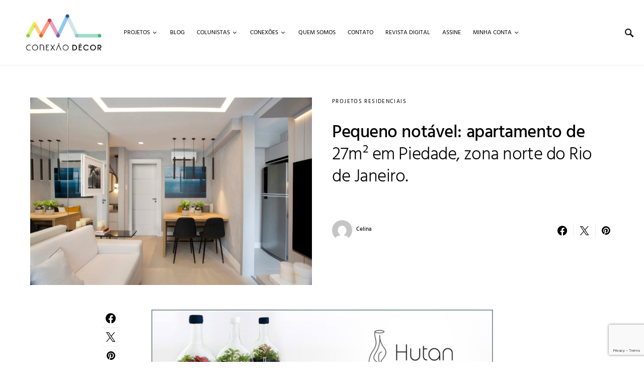

--- FILE ---
content_type: text/html; charset=UTF-8
request_url: https://conexaodecor.com/pequeno-notavel-apartamento-de-27m%C2%B2-em-piedade-zona-norte-do-rio-de-janeiro/
body_size: 33452
content:
<!doctype html>
<html lang="pt-BR">
<head>
	<meta charset="UTF-8" />
	<meta name="viewport" content="width=device-width, initial-scale=1" />
	<link rel="profile" href="https://gmpg.org/xfn/11" />
	<meta name='robots' content='index, follow, max-image-preview:large, max-snippet:-1, max-video-preview:-1' />
<script id="cookieyes" type="text/javascript" src="https://cdn-cookieyes.com/client_data/ca4bf5cdb905304fca1cdba9/script.js"></script>
	<!-- This site is optimized with the Yoast SEO plugin v26.7 - https://yoast.com/wordpress/plugins/seo/ -->
	<title>Pequeno notável: apartamento de 27m² em Piedade, zona norte do Rio de Janeiro. - Conexão Decór</title>
	<meta name="description" content="Pequeno notável: apartamento de 27m² em Piedade,Zona Norte do Rio de Janeiro, prova que é possível viver com confortoe praticidade em espaços reduzidos" />
	<link rel="canonical" href="https://conexaodecor.com/pequeno-notavel-apartamento-de-27m²-em-piedade-zona-norte-do-rio-de-janeiro/" />
	<meta property="og:locale" content="pt_BR" />
	<meta property="og:type" content="article" />
	<meta property="og:title" content="Pequeno notável: apartamento de 27m² em Piedade, zona norte do Rio de Janeiro. - Conexão Decór" />
	<meta property="og:description" content="Pequeno notável: apartamento de 27m² em Piedade,Zona Norte do Rio de Janeiro, prova que é possível viver com confortoe praticidade em espaços reduzidos" />
	<meta property="og:url" content="https://conexaodecor.com/pequeno-notavel-apartamento-de-27m²-em-piedade-zona-norte-do-rio-de-janeiro/" />
	<meta property="og:site_name" content="Conexão Decór" />
	<meta property="article:publisher" content="https://www.facebook.com/conexaodecor/" />
	<meta property="article:author" content="www.facebook.com/conexaodecor" />
	<meta property="article:published_time" content="2020-01-07T09:07:45+00:00" />
	<meta property="article:modified_time" content="2021-02-12T17:34:32+00:00" />
	<meta property="og:image" content="https://conexaodecor.com/wp-content/uploads/2020/01/Apartamento-em-Piedade-com-27m2-assinado-pela-arquiteta-BIANCA-DA-HORA-.Na-Revista-Digital-sobre-decoração-Conexão-Décor.-scaled.jpg" />
	<meta property="og:image:width" content="2560" />
	<meta property="og:image:height" content="1707" />
	<meta property="og:image:type" content="image/jpeg" />
	<meta name="author" content="Celina" />
	<meta name="twitter:card" content="summary_large_image" />
	<meta name="twitter:label1" content="Escrito por" />
	<meta name="twitter:data1" content="Celina" />
	<meta name="twitter:label2" content="Est. tempo de leitura" />
	<meta name="twitter:data2" content="4 minutos" />
	<script type="application/ld+json" class="yoast-schema-graph">{"@context":"https://schema.org","@graph":[{"@type":"Article","@id":"https://conexaodecor.com/pequeno-notavel-apartamento-de-27m%c2%b2-em-piedade-zona-norte-do-rio-de-janeiro/#article","isPartOf":{"@id":"https://conexaodecor.com/pequeno-notavel-apartamento-de-27m%c2%b2-em-piedade-zona-norte-do-rio-de-janeiro/"},"author":{"name":"Celina","@id":"https://conexaodecor.com/#/schema/person/da6ce4ede9beb7a1252f930d2cb2dbdb"},"headline":"Pequeno notável: apartamento de 27m² em Piedade, zona norte do Rio de Janeiro.","datePublished":"2020-01-07T09:07:45+00:00","dateModified":"2021-02-12T17:34:32+00:00","mainEntityOfPage":{"@id":"https://conexaodecor.com/pequeno-notavel-apartamento-de-27m%c2%b2-em-piedade-zona-norte-do-rio-de-janeiro/"},"wordCount":632,"commentCount":4,"publisher":{"@id":"https://conexaodecor.com/#organization"},"image":{"@id":"https://conexaodecor.com/pequeno-notavel-apartamento-de-27m%c2%b2-em-piedade-zona-norte-do-rio-de-janeiro/#primaryimage"},"thumbnailUrl":"https://conexaodecor.com/wp-content/uploads/2020/01/Apartamento-em-Piedade-com-27m2-assinado-pela-arquiteta-BIANCA-DA-HORA-.Na-Revista-Digital-sobre-decoração-Conexão-Décor.-scaled-scaled.jpg","keywords":["Bianca da Hora","espaço reduzido","Pequeno apartamento"],"articleSection":["Projetos Residenciais"],"inLanguage":"pt-BR","potentialAction":[{"@type":"CommentAction","name":"Comment","target":["https://conexaodecor.com/pequeno-notavel-apartamento-de-27m%c2%b2-em-piedade-zona-norte-do-rio-de-janeiro/#respond"]}]},{"@type":"WebPage","@id":"https://conexaodecor.com/pequeno-notavel-apartamento-de-27m%c2%b2-em-piedade-zona-norte-do-rio-de-janeiro/","url":"https://conexaodecor.com/pequeno-notavel-apartamento-de-27m%c2%b2-em-piedade-zona-norte-do-rio-de-janeiro/","name":"Pequeno notável: apartamento de 27m² em Piedade, zona norte do Rio de Janeiro. - Conexão Decór","isPartOf":{"@id":"https://conexaodecor.com/#website"},"primaryImageOfPage":{"@id":"https://conexaodecor.com/pequeno-notavel-apartamento-de-27m%c2%b2-em-piedade-zona-norte-do-rio-de-janeiro/#primaryimage"},"image":{"@id":"https://conexaodecor.com/pequeno-notavel-apartamento-de-27m%c2%b2-em-piedade-zona-norte-do-rio-de-janeiro/#primaryimage"},"thumbnailUrl":"https://conexaodecor.com/wp-content/uploads/2020/01/Apartamento-em-Piedade-com-27m2-assinado-pela-arquiteta-BIANCA-DA-HORA-.Na-Revista-Digital-sobre-decoração-Conexão-Décor.-scaled-scaled.jpg","datePublished":"2020-01-07T09:07:45+00:00","dateModified":"2021-02-12T17:34:32+00:00","description":"Pequeno notável: apartamento de 27m² em Piedade,Zona Norte do Rio de Janeiro, prova que é possível viver com confortoe praticidade em espaços reduzidos","breadcrumb":{"@id":"https://conexaodecor.com/pequeno-notavel-apartamento-de-27m%c2%b2-em-piedade-zona-norte-do-rio-de-janeiro/#breadcrumb"},"inLanguage":"pt-BR","potentialAction":[{"@type":"ReadAction","target":["https://conexaodecor.com/pequeno-notavel-apartamento-de-27m%c2%b2-em-piedade-zona-norte-do-rio-de-janeiro/"]}]},{"@type":"ImageObject","inLanguage":"pt-BR","@id":"https://conexaodecor.com/pequeno-notavel-apartamento-de-27m%c2%b2-em-piedade-zona-norte-do-rio-de-janeiro/#primaryimage","url":"https://conexaodecor.com/wp-content/uploads/2020/01/Apartamento-em-Piedade-com-27m2-assinado-pela-arquiteta-BIANCA-DA-HORA-.Na-Revista-Digital-sobre-decoração-Conexão-Décor.-scaled-scaled.jpg","contentUrl":"https://conexaodecor.com/wp-content/uploads/2020/01/Apartamento-em-Piedade-com-27m2-assinado-pela-arquiteta-BIANCA-DA-HORA-.Na-Revista-Digital-sobre-decoração-Conexão-Décor.-scaled-scaled.jpg","width":750,"height":500},{"@type":"BreadcrumbList","@id":"https://conexaodecor.com/pequeno-notavel-apartamento-de-27m%c2%b2-em-piedade-zona-norte-do-rio-de-janeiro/#breadcrumb","itemListElement":[{"@type":"ListItem","position":1,"name":"Home","item":"https://conexaodecor.com/"},{"@type":"ListItem","position":2,"name":"Projetos Residenciais","item":"https://conexaodecor.com/category/projetos-residenciais/"},{"@type":"ListItem","position":3,"name":"Pequeno notável: apartamento de 27m² em Piedade, zona norte do Rio de Janeiro."}]},{"@type":"WebSite","@id":"https://conexaodecor.com/#website","url":"https://conexaodecor.com/","name":"Conexão Decór","description":"Conexão Decór: Portal de Decoração, Arquitetura e Arte","publisher":{"@id":"https://conexaodecor.com/#organization"},"potentialAction":[{"@type":"SearchAction","target":{"@type":"EntryPoint","urlTemplate":"https://conexaodecor.com/?s={search_term_string}"},"query-input":{"@type":"PropertyValueSpecification","valueRequired":true,"valueName":"search_term_string"}}],"inLanguage":"pt-BR"},{"@type":"Organization","@id":"https://conexaodecor.com/#organization","name":"Conexão Décor","url":"https://conexaodecor.com/","logo":{"@type":"ImageObject","inLanguage":"pt-BR","@id":"https://conexaodecor.com/#/schema/logo/image/","url":"https://conexaodecor.com/wp-content/uploads/2016/09/Logo_Header.png","contentUrl":"https://conexaodecor.com/wp-content/uploads/2016/09/Logo_Header.png","width":806,"height":455,"caption":"Conexão Décor"},"image":{"@id":"https://conexaodecor.com/#/schema/logo/image/"},"sameAs":["https://www.facebook.com/conexaodecor/","http://www.instagram.com/conexaodecor","http://www.pinterest.com/conexaodecor"]},{"@type":"Person","@id":"https://conexaodecor.com/#/schema/person/da6ce4ede9beb7a1252f930d2cb2dbdb","name":"Celina","image":{"@type":"ImageObject","inLanguage":"pt-BR","@id":"https://conexaodecor.com/#/schema/person/image/","url":"https://secure.gravatar.com/avatar/9c264bdf4b1dc7060449eb50edc0608e414df1b83fe2d793ad8d356f5072d919?s=96&d=mm&r=g","contentUrl":"https://secure.gravatar.com/avatar/9c264bdf4b1dc7060449eb50edc0608e414df1b83fe2d793ad8d356f5072d919?s=96&d=mm&r=g","caption":"Celina"},"sameAs":["https://www.conexaodecor.com","www.facebook.com/conexaodecor","https://www.instagram.com/conexaodecor/","https://br.pinterest.com/CONEXAODECOR/"],"url":"https://conexaodecor.com/author/celina/"}]}</script>
	<!-- / Yoast SEO plugin. -->


<link rel='dns-prefetch' href='//www.googletagmanager.com' />
<link rel="alternate" type="application/rss+xml" title="Feed para Conexão Decór  &raquo;" href="https://conexaodecor.com/feed/" />
<link rel="alternate" type="application/rss+xml" title="Feed de comentários para Conexão Decór  &raquo;" href="https://conexaodecor.com/comments/feed/" />
<link rel="alternate" type="application/rss+xml" title="Feed de comentários para Conexão Decór  &raquo; Pequeno notável: apartamento de 27m² em Piedade, zona norte do Rio de Janeiro." href="https://conexaodecor.com/pequeno-notavel-apartamento-de-27m%c2%b2-em-piedade-zona-norte-do-rio-de-janeiro/feed/" />
<link rel="alternate" title="oEmbed (JSON)" type="application/json+oembed" href="https://conexaodecor.com/wp-json/oembed/1.0/embed?url=https%3A%2F%2Fconexaodecor.com%2Fpequeno-notavel-apartamento-de-27m%25c2%25b2-em-piedade-zona-norte-do-rio-de-janeiro%2F" />
<link rel="alternate" title="oEmbed (XML)" type="text/xml+oembed" href="https://conexaodecor.com/wp-json/oembed/1.0/embed?url=https%3A%2F%2Fconexaodecor.com%2Fpequeno-notavel-apartamento-de-27m%25c2%25b2-em-piedade-zona-norte-do-rio-de-janeiro%2F&#038;format=xml" />
<!-- conexaodecor.com is managing ads with Advanced Ads 2.0.16 – https://wpadvancedads.com/ --><script id="conex-ready">
			window.advanced_ads_ready=function(e,a){a=a||"complete";var d=function(e){return"interactive"===a?"loading"!==e:"complete"===e};d(document.readyState)?e():document.addEventListener("readystatechange",(function(a){d(a.target.readyState)&&e()}),{once:"interactive"===a})},window.advanced_ads_ready_queue=window.advanced_ads_ready_queue||[];		</script>
		<style id='wp-img-auto-sizes-contain-inline-css'>
img:is([sizes=auto i],[sizes^="auto," i]){contain-intrinsic-size:3000px 1500px}
/*# sourceURL=wp-img-auto-sizes-contain-inline-css */
</style>
<link rel='stylesheet' id='dashicons-css' href='https://conexaodecor.com/wp-includes/css/dashicons.min.css?ver=6.9' media='all' />
<link rel='stylesheet' id='post-views-counter-frontend-css' href='https://conexaodecor.com/wp-content/plugins/post-views-counter/css/frontend.css?ver=1.7.0' media='all' />
<link rel='stylesheet' id='sbi_styles-css' href='https://conexaodecor.com/wp-content/plugins/instagram-feed/css/sbi-styles.min.css?ver=6.10.0' media='all' />
<link rel='alternate stylesheet' id='powerkit-icons-css' href='https://conexaodecor.com/wp-content/plugins/powerkit/assets/fonts/powerkit-icons.woff?ver=3.0.4' as='font' type='font/wof' crossorigin />
<link rel='stylesheet' id='powerkit-css' href='https://conexaodecor.com/wp-content/plugins/powerkit/assets/css/powerkit.css?ver=3.0.4' media='all' />
<style id='wp-emoji-styles-inline-css'>

	img.wp-smiley, img.emoji {
		display: inline !important;
		border: none !important;
		box-shadow: none !important;
		height: 1em !important;
		width: 1em !important;
		margin: 0 0.07em !important;
		vertical-align: -0.1em !important;
		background: none !important;
		padding: 0 !important;
	}
/*# sourceURL=wp-emoji-styles-inline-css */
</style>
<style id='wp-block-library-inline-css'>
:root{--wp-block-synced-color:#7a00df;--wp-block-synced-color--rgb:122,0,223;--wp-bound-block-color:var(--wp-block-synced-color);--wp-editor-canvas-background:#ddd;--wp-admin-theme-color:#007cba;--wp-admin-theme-color--rgb:0,124,186;--wp-admin-theme-color-darker-10:#006ba1;--wp-admin-theme-color-darker-10--rgb:0,107,160.5;--wp-admin-theme-color-darker-20:#005a87;--wp-admin-theme-color-darker-20--rgb:0,90,135;--wp-admin-border-width-focus:2px}@media (min-resolution:192dpi){:root{--wp-admin-border-width-focus:1.5px}}.wp-element-button{cursor:pointer}:root .has-very-light-gray-background-color{background-color:#eee}:root .has-very-dark-gray-background-color{background-color:#313131}:root .has-very-light-gray-color{color:#eee}:root .has-very-dark-gray-color{color:#313131}:root .has-vivid-green-cyan-to-vivid-cyan-blue-gradient-background{background:linear-gradient(135deg,#00d084,#0693e3)}:root .has-purple-crush-gradient-background{background:linear-gradient(135deg,#34e2e4,#4721fb 50%,#ab1dfe)}:root .has-hazy-dawn-gradient-background{background:linear-gradient(135deg,#faaca8,#dad0ec)}:root .has-subdued-olive-gradient-background{background:linear-gradient(135deg,#fafae1,#67a671)}:root .has-atomic-cream-gradient-background{background:linear-gradient(135deg,#fdd79a,#004a59)}:root .has-nightshade-gradient-background{background:linear-gradient(135deg,#330968,#31cdcf)}:root .has-midnight-gradient-background{background:linear-gradient(135deg,#020381,#2874fc)}:root{--wp--preset--font-size--normal:16px;--wp--preset--font-size--huge:42px}.has-regular-font-size{font-size:1em}.has-larger-font-size{font-size:2.625em}.has-normal-font-size{font-size:var(--wp--preset--font-size--normal)}.has-huge-font-size{font-size:var(--wp--preset--font-size--huge)}.has-text-align-center{text-align:center}.has-text-align-left{text-align:left}.has-text-align-right{text-align:right}.has-fit-text{white-space:nowrap!important}#end-resizable-editor-section{display:none}.aligncenter{clear:both}.items-justified-left{justify-content:flex-start}.items-justified-center{justify-content:center}.items-justified-right{justify-content:flex-end}.items-justified-space-between{justify-content:space-between}.screen-reader-text{border:0;clip-path:inset(50%);height:1px;margin:-1px;overflow:hidden;padding:0;position:absolute;width:1px;word-wrap:normal!important}.screen-reader-text:focus{background-color:#ddd;clip-path:none;color:#444;display:block;font-size:1em;height:auto;left:5px;line-height:normal;padding:15px 23px 14px;text-decoration:none;top:5px;width:auto;z-index:100000}html :where(.has-border-color){border-style:solid}html :where([style*=border-top-color]){border-top-style:solid}html :where([style*=border-right-color]){border-right-style:solid}html :where([style*=border-bottom-color]){border-bottom-style:solid}html :where([style*=border-left-color]){border-left-style:solid}html :where([style*=border-width]){border-style:solid}html :where([style*=border-top-width]){border-top-style:solid}html :where([style*=border-right-width]){border-right-style:solid}html :where([style*=border-bottom-width]){border-bottom-style:solid}html :where([style*=border-left-width]){border-left-style:solid}html :where(img[class*=wp-image-]){height:auto;max-width:100%}:where(figure){margin:0 0 1em}html :where(.is-position-sticky){--wp-admin--admin-bar--position-offset:var(--wp-admin--admin-bar--height,0px)}@media screen and (max-width:600px){html :where(.is-position-sticky){--wp-admin--admin-bar--position-offset:0px}}

/*# sourceURL=wp-block-library-inline-css */
</style><style id='wp-block-heading-inline-css'>
h1:where(.wp-block-heading).has-background,h2:where(.wp-block-heading).has-background,h3:where(.wp-block-heading).has-background,h4:where(.wp-block-heading).has-background,h5:where(.wp-block-heading).has-background,h6:where(.wp-block-heading).has-background{padding:1.25em 2.375em}h1.has-text-align-left[style*=writing-mode]:where([style*=vertical-lr]),h1.has-text-align-right[style*=writing-mode]:where([style*=vertical-rl]),h2.has-text-align-left[style*=writing-mode]:where([style*=vertical-lr]),h2.has-text-align-right[style*=writing-mode]:where([style*=vertical-rl]),h3.has-text-align-left[style*=writing-mode]:where([style*=vertical-lr]),h3.has-text-align-right[style*=writing-mode]:where([style*=vertical-rl]),h4.has-text-align-left[style*=writing-mode]:where([style*=vertical-lr]),h4.has-text-align-right[style*=writing-mode]:where([style*=vertical-rl]),h5.has-text-align-left[style*=writing-mode]:where([style*=vertical-lr]),h5.has-text-align-right[style*=writing-mode]:where([style*=vertical-rl]),h6.has-text-align-left[style*=writing-mode]:where([style*=vertical-lr]),h6.has-text-align-right[style*=writing-mode]:where([style*=vertical-rl]){rotate:180deg}
/*# sourceURL=https://conexaodecor.com/wp-includes/blocks/heading/style.min.css */
</style>
<style id='wp-block-paragraph-inline-css'>
.is-small-text{font-size:.875em}.is-regular-text{font-size:1em}.is-large-text{font-size:2.25em}.is-larger-text{font-size:3em}.has-drop-cap:not(:focus):first-letter{float:left;font-size:8.4em;font-style:normal;font-weight:100;line-height:.68;margin:.05em .1em 0 0;text-transform:uppercase}body.rtl .has-drop-cap:not(:focus):first-letter{float:none;margin-left:.1em}p.has-drop-cap.has-background{overflow:hidden}:root :where(p.has-background){padding:1.25em 2.375em}:where(p.has-text-color:not(.has-link-color)) a{color:inherit}p.has-text-align-left[style*="writing-mode:vertical-lr"],p.has-text-align-right[style*="writing-mode:vertical-rl"]{rotate:180deg}
/*# sourceURL=https://conexaodecor.com/wp-includes/blocks/paragraph/style.min.css */
</style>
<link rel='stylesheet' id='wc-blocks-style-css' href='https://conexaodecor.com/wp-content/plugins/woocommerce/assets/client/blocks/wc-blocks.css?ver=wc-10.4.3' media='all' />
<style id='global-styles-inline-css'>
:root{--wp--preset--aspect-ratio--square: 1;--wp--preset--aspect-ratio--4-3: 4/3;--wp--preset--aspect-ratio--3-4: 3/4;--wp--preset--aspect-ratio--3-2: 3/2;--wp--preset--aspect-ratio--2-3: 2/3;--wp--preset--aspect-ratio--16-9: 16/9;--wp--preset--aspect-ratio--9-16: 9/16;--wp--preset--color--black: #000000;--wp--preset--color--cyan-bluish-gray: #abb8c3;--wp--preset--color--white: #ffffff;--wp--preset--color--pale-pink: #f78da7;--wp--preset--color--vivid-red: #cf2e2e;--wp--preset--color--luminous-vivid-orange: #ff6900;--wp--preset--color--luminous-vivid-amber: #fcb900;--wp--preset--color--light-green-cyan: #7bdcb5;--wp--preset--color--vivid-green-cyan: #00d084;--wp--preset--color--pale-cyan-blue: #8ed1fc;--wp--preset--color--vivid-cyan-blue: #0693e3;--wp--preset--color--vivid-purple: #9b51e0;--wp--preset--gradient--vivid-cyan-blue-to-vivid-purple: linear-gradient(135deg,rgb(6,147,227) 0%,rgb(155,81,224) 100%);--wp--preset--gradient--light-green-cyan-to-vivid-green-cyan: linear-gradient(135deg,rgb(122,220,180) 0%,rgb(0,208,130) 100%);--wp--preset--gradient--luminous-vivid-amber-to-luminous-vivid-orange: linear-gradient(135deg,rgb(252,185,0) 0%,rgb(255,105,0) 100%);--wp--preset--gradient--luminous-vivid-orange-to-vivid-red: linear-gradient(135deg,rgb(255,105,0) 0%,rgb(207,46,46) 100%);--wp--preset--gradient--very-light-gray-to-cyan-bluish-gray: linear-gradient(135deg,rgb(238,238,238) 0%,rgb(169,184,195) 100%);--wp--preset--gradient--cool-to-warm-spectrum: linear-gradient(135deg,rgb(74,234,220) 0%,rgb(151,120,209) 20%,rgb(207,42,186) 40%,rgb(238,44,130) 60%,rgb(251,105,98) 80%,rgb(254,248,76) 100%);--wp--preset--gradient--blush-light-purple: linear-gradient(135deg,rgb(255,206,236) 0%,rgb(152,150,240) 100%);--wp--preset--gradient--blush-bordeaux: linear-gradient(135deg,rgb(254,205,165) 0%,rgb(254,45,45) 50%,rgb(107,0,62) 100%);--wp--preset--gradient--luminous-dusk: linear-gradient(135deg,rgb(255,203,112) 0%,rgb(199,81,192) 50%,rgb(65,88,208) 100%);--wp--preset--gradient--pale-ocean: linear-gradient(135deg,rgb(255,245,203) 0%,rgb(182,227,212) 50%,rgb(51,167,181) 100%);--wp--preset--gradient--electric-grass: linear-gradient(135deg,rgb(202,248,128) 0%,rgb(113,206,126) 100%);--wp--preset--gradient--midnight: linear-gradient(135deg,rgb(2,3,129) 0%,rgb(40,116,252) 100%);--wp--preset--font-size--small: 13px;--wp--preset--font-size--medium: 20px;--wp--preset--font-size--large: 36px;--wp--preset--font-size--x-large: 42px;--wp--preset--spacing--20: 0.44rem;--wp--preset--spacing--30: 0.67rem;--wp--preset--spacing--40: 1rem;--wp--preset--spacing--50: 1.5rem;--wp--preset--spacing--60: 2.25rem;--wp--preset--spacing--70: 3.38rem;--wp--preset--spacing--80: 5.06rem;--wp--preset--shadow--natural: 6px 6px 9px rgba(0, 0, 0, 0.2);--wp--preset--shadow--deep: 12px 12px 50px rgba(0, 0, 0, 0.4);--wp--preset--shadow--sharp: 6px 6px 0px rgba(0, 0, 0, 0.2);--wp--preset--shadow--outlined: 6px 6px 0px -3px rgb(255, 255, 255), 6px 6px rgb(0, 0, 0);--wp--preset--shadow--crisp: 6px 6px 0px rgb(0, 0, 0);}:where(.is-layout-flex){gap: 0.5em;}:where(.is-layout-grid){gap: 0.5em;}body .is-layout-flex{display: flex;}.is-layout-flex{flex-wrap: wrap;align-items: center;}.is-layout-flex > :is(*, div){margin: 0;}body .is-layout-grid{display: grid;}.is-layout-grid > :is(*, div){margin: 0;}:where(.wp-block-columns.is-layout-flex){gap: 2em;}:where(.wp-block-columns.is-layout-grid){gap: 2em;}:where(.wp-block-post-template.is-layout-flex){gap: 1.25em;}:where(.wp-block-post-template.is-layout-grid){gap: 1.25em;}.has-black-color{color: var(--wp--preset--color--black) !important;}.has-cyan-bluish-gray-color{color: var(--wp--preset--color--cyan-bluish-gray) !important;}.has-white-color{color: var(--wp--preset--color--white) !important;}.has-pale-pink-color{color: var(--wp--preset--color--pale-pink) !important;}.has-vivid-red-color{color: var(--wp--preset--color--vivid-red) !important;}.has-luminous-vivid-orange-color{color: var(--wp--preset--color--luminous-vivid-orange) !important;}.has-luminous-vivid-amber-color{color: var(--wp--preset--color--luminous-vivid-amber) !important;}.has-light-green-cyan-color{color: var(--wp--preset--color--light-green-cyan) !important;}.has-vivid-green-cyan-color{color: var(--wp--preset--color--vivid-green-cyan) !important;}.has-pale-cyan-blue-color{color: var(--wp--preset--color--pale-cyan-blue) !important;}.has-vivid-cyan-blue-color{color: var(--wp--preset--color--vivid-cyan-blue) !important;}.has-vivid-purple-color{color: var(--wp--preset--color--vivid-purple) !important;}.has-black-background-color{background-color: var(--wp--preset--color--black) !important;}.has-cyan-bluish-gray-background-color{background-color: var(--wp--preset--color--cyan-bluish-gray) !important;}.has-white-background-color{background-color: var(--wp--preset--color--white) !important;}.has-pale-pink-background-color{background-color: var(--wp--preset--color--pale-pink) !important;}.has-vivid-red-background-color{background-color: var(--wp--preset--color--vivid-red) !important;}.has-luminous-vivid-orange-background-color{background-color: var(--wp--preset--color--luminous-vivid-orange) !important;}.has-luminous-vivid-amber-background-color{background-color: var(--wp--preset--color--luminous-vivid-amber) !important;}.has-light-green-cyan-background-color{background-color: var(--wp--preset--color--light-green-cyan) !important;}.has-vivid-green-cyan-background-color{background-color: var(--wp--preset--color--vivid-green-cyan) !important;}.has-pale-cyan-blue-background-color{background-color: var(--wp--preset--color--pale-cyan-blue) !important;}.has-vivid-cyan-blue-background-color{background-color: var(--wp--preset--color--vivid-cyan-blue) !important;}.has-vivid-purple-background-color{background-color: var(--wp--preset--color--vivid-purple) !important;}.has-black-border-color{border-color: var(--wp--preset--color--black) !important;}.has-cyan-bluish-gray-border-color{border-color: var(--wp--preset--color--cyan-bluish-gray) !important;}.has-white-border-color{border-color: var(--wp--preset--color--white) !important;}.has-pale-pink-border-color{border-color: var(--wp--preset--color--pale-pink) !important;}.has-vivid-red-border-color{border-color: var(--wp--preset--color--vivid-red) !important;}.has-luminous-vivid-orange-border-color{border-color: var(--wp--preset--color--luminous-vivid-orange) !important;}.has-luminous-vivid-amber-border-color{border-color: var(--wp--preset--color--luminous-vivid-amber) !important;}.has-light-green-cyan-border-color{border-color: var(--wp--preset--color--light-green-cyan) !important;}.has-vivid-green-cyan-border-color{border-color: var(--wp--preset--color--vivid-green-cyan) !important;}.has-pale-cyan-blue-border-color{border-color: var(--wp--preset--color--pale-cyan-blue) !important;}.has-vivid-cyan-blue-border-color{border-color: var(--wp--preset--color--vivid-cyan-blue) !important;}.has-vivid-purple-border-color{border-color: var(--wp--preset--color--vivid-purple) !important;}.has-vivid-cyan-blue-to-vivid-purple-gradient-background{background: var(--wp--preset--gradient--vivid-cyan-blue-to-vivid-purple) !important;}.has-light-green-cyan-to-vivid-green-cyan-gradient-background{background: var(--wp--preset--gradient--light-green-cyan-to-vivid-green-cyan) !important;}.has-luminous-vivid-amber-to-luminous-vivid-orange-gradient-background{background: var(--wp--preset--gradient--luminous-vivid-amber-to-luminous-vivid-orange) !important;}.has-luminous-vivid-orange-to-vivid-red-gradient-background{background: var(--wp--preset--gradient--luminous-vivid-orange-to-vivid-red) !important;}.has-very-light-gray-to-cyan-bluish-gray-gradient-background{background: var(--wp--preset--gradient--very-light-gray-to-cyan-bluish-gray) !important;}.has-cool-to-warm-spectrum-gradient-background{background: var(--wp--preset--gradient--cool-to-warm-spectrum) !important;}.has-blush-light-purple-gradient-background{background: var(--wp--preset--gradient--blush-light-purple) !important;}.has-blush-bordeaux-gradient-background{background: var(--wp--preset--gradient--blush-bordeaux) !important;}.has-luminous-dusk-gradient-background{background: var(--wp--preset--gradient--luminous-dusk) !important;}.has-pale-ocean-gradient-background{background: var(--wp--preset--gradient--pale-ocean) !important;}.has-electric-grass-gradient-background{background: var(--wp--preset--gradient--electric-grass) !important;}.has-midnight-gradient-background{background: var(--wp--preset--gradient--midnight) !important;}.has-small-font-size{font-size: var(--wp--preset--font-size--small) !important;}.has-medium-font-size{font-size: var(--wp--preset--font-size--medium) !important;}.has-large-font-size{font-size: var(--wp--preset--font-size--large) !important;}.has-x-large-font-size{font-size: var(--wp--preset--font-size--x-large) !important;}
/*# sourceURL=global-styles-inline-css */
</style>

<style id='classic-theme-styles-inline-css'>
/*! This file is auto-generated */
.wp-block-button__link{color:#fff;background-color:#32373c;border-radius:9999px;box-shadow:none;text-decoration:none;padding:calc(.667em + 2px) calc(1.333em + 2px);font-size:1.125em}.wp-block-file__button{background:#32373c;color:#fff;text-decoration:none}
/*# sourceURL=/wp-includes/css/classic-themes.min.css */
</style>
<link rel='stylesheet' id='powerkit-author-box-css' href='https://conexaodecor.com/wp-content/plugins/powerkit/modules/author-box/public/css/public-powerkit-author-box.css?ver=3.0.4' media='all' />
<link rel='stylesheet' id='powerkit-basic-elements-css' href='https://conexaodecor.com/wp-content/plugins/powerkit/modules/basic-elements/public/css/public-powerkit-basic-elements.css?ver=3.0.4' media='screen' />
<link rel='stylesheet' id='powerkit-content-formatting-css' href='https://conexaodecor.com/wp-content/plugins/powerkit/modules/content-formatting/public/css/public-powerkit-content-formatting.css?ver=3.0.4' media='all' />
<link rel='stylesheet' id='powerkit-сontributors-css' href='https://conexaodecor.com/wp-content/plugins/powerkit/modules/contributors/public/css/public-powerkit-contributors.css?ver=3.0.4' media='all' />
<link rel='stylesheet' id='powerkit-facebook-css' href='https://conexaodecor.com/wp-content/plugins/powerkit/modules/facebook/public/css/public-powerkit-facebook.css?ver=3.0.4' media='all' />
<link rel='stylesheet' id='powerkit-featured-categories-css' href='https://conexaodecor.com/wp-content/plugins/powerkit/modules/featured-categories/public/css/public-powerkit-featured-categories.css?ver=3.0.4' media='all' />
<link rel='stylesheet' id='powerkit-inline-posts-css' href='https://conexaodecor.com/wp-content/plugins/powerkit/modules/inline-posts/public/css/public-powerkit-inline-posts.css?ver=3.0.4' media='all' />
<link rel='stylesheet' id='powerkit-instagram-css' href='https://conexaodecor.com/wp-content/plugins/powerkit/modules/instagram/public/css/public-powerkit-instagram.css?ver=3.0.4' media='all' />
<link rel='stylesheet' id='powerkit-justified-gallery-css' href='https://conexaodecor.com/wp-content/plugins/powerkit/modules/justified-gallery/public/css/public-powerkit-justified-gallery.css?ver=3.0.4' media='all' />
<link rel='stylesheet' id='glightbox-css' href='https://conexaodecor.com/wp-content/plugins/powerkit/modules/lightbox/public/css/glightbox.min.css?ver=3.0.4' media='all' />
<link rel='stylesheet' id='powerkit-lightbox-css' href='https://conexaodecor.com/wp-content/plugins/powerkit/modules/lightbox/public/css/public-powerkit-lightbox.css?ver=3.0.4' media='all' />
<link rel='stylesheet' id='powerkit-opt-in-forms-css' href='https://conexaodecor.com/wp-content/plugins/powerkit/modules/opt-in-forms/public/css/public-powerkit-opt-in-forms.css?ver=3.0.4' media='all' />
<link rel='stylesheet' id='powerkit-pinterest-css' href='https://conexaodecor.com/wp-content/plugins/powerkit/modules/pinterest/public/css/public-powerkit-pinterest.css?ver=3.0.4' media='all' />
<link rel='stylesheet' id='powerkit-share-buttons-css' href='https://conexaodecor.com/wp-content/plugins/powerkit/modules/share-buttons/public/css/public-powerkit-share-buttons.css?ver=3.0.4' media='all' />
<link rel='stylesheet' id='powerkit-slider-gallery-css' href='https://conexaodecor.com/wp-content/plugins/powerkit/modules/slider-gallery/public/css/public-powerkit-slider-gallery.css?ver=3.0.4' media='all' />
<link rel='stylesheet' id='powerkit-social-links-css' href='https://conexaodecor.com/wp-content/plugins/powerkit/modules/social-links/public/css/public-powerkit-social-links.css?ver=3.0.4' media='all' />
<link rel='stylesheet' id='powerkit-table-of-contents-css' href='https://conexaodecor.com/wp-content/plugins/powerkit/modules/table-of-contents/public/css/public-powerkit-table-of-contents.css?ver=3.0.4' media='all' />
<link rel='stylesheet' id='powerkit-twitter-css' href='https://conexaodecor.com/wp-content/plugins/powerkit/modules/twitter/public/css/public-powerkit-twitter.css?ver=3.0.4' media='all' />
<link rel='stylesheet' id='powerkit-widget-about-css' href='https://conexaodecor.com/wp-content/plugins/powerkit/modules/widget-about/public/css/public-powerkit-widget-about.css?ver=3.0.4' media='all' />
<link rel='stylesheet' id='woocommerce-layout-css' href='https://conexaodecor.com/wp-content/plugins/woocommerce/assets/css/woocommerce-layout.css?ver=10.4.3' media='all' />
<link rel='stylesheet' id='woocommerce-smallscreen-css' href='https://conexaodecor.com/wp-content/plugins/woocommerce/assets/css/woocommerce-smallscreen.css?ver=10.4.3' media='only screen and (max-width: 768px)' />
<link rel='stylesheet' id='woocommerce-general-css' href='https://conexaodecor.com/wp-content/plugins/woocommerce/assets/css/woocommerce.css?ver=10.4.3' media='all' />
<style id='woocommerce-inline-inline-css'>
.woocommerce form .form-row .required { visibility: visible; }
/*# sourceURL=woocommerce-inline-inline-css */
</style>
<link rel='stylesheet' id='wp-email-css' href='https://conexaodecor.com/wp-content/plugins/wp-email/email-css.css?ver=2.69.3' media='all' />
<link rel='stylesheet' id='csco-styles-css' href='https://conexaodecor.com/wp-content/themes/once/style.css?ver=1.2.6' media='all' />
<style id='csco-styles-inline-css'>
.searchwp-live-search-no-min-chars:after { content: "Continue typing" }
/*# sourceURL=csco-styles-inline-css */
</style>
<link rel='stylesheet' id='csco_css_wc-css' href='https://conexaodecor.com/wp-content/themes/once/css/woocommerce.css?ver=1.0.0' media='all' />
<link rel='stylesheet' id='searchwp-live-search-css' href='https://conexaodecor.com/wp-content/plugins/searchwp-live-ajax-search/assets/styles/style.min.css?ver=1.8.7' media='all' />
<style id='searchwp-live-search-inline-css'>
.searchwp-live-search-result .searchwp-live-search-result--title a {
  font-size: 16px;
}
.searchwp-live-search-result .searchwp-live-search-result--price {
  font-size: 14px;
}
.searchwp-live-search-result .searchwp-live-search-result--add-to-cart .button {
  font-size: 14px;
}

/*# sourceURL=searchwp-live-search-inline-css */
</style>
<link rel='stylesheet' id='csco_child_css-css' href='https://conexaodecor.com/wp-content/themes/once-child/style.css?ver=1.0.0' media='all' />
<!--n2css--><!--n2js--><script id="woocommerce-google-analytics-integration-gtag-js-after">
/* Google Analytics for WooCommerce (gtag.js) */
					window.dataLayer = window.dataLayer || [];
					function gtag(){dataLayer.push(arguments);}
					// Set up default consent state.
					for ( const mode of [{"analytics_storage":"denied","ad_storage":"denied","ad_user_data":"denied","ad_personalization":"denied","region":["AT","BE","BG","HR","CY","CZ","DK","EE","FI","FR","DE","GR","HU","IS","IE","IT","LV","LI","LT","LU","MT","NL","NO","PL","PT","RO","SK","SI","ES","SE","GB","CH"]}] || [] ) {
						gtag( "consent", "default", { "wait_for_update": 500, ...mode } );
					}
					gtag("js", new Date());
					gtag("set", "developer_id.dOGY3NW", true);
					gtag("config", "G-ZYXDX79LT8", {"track_404":true,"allow_google_signals":true,"logged_in":false,"linker":{"domains":["conexaodecor.com"],"allow_incoming":false},"custom_map":{"dimension1":"logged_in"}});
//# sourceURL=woocommerce-google-analytics-integration-gtag-js-after
</script>
<script src="https://conexaodecor.com/wp-includes/js/jquery/jquery.min.js?ver=3.7.1" id="jquery-core-js"></script>
<script src="https://conexaodecor.com/wp-includes/js/jquery/jquery-migrate.min.js?ver=3.4.1" id="jquery-migrate-js"></script>
<script src="https://conexaodecor.com/wp-content/plugins/woocommerce/assets/js/jquery-blockui/jquery.blockUI.min.js?ver=2.7.0-wc.10.4.3" id="wc-jquery-blockui-js" data-wp-strategy="defer"></script>
<script id="wc-add-to-cart-js-extra">
var wc_add_to_cart_params = {"ajax_url":"/wp-admin/admin-ajax.php","wc_ajax_url":"/?wc-ajax=%%endpoint%%","i18n_view_cart":"Ver carrinho","cart_url":"https://conexaodecor.com/carrinho/","is_cart":"","cart_redirect_after_add":"no"};
//# sourceURL=wc-add-to-cart-js-extra
</script>
<script src="https://conexaodecor.com/wp-content/plugins/woocommerce/assets/js/frontend/add-to-cart.min.js?ver=10.4.3" id="wc-add-to-cart-js" data-wp-strategy="defer"></script>
<script src="https://conexaodecor.com/wp-content/plugins/woocommerce/assets/js/js-cookie/js.cookie.min.js?ver=2.1.4-wc.10.4.3" id="wc-js-cookie-js" defer data-wp-strategy="defer"></script>
<script id="woocommerce-js-extra">
var woocommerce_params = {"ajax_url":"/wp-admin/admin-ajax.php","wc_ajax_url":"/?wc-ajax=%%endpoint%%","i18n_password_show":"Mostrar senha","i18n_password_hide":"Ocultar senha"};
//# sourceURL=woocommerce-js-extra
</script>
<script src="https://conexaodecor.com/wp-content/plugins/woocommerce/assets/js/frontend/woocommerce.min.js?ver=10.4.3" id="woocommerce-js" defer data-wp-strategy="defer"></script>
<script src="https://conexaodecor.com/wp-content/plugins/js_composer/assets/js/vendors/woocommerce-add-to-cart.js?ver=6.8.0" id="vc_woocommerce-add-to-cart-js-js"></script>
<link rel="https://api.w.org/" href="https://conexaodecor.com/wp-json/" /><link rel="alternate" title="JSON" type="application/json" href="https://conexaodecor.com/wp-json/wp/v2/posts/29255" /><link rel="EditURI" type="application/rsd+xml" title="RSD" href="https://conexaodecor.com/xmlrpc.php?rsd" />
<meta name="generator" content="WordPress 6.9" />
<meta name="generator" content="WooCommerce 10.4.3" />
<link rel='shortlink' href='https://conexaodecor.com/?p=29255' />
<meta property="fb:app_id" content="366866910317816"/><meta property="fb:admins" content="100000683163063"/><script type='text/javascript' data-cfasync='false'>var _mmunch = {'front': false, 'page': false, 'post': false, 'category': false, 'author': false, 'search': false, 'attachment': false, 'tag': false};_mmunch['post'] = true; _mmunch['postData'] = {"ID":29255,"post_name":"pequeno-notavel-apartamento-de-27m%c2%b2-em-piedade-zona-norte-do-rio-de-janeiro","post_title":"Pequeno not\u00e1vel: apartamento de 27m\u00b2 em Piedade, zona norte do Rio de Janeiro.","post_type":"post","post_author":"2","post_status":"publish"}; _mmunch['postCategories'] = [{"term_id":1631,"name":"Projetos Residenciais","slug":"projetos-residenciais","term_group":0,"term_taxonomy_id":1631,"taxonomy":"category","description":"","parent":0,"count":532,"filter":"raw","cat_ID":1631,"category_count":532,"category_description":"","cat_name":"Projetos Residenciais","category_nicename":"projetos-residenciais","category_parent":0}]; _mmunch['postTags'] = [{"term_id":454,"name":"Bianca da Hora","slug":"bianca-da-hora","term_group":0,"term_taxonomy_id":454,"taxonomy":"post_tag","description":"","parent":0,"count":11,"filter":"raw"},{"term_id":1696,"name":"espa\u00e7o reduzido","slug":"espaco-reduzido","term_group":0,"term_taxonomy_id":1696,"taxonomy":"post_tag","description":"","parent":0,"count":1,"filter":"raw"},{"term_id":1695,"name":"Pequeno apartamento","slug":"pequeno-apartamento","term_group":0,"term_taxonomy_id":1695,"taxonomy":"post_tag","description":"","parent":0,"count":2,"filter":"raw"}]; _mmunch['postAuthor'] = {"name":"Celina","ID":2};</script><script data-cfasync="false" src="//a.mailmunch.co/app/v1/site.js" id="mailmunch-script" data-plugin="mc_mm" data-mailmunch-site-id="287233" async></script><style>
	body{
	 font-family: Hind !important;
	 font-size: 70%;
	}
	.feed-categorias-home {
    	margin-top: 40px;
	}
	.sticky-sidebar-enabled.stick-to-bottom .sidebar-1 {
    position: relative;
    position: sticky;
    bottom: 0;
   	margin-top: 0; 
    flex: 0 0 auto;
	}
	.widget_search .cs-input-group {
    background: transparent !important;
    padding: 40px;
}
	p.page-subtitle.title-block {
    display: none;
}
.woocommerce-product-gallery__image a {
    pointer-events: none;
}
.navbar-follow.navbar-follow-button {
    display: none;
}
.feed-instagram-home {
    margin-top: 20px;
}
.form-row {
    display: block !important;
    justify-content: space-between !important;
    margin-bottom: 15px !important;
}
.woocommerce .woocommerce-form-login .woocommerce-form-login__rememberme {
    display: block !important;
}
@media (max-width: 1366px){
	.navbar-container {
    max-width: 100%;
	}
	.navbar-brand img {
    max-width: inherit;
    max-height: 40px;
    width: 245px;
	}
	.header-compact .navbar-brand:not(:last-child), .header-with-top-bar .navbar-brand:not(:last-child) {
    margin-right: 1rem;
	}
}
 @media screen and (max-width: 768px) {
    .navbar-brand img {
        max-height: none;
        max-height: none;
        width: 311px;
        height: auto;
    }
}
@media screen and (min-width: 413px) and (max-width: 765px){
   .navbar-brand img {
        max-height: none;
        max-height: none;
        width: 311px;
        height: auto;
    }
}
@media screen and (min-width: 411px) and (max-width: 413px){
    .navbar-brand img {
        max-height: none;
        max-height: none;
        width: 311px;
        height: auto;
    }
}
@media screen and (min-width: 375px) and (max-width: 389px) {
   .navbar-brand img {
        max-height: none;
        max-height: none;
        width: 311px;
        height: auto;
    }
}
@media screen and (min-width: 390px) and (max-width: 394px) {
    .navbar-brand img {
        max-height: none;
        max-height: none;
        width: 311px;
        height: auto;
    }
}
@media only screen and (max-width: 360px) and (max-width: 374px) and (min-height: 780px) and (max-height: 782px) {
   .navbar-brand img {
        max-height: none;
        max-height: none;
        width: 311px;
        height: auto;
    }
}
@media screen and (min-width: 360px) and (max-width: 374px) {
    .navbar-brand img {
        max-height: none;
        max-height: none;
        width: 311px;
        height: auto;
    }
}
@media screen and (min-width: 320px) and (max-width: 359px) {
   .navbar-brand img {
        max-height: none;
        max-height: none;
        width: 311px;
        height: auto;
    }
}
</style>
<style>

 	.footer-coluna {
		float: left;
		width: 33.33%;
		padding: 20px;
		box-sizing: border-box;
	}  
	footer#colophon {
    	display: none;
	}
	.footer {
    display: flex;
    justify-content: space-between;
    background-color: #f8f8f8;
    padding: 20px;
} 
h2.widget-title {
    font-size: 20px;
}
.textwidget {
    font-size: 13px;
}

#categories-2 ul .cat-item {
    text-align: left;
    padding: 5px;
}
.widget_categories ul li, .widget_pages ul li, .widget_archive ul li, .widget_meta ul li {
    display: block;
    flex-wrap: wrap;
    position: relative;
    padding: 0.5rem 0;
    color: #A8AAB2;
}
.pk-social-links-item {
    padding: 0 0.125rem 0.125rem;
    margin: 20px !important;
}
.topo-footer {
    width: 100%;
    display: flex;
    background: #ddd;
}
.topo-footer-coluna{
		float: left;
		width: 50%;
		padding-left: 40px;
   		 padding-right: 40px;
		box-sizing: border-box;
}
.topo-footer-coluna>.powerkit_social_links_widget {
    float: right;
	padding-right: 30px;
}
	
.category-columns {
    overflow: hidden;
}

.category-column {
    width: 33.33%; 
    float: left;
    box-sizing: border-box;
    padding: 0 10px; 
}
.widget_categories ul{
    float: left;
/*     border-right: 1px solid; */
}
.widget_categories ul:not(:last-child) {
    float: left;
    border-right: 1px solid;
}
.footer-coluna1 {
    float: left;
    width: 20%;
    padding: 20px;
    box-sizing: border-box;
}
.footer-coluna2 {
    float: left;
    width: 20%;
    padding: 20px;
    box-sizing: border-box;
}
.footer-coluna3 {
    float: left;
    width: 20%;
    padding: 20px;
    box-sizing: border-box;
}
.footer-coluna4 {
    float: left;
    width: 40%;
    padding: 20px;
    box-sizing: border-box;
}
div#categories-2 h2 {
    display: none;
}
span.pk-social-links-count.pk-font-secondary {
    display: none;
}
.footer-coluna3>.widget_nav_menu {
    margin-top: -3px;
}
.widget_categories ul li a{
    padding-right: 0.6666666667rem;
    margin-right: auto;
    transition: color 0.2s;
    margin-left: 10px;
}
/* 	.section-post-tiles.cs-section-white {
    display: none;
} */
	@media screen and (max-width: 415px){
		.topo-footer {
			width: 100%;
			display: grid;
			background: #ddd;
		}
		.topo-footer-coluna {
			float: left;
			width: 100%;
			padding-left: 40px;
			padding-right: 40px;
			box-sizing: border-box;
		}
		.footer {
			display: contents;
			justify-content: space-between;
			background-color: #f8f8f8;
			padding: 20px;
		}
		.footer-coluna1 {
			float: left;
			width: 100%;
			padding: 20px;
			box-sizing: border-box;
		}
		.footer-coluna2 {
			float: left;
			width: 100%;
			padding: 20px;
			box-sizing: border-box;
		}
		.footer-coluna3 {
			float: left;
			width: 50%;
			padding: 20px;
			box-sizing: border-box;
		}
		.footer-coluna4 {
			float: left;
			width: 50%;
			padding: 20px;
			box-sizing: border-box;
		}
		.footer-coluna1 h2 {
			margin-left: 15px;
		}
		ul#menu-menu-footer-coluna3 {
			margin-left: 15px;
		}
	}
	
	@media screen and (min-width: 375px) and (max-width: 395px) {
		.widget_categories ul:not(:last-child) {
			float: none; 
			border-right: 0px solid; 
		}

		.widget_categories ul {
			float: none; 
			border-right: 0px solid; 
		}
		.pk-social-links-item {
			padding: 0 0.125rem 0.125rem;
			margin: 14px !important;
		}
	}
</style>
<style>
    .form-row {
        display: flex;
        justify-content: space-between;
        margin-bottom: 15px;
    }

    .form-column {
        width: 48%; 
    }

    label {
        display: block;
        margin-bottom: 5px;
    }

    [text*], [email*], [text], [textarea] {
        width: 100%;
        box-sizing: border-box;
    }
input#wp-submit {
	    font-family: Hind;
    font-size: 0.6875rem;
    font-weight: 400;
    letter-spacing: 0.125em;
    text-transform: uppercase;
    background: #c0424f;
    color: #fff;
    border-radius: 3px;
    padding: 3px 10px 3px 10px;
}



</style>

<style>
  .navbar-brand img {
    
    max-height: 90px;
    width: auto;
}


</style>

    <style>
        .navbar-brand img {
            display: none !important; /* Esconde a imagem original */
        }

        .navbar-brand a {
            display: block;
            width: 210px; /* Defina a largura desejada */
            height: 90px; /* Defina a altura desejada */
            background: url('https://conexaodecor.com/wp-content/uploads/2024/01/logo_ConexaoDecor.png') no-repeat center center;
            background-size: contain;
        }
    </style>
    <style>

 	.meta-views {
		display: none;
	}  
	
	.post-meta > li {
		display: none;
	}
</style>
<style>

.single .entry-header-small .entry-header-inner .entry-title {
 font-size: 2.2rem;
}
	
.featured-post-inner .entry-cat-title .cs-featured-post {
font-size: 1.8rem;	!important
	}
.layout-tile-full .entry-title {
    font-size: 1.5rem;
}	
	
/* Estilo padrão para todos os dispositivos */
.cs-featured-post .featured-post-inner .entry-title {
    font-size: 2.5rem;
}

/* Media query para dispositivos com largura de tela menor ou igual a 1024px (versão mobile) */
@media only screen and (max-width: 1024px) {
    .cs-featured-post .featured-post-inner .entry-title {
        font-size: 2.5rem; /* Mesmo tamanho de fonte para mobile */
    }
}

/* Media query para dispositivos com largura de tela maior que 1024px (versão desktop) */
@media only screen and (min-width: 1025px) {
    .cs-featured-post .featured-post-inner .entry-title {
        font-size: 3.2rem; /* Tamanho de fonte maior para desktop */
    }
}
	
</style>
	<noscript><style>.woocommerce-product-gallery{ opacity: 1 !important; }</style></noscript>
	<meta name="generator" content="Powered by WPBakery Page Builder - drag and drop page builder for WordPress."/>
<style>ins.adsbygoogle { background-color: transparent; padding: 0; }</style><script  async src="https://pagead2.googlesyndication.com/pagead/js/adsbygoogle.js?client=ca-pub-1665668095949581" crossorigin="anonymous"></script><link rel="icon" href="https://conexaodecor.com/wp-content/uploads/2024/01/cropped-Favicon_CD-32x32.png" sizes="32x32" />
<link rel="icon" href="https://conexaodecor.com/wp-content/uploads/2024/01/cropped-Favicon_CD-192x192.png" sizes="192x192" />
<link rel="apple-touch-icon" href="https://conexaodecor.com/wp-content/uploads/2024/01/cropped-Favicon_CD-180x180.png" />
<meta name="msapplication-TileImage" content="https://conexaodecor.com/wp-content/uploads/2024/01/cropped-Favicon_CD-270x270.png" />
<style id="kirki-inline-styles">a:hover, .entry-content a, .must-log-in a, blockquote:before, .post-meta a:hover, .post-meta a:focus, .post-meta .author a:hover, .post-meta .author a:focus, .cs-bg-dark .pk-social-links-scheme-bold:not(.pk-social-links-scheme-light-rounded) .pk-social-links-link .pk-social-links-icon, .subscribe-title, .entry-share .pk-share-buttons-scheme-default .pk-share-buttons-link:hover, .post-sidebar-shares .pk-share-buttons-scheme-default .pk-share-buttons-link:hover, .pk-share-buttons-after-post.pk-share-buttons-scheme-default .pk-share-buttons-link:hover{color:#abb7c9;}article .cs-overlay .post-categories a:hover, .cs-list-articles > li > a:hover:before, .wp-block-button .wp-block-button__link:not(.has-background), .pk-bg-primary, .pk-button-primary, .pk-pin-it:hover, .pk-badge-primary, h2.pk-heading-numbered:before, .cs-bg-dark .pk-social-links-scheme-light-rounded .pk-social-links-link:hover .pk-social-links-icon, .post-sidebar-shares .pk-share-buttons-link .pk-share-buttons-count, .pk-scroll-to-top:hover .cs-icon-arrow, .pk-widget-posts .pk-post-outer:hover .pk-current-number{background-color:#abb7c9;}.woocommerce ul.products li.product .onsale, .woocommerce span.onsale{background-color:#abb7c9;}.woocommerce .woocommerce-pagination .page-numbers li > a:hover, .woocommerce li.product .price a:hover, .woocommerce .star-rating{color:#abb7c9;}.site-search-wrap, .cs-featured-post-boxed .featured-post-inner, .widget_search .cs-input-group, .post-subscribe, .cs-bg-dark.post-prev-next-along, .widget .pk-subscribe-form-wrap, .pk-scroll-to-top .cs-icon-arrow, .pk-widget-posts .pk-current-number, .widget .pk-social-links-scheme-light-bg .pk-social-links-link, .widget .pk-social-links-scheme-light-rounded .pk-social-links-link .pk-social-links-icon{background-color:#f2f5f6;}button, input[type="button"], input[type="reset"], input[type="submit"], .button, .site .entry-content .pk-button-primary{color:#5e6673;}.woocommerce #respond input#submit, .woocommerce a.button, .woocommerce button.button, .woocommerce input.button, .woocommerce #respond input#submit.alt, .woocommerce a.button.alt, .woocommerce button.button.alt, .woocommerce input.button.alt, .woocommerce .site button.button:disabled, .woocommerce .site button.button:disabled[disabled], .woocommerce .site button.button.alt.disabled, .woocommerce-page .site button.button:disabled, .woocommerce-page .site button.button:disabled[disabled], .woocommerce-page .site button.button.alt.disabled, .woocommerce .site button.button:disabled:hover, .woocommerce .site button.button:disabled[disabled]:hover, .woocommerce .site button.button.alt.disabled:hover, .woocommerce-page .site button.button:disabled:hover, .woocommerce-page .site button.button:disabled[disabled]:hover, .woocommerce-page .site button.button.alt.disabled:hover{color:#5e6673;}button:hover, input[type="button"]:hover, input[type="reset"]:hover, input[type="submit"]:hover, .button:hover, .site .entry-content .pk-button-primary:hover, .site .entry-content .pk-button-primary:focus, .site .entry-content .pk-button-primary:active{background-color:#b4bbc5;}.site button:before, .site .button:before, .site .load-more.loading:before{background-color:#b4bbc5;}.site button:hover, .site .button:hover{border-color:#b4bbc5;}.woocommerce #respond input#submit:hover, .woocommerce a.button:hover, .woocommerce button.button:hover, .woocommerce input.button:hover, .woocommerce #respond input#submit.alt:hover, .woocommerce a.button.alt:hover, .woocommerce button.button.alt:hover, .woocommerce input.button.alt:hover{background-color:#b4bbc5;}.woocommerce .site a.button:before, .woocommerce .site button.button:before, .woocommerce .site a.button.alt:before, .woocommerce .site button.button.alt:before, .woocommerce-page .site a.button:before, .woocommerce-page .site button.button:before, .woocommerce-page .site a.button.alt:before, .woocommerce-page .site button.button.alt:before{background-color:#b4bbc5;}.woocommerce .site a.button:hover, .woocommerce .site button.button:hover, .woocommerce .site a.button.alt:hover, .woocommerce .site button.button.alt:hover, .woocommerce-page .site a.button:hover, .woocommerce-page .site button.button:hover, .woocommerce-page .site a.button.alt:hover, .woocommerce-page .site button.button.alt:hover{border-color:#b4bbc5;}.header-large .navbar-topbar, .header-with-top-bar .navbar-topbar{background-color:#FAFAFA;}.navbar-primary, .offcanvas-header{background-color:#FFFFFF;}.navbar-nav > .menu-item > a .pk-badge:after{border-color:#FFFFFF;}.navbar-nav .menu-item .sub-menu, .navbar-nav .cs-mega-menu-has-category .sub-menu{background-color:#FFFFFF;}.navbar-nav > li.menu-item-has-children > .sub-menu:after{border-bottom-color:#FFFFFF;}.footer-info{background-color:#f2f5f6;}.meta-category-sep:after{color:#000000;}.meta-category-sep-dash:after, .meta-category-sep-middle:after, .meta-category-sep-diamond:after, .meta-category-sep-square:after, .meta-category-sep-brick:after{background-color:#000000;}.entry-title-effect-simple a:hover .meta-category, .entry-title-effect-simple a:focus .meta-category, .entry-title-effect-simple .meta-category a:hover, .entry-title-effect-simple .meta-category a:focus{color:#e4ebf6;}.entry-title-effect-underline a .title-line, .entry-title-effect-shadow a .title-line{background-image:linear-gradient(to right, #e4ebf6 0%, #e4ebf6 100%);}button, input[type="button"], input[type="reset"], input[type="submit"], .button, .pk-button, .cs-overlay .post-categories a, .site-search [type="search"], .subcategories .cs-nav-link, .post-header .pk-share-buttons-wrap .pk-share-buttons-link, .pk-dropcap-borders:first-letter, .pk-dropcap-bg-inverse:first-letter, .pk-dropcap-bg-light:first-letter, .footer-instagram .instagram-username{-webkit-border-radius:0;-moz-border-radius:0;border-radius:0;}.widget_product_search .woocommerce-product-search, .widget_product_search .woocommerce-product-search input[type="search"], .woocommerce-checkout input[id="coupon_code"], .woocommerce-cart input[id="coupon_code"], .woocommerce div.product form.cart input.qty, .woocommerce #respond input#submit, .woocommerce a.button, .woocommerce button.button, .woocommerce input.button, .woocommerce #respond input#submit.alt, .woocommerce a.button.alt, .woocommerce button.button.alt, .woocommerce input.button.alt{-webkit-border-radius:0;-moz-border-radius:0;border-radius:0;}body{font-family:Ubuntu;font-size:1.2rem;font-weight:400;letter-spacing:0px;}button, .button, input[type="button"], input[type="reset"], input[type="submit"], .cs-font-primary, .no-comments, .text-action, .archive-wrap .more-link, .share-total, .nav-links, .comment-reply-link, .post-sidebar-tags a, .meta-category a, .read-more, .entry-more a, .navigation.pagination .nav-links > span, .navigation.pagination .nav-links > a, .subcategories .cs-nav-link, .cs-social-accounts .cs-social-label, .post-prev-next .link-label a, .author-social-accounts .author-social-label{font-family:Hind;font-size:0.6875rem;font-weight:400;letter-spacing:0.125em;text-transform:uppercase;}.pk-font-primary, .entry-meta-details .pk-share-buttons-count, .entry-meta-details .pk-share-buttons-label, .post-sidebar-shares .pk-share-buttons-label, .footer-instagram .instagram-username, .pk-twitter-counters .number, .pk-instagram-counters .number, .pk-alt-instagram-counters .number, .pk-scroll-to-top .cs-btn-caption{font-family:Hind;font-size:0.6875rem;font-weight:400;letter-spacing:0.125em;text-transform:uppercase;}.woocommerce #respond input#submit, .woocommerce a.button, .woocommerce button.button, .woocommerce input.button, .woocommerce #respond input#submit.alt, .woocommerce a.button.alt, .woocommerce button.button.alt, .woocommerce input.button.alt, .woocommerce-pagination, .woocommerce nav.woocommerce-pagination .page-numbers li > span, .woocommerce nav.woocommerce-pagination .page-numbers li > a, .woocommerce ul.products li.product .button, .woocommerce li.product .price, .woocommerce div.product .woocommerce-tabs ul.tabs li a, .woocommerce-form__label-for-checkbox span, .wc_payment_method.payment_method_bacs label, .wc_payment_method.payment_method_cheque label, .woocommerce table.shop_table.woocommerce-checkout-review-order-table th, .woocommerce table.shop_table.woocommerce-checkout-review-order-table td, .woocommerce table.shop_table.woocommerce-checkout-review-order-table label, .woocommerce table.shop_table th{font-family:Hind;font-size:0.6875rem;font-weight:400;letter-spacing:0.125em;text-transform:uppercase;}small, input[type="text"], input[type="email"], input[type="url"], input[type="password"], input[type="search"], input[type="number"], input[type="tel"], input[type="range"], input[type="date"], input[type="month"], input[type="week"], input[type="time"], input[type="datetime"], input[type="datetime-local"], input[type="color"], div[class*="meta-"], span[class*="meta-"], select, textarea, label, .cs-font-secondary, .post-meta, .archive-count, .page-subtitle, .site-description, figcaption, .post-tags a, .tagcloud a, .post-format-icon, .comment-metadata, .says, .logged-in-as, .must-log-in, .widget_rss ul li .rss-date, .navbar-brand .tagline, .post-sidebar-shares .total-shares, .cs-breadcrumbs, .searchwp-live-search-no-results em, .searchwp-live-search-no-min-chars:after, .cs-video-tools .cs-tooltip, .entry-details .author-wrap, .entry-details .author-wrap a, .footer-copyright{font-family:Hind;font-size:0.6875rem;font-weight:400;letter-spacing:0px;text-transform:none;}.wp-caption-text, .wp-block-image figcaption, .wp-block-audio figcaption, .wp-block-embed figcaption, .wp-block-pullquote cite, .wp-block-pullquote.is-style-solid-color blockquote cite, .wp-block-pullquote footer, .wp-block-pullquote .wp-block-pullquote__citation, blockquote cite, .wp-block-quote cite{font-family:Hind;font-size:0.6875rem;font-weight:400;letter-spacing:0px;text-transform:none;}.pk-font-secondary, .pk-instagram-counters, .pk-alt-instagram-counters, .pk-twitter-counters, .pk-instagram-item .pk-instagram-data .pk-meta, .pk-alt-instagram-item .pk-alt-instagram-data .pk-meta, .entry-share .pk-share-buttons-total, .post-sidebar-shares .pk-share-buttons-total, .pk-share-buttons-after-post .pk-share-buttons-total{font-family:Hind;font-size:0.6875rem;font-weight:400;letter-spacing:0px;text-transform:none;}.widget_shopping_cart .quantity, .woocommerce .widget_layered_nav_filters ul li a, .woocommerce.widget_layered_nav_filters ul li a, .woocommerce.widget_products ul.product_list_widget li, .woocommerce.widget_recently_viewed_products ul.product_list_widget li, .woocommerce.widget_recent_reviews ul.product_list_widget li, .woocommerce.widget_top_rated_products ul.product_list_widget li, .woocommerce .widget_price_filter .price_slider_amount, .woocommerce .woocommerce-result-count, .woocommerce ul.products li.product .price, .woocommerce .woocommerce-breadcrumb, .woocommerce .product_meta, .woocommerce span.onsale, .woocommerce-page .woocommerce-breadcrumb, .woocommerce-mini-cart__total total, .woocommerce-input-wrapper .select2-selection__rendered{font-family:Hind;font-size:0.6875rem;font-weight:400;letter-spacing:0px;text-transform:none;}.entry-excerpt, .post-excerpt, .pk-alt-instagram-desc{font-family:Ubuntu;font-size:0.95rem;line-height:1.5;}.entry-content{font-family:Ubuntu;font-size:0.95rem;font-weight:400;letter-spacing:inherit;}.woocommerce-tabs .entry-content{font-family:Ubuntu;font-size:0.95rem;font-weight:400;letter-spacing:inherit;}.site-title{font-family:Nunito Sans;font-size:1.5rem;font-weight:700;letter-spacing:0.25em;text-transform:uppercase;}.footer-title{font-family:Nunito Sans;font-size:1.5rem;font-weight:700;letter-spacing:0.25em;text-transform:uppercase;}.entry-title .title-wrap, .post-header-inner .entry-title, .comment-author .fn, blockquote, .cs-post-carousel .cs-carousel-title, .cs-subscription .cs-subscription-title, .cs-widget-author .cs-author-title, .post-author .title-author{font-family:Hind;font-weight:300;letter-spacing:-0.0125em;text-transform:none;}.wp-block-quote, .wp-block-quote p{font-family:Hind;font-weight:300;letter-spacing:-0.0125em;text-transform:none;}.post-subscribe .pk-title, .pk-subscribe-form-wrap .pk-font-heading, .footer-subscribe .pk-title, .pk-widget-posts-template-carousel .entry-title, .pk-alt-instagram-title .pk-alt-title, .pk-inline-posts-container .pk-title, .navbar-subscribe .pk-title:first-line{font-family:Hind;font-weight:300;letter-spacing:-0.0125em;text-transform:none;}.woocommerce ul.cart_list li a, .woocommerce ul.product_list_widget li a, .woocommerce div.product .woocommerce-tabs ul.tabs li, .woocommerce.widget_products span.product-title, .woocommerce.widget_recently_viewed_products span.product-title, .woocommerce.widget_recent_reviews span.product-title, .woocommerce.widget_top_rated_products span.product-title, .woocommerce-loop-product__title, .woocommerce-tabs .panel h2, .related.products > h2, .upsells.products > h2{font-family:Hind;font-weight:300;letter-spacing:-0.0125em;text-transform:none;}h1, h2, h3, h4, h5, h6, .h1, .h2, .h3, .h4, .h5, .h6, .entry-title .meta-category, .entry-title .meta-category a{font-family:Hind;font-weight:500;letter-spacing:-0.0125em;text-transform:none;}.wp-block-cover .wp-block-cover-image-text, .wp-block-cover .wp-block-cover-text, .wp-block-cover h2, .wp-block-cover-image .wp-block-cover-image-text, .wp-block-cover-image .wp-block-cover-text, .wp-block-cover-image h2, .wp-block-pullquote p, p.has-drop-cap:not(:focus):first-letter{font-family:Hind;font-weight:500;letter-spacing:-0.0125em;text-transform:none;}.pk-font-heading, .navbar-subscribe .pk-title span{font-family:Hind;font-weight:500;letter-spacing:-0.0125em;text-transform:none;}.entry-title-style .title-wrap:first-line, .entry-header .post-header-inner .entry-title:first-line, .archive-full .entry-title:first-line, .comment-author .fn:first-line, .cs-post-carousel .cs-carousel-title:first-line, .cs-subscription .cs-subscription-title:first-line, .post-author .title-author:first-line, .cs-widget-author .cs-author-title:first-line, .cs-mm-post .entry-title:first-line, .footer-subscribe .pk-title:first-line, .pk-subscribe-form-wrap .pk-font-heading:first-line, .pk-font-heading:first-line, .post-subscribe .pk-title:first-line, .pk-alt-instagram-title .pk-alt-title:first-line, .pk-inline-posts-container .pk-title:first-line{font-family:Hind;font-weight:500;letter-spacing:-0.0125em;text-transform:none;}.title-block, .pk-font-block{font-family:Hind;font-size:0.6875rem;font-weight:400;letter-spacing:0.025em;text-transform:uppercase;color:#000000;}.woocommerce .woocommerce-tabs .panel h2, .woocommerce .related.products > h2, .woocommerce .upsells.products > h2 , .woocommerce ul.order_details li, .woocommerce-order-details .woocommerce-order-details__title, .woocommerce-customer-details .woocommerce-column__title, .woocommerce-account .addresses .title h3, .woocommerce-checkout h3, .woocommerce-EditAccountForm legend, .cross-sells > h2, .cart_totals > h2{font-family:Hind;font-size:0.6875rem;font-weight:400;letter-spacing:0.025em;text-transform:uppercase;color:#000000;}.navbar-nav > li > a, .cs-mega-menu-child > a, .widget_archive li, .widget_categories li, .widget_meta li a, .widget_nav_menu .menu > li > a, .widget_pages .page_item a{font-family:Hind;font-size:0.75rem;font-weight:400;letter-spacing:0px;text-transform:uppercase;}.navbar-nav .sub-menu > li > a, .navbar-topbar .navbar-nav > li > a, .widget_nav_menu .sub-menu > li > a{font-family:Hind;font-size:0.75rem;font-weight:400;letter-spacing:0px;text-transform:none;}#menu-additional.navbar-nav > li > a{font-family:Hind;font-size:0.75rem;font-weight:400;letter-spacing:0px;text-transform:none;}.navbar-primary .navbar-wrap, .navbar-primary .navbar-content{height:130px;}.offcanvas-header{flex:0 0 130px;}.post-sidebar-shares{top:calc( 130px + 20px );}.admin-bar .post-sidebar-shares{top:calc( 130px + 52px );}.header-large .post-sidebar-shares{top:calc( 130px * 2 + 52px );}.header-large.admin-bar .post-sidebar-shares{top:calc( 130px * 2 + 52px );}.section-featured-post{background-color:#ffffff;}.section-post-tiles{background-color:#FFFFFF;}.section-post-carousel{background-color:#f2f5f6;}.section-subscription{background-color:#f2f5f6;}@media (min-width: 1020px){.cs-bg-dark.post-prev-next-along .link-content:hover{background-color:#f2f5f6;}}/* cyrillic-ext */
@font-face {
  font-family: 'Ubuntu';
  font-style: italic;
  font-weight: 400;
  font-display: swap;
  src: url(https://conexaodecor.com/wp-content/fonts/ubuntu/4iCu6KVjbNBYlgoKej75l0mwFg.woff2) format('woff2');
  unicode-range: U+0460-052F, U+1C80-1C8A, U+20B4, U+2DE0-2DFF, U+A640-A69F, U+FE2E-FE2F;
}
/* cyrillic */
@font-face {
  font-family: 'Ubuntu';
  font-style: italic;
  font-weight: 400;
  font-display: swap;
  src: url(https://conexaodecor.com/wp-content/fonts/ubuntu/4iCu6KVjbNBYlgoKej7wl0mwFg.woff2) format('woff2');
  unicode-range: U+0301, U+0400-045F, U+0490-0491, U+04B0-04B1, U+2116;
}
/* greek-ext */
@font-face {
  font-family: 'Ubuntu';
  font-style: italic;
  font-weight: 400;
  font-display: swap;
  src: url(https://conexaodecor.com/wp-content/fonts/ubuntu/4iCu6KVjbNBYlgoKej74l0mwFg.woff2) format('woff2');
  unicode-range: U+1F00-1FFF;
}
/* greek */
@font-face {
  font-family: 'Ubuntu';
  font-style: italic;
  font-weight: 400;
  font-display: swap;
  src: url(https://conexaodecor.com/wp-content/fonts/ubuntu/4iCu6KVjbNBYlgoKej73l0mwFg.woff2) format('woff2');
  unicode-range: U+0370-0377, U+037A-037F, U+0384-038A, U+038C, U+038E-03A1, U+03A3-03FF;
}
/* latin-ext */
@font-face {
  font-family: 'Ubuntu';
  font-style: italic;
  font-weight: 400;
  font-display: swap;
  src: url(https://conexaodecor.com/wp-content/fonts/ubuntu/4iCu6KVjbNBYlgoKej76l0mwFg.woff2) format('woff2');
  unicode-range: U+0100-02BA, U+02BD-02C5, U+02C7-02CC, U+02CE-02D7, U+02DD-02FF, U+0304, U+0308, U+0329, U+1D00-1DBF, U+1E00-1E9F, U+1EF2-1EFF, U+2020, U+20A0-20AB, U+20AD-20C0, U+2113, U+2C60-2C7F, U+A720-A7FF;
}
/* latin */
@font-face {
  font-family: 'Ubuntu';
  font-style: italic;
  font-weight: 400;
  font-display: swap;
  src: url(https://conexaodecor.com/wp-content/fonts/ubuntu/4iCu6KVjbNBYlgoKej70l0k.woff2) format('woff2');
  unicode-range: U+0000-00FF, U+0131, U+0152-0153, U+02BB-02BC, U+02C6, U+02DA, U+02DC, U+0304, U+0308, U+0329, U+2000-206F, U+20AC, U+2122, U+2191, U+2193, U+2212, U+2215, U+FEFF, U+FFFD;
}
/* cyrillic-ext */
@font-face {
  font-family: 'Ubuntu';
  font-style: italic;
  font-weight: 700;
  font-display: swap;
  src: url(https://conexaodecor.com/wp-content/fonts/ubuntu/4iCp6KVjbNBYlgoKejZPslyCN4Ffgg.woff2) format('woff2');
  unicode-range: U+0460-052F, U+1C80-1C8A, U+20B4, U+2DE0-2DFF, U+A640-A69F, U+FE2E-FE2F;
}
/* cyrillic */
@font-face {
  font-family: 'Ubuntu';
  font-style: italic;
  font-weight: 700;
  font-display: swap;
  src: url(https://conexaodecor.com/wp-content/fonts/ubuntu/4iCp6KVjbNBYlgoKejZPslyLN4Ffgg.woff2) format('woff2');
  unicode-range: U+0301, U+0400-045F, U+0490-0491, U+04B0-04B1, U+2116;
}
/* greek-ext */
@font-face {
  font-family: 'Ubuntu';
  font-style: italic;
  font-weight: 700;
  font-display: swap;
  src: url(https://conexaodecor.com/wp-content/fonts/ubuntu/4iCp6KVjbNBYlgoKejZPslyDN4Ffgg.woff2) format('woff2');
  unicode-range: U+1F00-1FFF;
}
/* greek */
@font-face {
  font-family: 'Ubuntu';
  font-style: italic;
  font-weight: 700;
  font-display: swap;
  src: url(https://conexaodecor.com/wp-content/fonts/ubuntu/4iCp6KVjbNBYlgoKejZPslyMN4Ffgg.woff2) format('woff2');
  unicode-range: U+0370-0377, U+037A-037F, U+0384-038A, U+038C, U+038E-03A1, U+03A3-03FF;
}
/* latin-ext */
@font-face {
  font-family: 'Ubuntu';
  font-style: italic;
  font-weight: 700;
  font-display: swap;
  src: url(https://conexaodecor.com/wp-content/fonts/ubuntu/4iCp6KVjbNBYlgoKejZPslyBN4Ffgg.woff2) format('woff2');
  unicode-range: U+0100-02BA, U+02BD-02C5, U+02C7-02CC, U+02CE-02D7, U+02DD-02FF, U+0304, U+0308, U+0329, U+1D00-1DBF, U+1E00-1E9F, U+1EF2-1EFF, U+2020, U+20A0-20AB, U+20AD-20C0, U+2113, U+2C60-2C7F, U+A720-A7FF;
}
/* latin */
@font-face {
  font-family: 'Ubuntu';
  font-style: italic;
  font-weight: 700;
  font-display: swap;
  src: url(https://conexaodecor.com/wp-content/fonts/ubuntu/4iCp6KVjbNBYlgoKejZPslyPN4E.woff2) format('woff2');
  unicode-range: U+0000-00FF, U+0131, U+0152-0153, U+02BB-02BC, U+02C6, U+02DA, U+02DC, U+0304, U+0308, U+0329, U+2000-206F, U+20AC, U+2122, U+2191, U+2193, U+2212, U+2215, U+FEFF, U+FFFD;
}
/* cyrillic-ext */
@font-face {
  font-family: 'Ubuntu';
  font-style: normal;
  font-weight: 300;
  font-display: swap;
  src: url(https://conexaodecor.com/wp-content/fonts/ubuntu/4iCv6KVjbNBYlgoC1CzjvWyNL4U.woff2) format('woff2');
  unicode-range: U+0460-052F, U+1C80-1C8A, U+20B4, U+2DE0-2DFF, U+A640-A69F, U+FE2E-FE2F;
}
/* cyrillic */
@font-face {
  font-family: 'Ubuntu';
  font-style: normal;
  font-weight: 300;
  font-display: swap;
  src: url(https://conexaodecor.com/wp-content/fonts/ubuntu/4iCv6KVjbNBYlgoC1CzjtGyNL4U.woff2) format('woff2');
  unicode-range: U+0301, U+0400-045F, U+0490-0491, U+04B0-04B1, U+2116;
}
/* greek-ext */
@font-face {
  font-family: 'Ubuntu';
  font-style: normal;
  font-weight: 300;
  font-display: swap;
  src: url(https://conexaodecor.com/wp-content/fonts/ubuntu/4iCv6KVjbNBYlgoC1CzjvGyNL4U.woff2) format('woff2');
  unicode-range: U+1F00-1FFF;
}
/* greek */
@font-face {
  font-family: 'Ubuntu';
  font-style: normal;
  font-weight: 300;
  font-display: swap;
  src: url(https://conexaodecor.com/wp-content/fonts/ubuntu/4iCv6KVjbNBYlgoC1Czjs2yNL4U.woff2) format('woff2');
  unicode-range: U+0370-0377, U+037A-037F, U+0384-038A, U+038C, U+038E-03A1, U+03A3-03FF;
}
/* latin-ext */
@font-face {
  font-family: 'Ubuntu';
  font-style: normal;
  font-weight: 300;
  font-display: swap;
  src: url(https://conexaodecor.com/wp-content/fonts/ubuntu/4iCv6KVjbNBYlgoC1CzjvmyNL4U.woff2) format('woff2');
  unicode-range: U+0100-02BA, U+02BD-02C5, U+02C7-02CC, U+02CE-02D7, U+02DD-02FF, U+0304, U+0308, U+0329, U+1D00-1DBF, U+1E00-1E9F, U+1EF2-1EFF, U+2020, U+20A0-20AB, U+20AD-20C0, U+2113, U+2C60-2C7F, U+A720-A7FF;
}
/* latin */
@font-face {
  font-family: 'Ubuntu';
  font-style: normal;
  font-weight: 300;
  font-display: swap;
  src: url(https://conexaodecor.com/wp-content/fonts/ubuntu/4iCv6KVjbNBYlgoC1CzjsGyN.woff2) format('woff2');
  unicode-range: U+0000-00FF, U+0131, U+0152-0153, U+02BB-02BC, U+02C6, U+02DA, U+02DC, U+0304, U+0308, U+0329, U+2000-206F, U+20AC, U+2122, U+2191, U+2193, U+2212, U+2215, U+FEFF, U+FFFD;
}
/* cyrillic-ext */
@font-face {
  font-family: 'Ubuntu';
  font-style: normal;
  font-weight: 400;
  font-display: swap;
  src: url(https://conexaodecor.com/wp-content/fonts/ubuntu/4iCs6KVjbNBYlgoKcg72j00.woff2) format('woff2');
  unicode-range: U+0460-052F, U+1C80-1C8A, U+20B4, U+2DE0-2DFF, U+A640-A69F, U+FE2E-FE2F;
}
/* cyrillic */
@font-face {
  font-family: 'Ubuntu';
  font-style: normal;
  font-weight: 400;
  font-display: swap;
  src: url(https://conexaodecor.com/wp-content/fonts/ubuntu/4iCs6KVjbNBYlgoKew72j00.woff2) format('woff2');
  unicode-range: U+0301, U+0400-045F, U+0490-0491, U+04B0-04B1, U+2116;
}
/* greek-ext */
@font-face {
  font-family: 'Ubuntu';
  font-style: normal;
  font-weight: 400;
  font-display: swap;
  src: url(https://conexaodecor.com/wp-content/fonts/ubuntu/4iCs6KVjbNBYlgoKcw72j00.woff2) format('woff2');
  unicode-range: U+1F00-1FFF;
}
/* greek */
@font-face {
  font-family: 'Ubuntu';
  font-style: normal;
  font-weight: 400;
  font-display: swap;
  src: url(https://conexaodecor.com/wp-content/fonts/ubuntu/4iCs6KVjbNBYlgoKfA72j00.woff2) format('woff2');
  unicode-range: U+0370-0377, U+037A-037F, U+0384-038A, U+038C, U+038E-03A1, U+03A3-03FF;
}
/* latin-ext */
@font-face {
  font-family: 'Ubuntu';
  font-style: normal;
  font-weight: 400;
  font-display: swap;
  src: url(https://conexaodecor.com/wp-content/fonts/ubuntu/4iCs6KVjbNBYlgoKcQ72j00.woff2) format('woff2');
  unicode-range: U+0100-02BA, U+02BD-02C5, U+02C7-02CC, U+02CE-02D7, U+02DD-02FF, U+0304, U+0308, U+0329, U+1D00-1DBF, U+1E00-1E9F, U+1EF2-1EFF, U+2020, U+20A0-20AB, U+20AD-20C0, U+2113, U+2C60-2C7F, U+A720-A7FF;
}
/* latin */
@font-face {
  font-family: 'Ubuntu';
  font-style: normal;
  font-weight: 400;
  font-display: swap;
  src: url(https://conexaodecor.com/wp-content/fonts/ubuntu/4iCs6KVjbNBYlgoKfw72.woff2) format('woff2');
  unicode-range: U+0000-00FF, U+0131, U+0152-0153, U+02BB-02BC, U+02C6, U+02DA, U+02DC, U+0304, U+0308, U+0329, U+2000-206F, U+20AC, U+2122, U+2191, U+2193, U+2212, U+2215, U+FEFF, U+FFFD;
}
/* cyrillic-ext */
@font-face {
  font-family: 'Ubuntu';
  font-style: normal;
  font-weight: 500;
  font-display: swap;
  src: url(https://conexaodecor.com/wp-content/fonts/ubuntu/4iCv6KVjbNBYlgoCjC3jvWyNL4U.woff2) format('woff2');
  unicode-range: U+0460-052F, U+1C80-1C8A, U+20B4, U+2DE0-2DFF, U+A640-A69F, U+FE2E-FE2F;
}
/* cyrillic */
@font-face {
  font-family: 'Ubuntu';
  font-style: normal;
  font-weight: 500;
  font-display: swap;
  src: url(https://conexaodecor.com/wp-content/fonts/ubuntu/4iCv6KVjbNBYlgoCjC3jtGyNL4U.woff2) format('woff2');
  unicode-range: U+0301, U+0400-045F, U+0490-0491, U+04B0-04B1, U+2116;
}
/* greek-ext */
@font-face {
  font-family: 'Ubuntu';
  font-style: normal;
  font-weight: 500;
  font-display: swap;
  src: url(https://conexaodecor.com/wp-content/fonts/ubuntu/4iCv6KVjbNBYlgoCjC3jvGyNL4U.woff2) format('woff2');
  unicode-range: U+1F00-1FFF;
}
/* greek */
@font-face {
  font-family: 'Ubuntu';
  font-style: normal;
  font-weight: 500;
  font-display: swap;
  src: url(https://conexaodecor.com/wp-content/fonts/ubuntu/4iCv6KVjbNBYlgoCjC3js2yNL4U.woff2) format('woff2');
  unicode-range: U+0370-0377, U+037A-037F, U+0384-038A, U+038C, U+038E-03A1, U+03A3-03FF;
}
/* latin-ext */
@font-face {
  font-family: 'Ubuntu';
  font-style: normal;
  font-weight: 500;
  font-display: swap;
  src: url(https://conexaodecor.com/wp-content/fonts/ubuntu/4iCv6KVjbNBYlgoCjC3jvmyNL4U.woff2) format('woff2');
  unicode-range: U+0100-02BA, U+02BD-02C5, U+02C7-02CC, U+02CE-02D7, U+02DD-02FF, U+0304, U+0308, U+0329, U+1D00-1DBF, U+1E00-1E9F, U+1EF2-1EFF, U+2020, U+20A0-20AB, U+20AD-20C0, U+2113, U+2C60-2C7F, U+A720-A7FF;
}
/* latin */
@font-face {
  font-family: 'Ubuntu';
  font-style: normal;
  font-weight: 500;
  font-display: swap;
  src: url(https://conexaodecor.com/wp-content/fonts/ubuntu/4iCv6KVjbNBYlgoCjC3jsGyN.woff2) format('woff2');
  unicode-range: U+0000-00FF, U+0131, U+0152-0153, U+02BB-02BC, U+02C6, U+02DA, U+02DC, U+0304, U+0308, U+0329, U+2000-206F, U+20AC, U+2122, U+2191, U+2193, U+2212, U+2215, U+FEFF, U+FFFD;
}
/* cyrillic-ext */
@font-face {
  font-family: 'Ubuntu';
  font-style: normal;
  font-weight: 700;
  font-display: swap;
  src: url(https://conexaodecor.com/wp-content/fonts/ubuntu/4iCv6KVjbNBYlgoCxCvjvWyNL4U.woff2) format('woff2');
  unicode-range: U+0460-052F, U+1C80-1C8A, U+20B4, U+2DE0-2DFF, U+A640-A69F, U+FE2E-FE2F;
}
/* cyrillic */
@font-face {
  font-family: 'Ubuntu';
  font-style: normal;
  font-weight: 700;
  font-display: swap;
  src: url(https://conexaodecor.com/wp-content/fonts/ubuntu/4iCv6KVjbNBYlgoCxCvjtGyNL4U.woff2) format('woff2');
  unicode-range: U+0301, U+0400-045F, U+0490-0491, U+04B0-04B1, U+2116;
}
/* greek-ext */
@font-face {
  font-family: 'Ubuntu';
  font-style: normal;
  font-weight: 700;
  font-display: swap;
  src: url(https://conexaodecor.com/wp-content/fonts/ubuntu/4iCv6KVjbNBYlgoCxCvjvGyNL4U.woff2) format('woff2');
  unicode-range: U+1F00-1FFF;
}
/* greek */
@font-face {
  font-family: 'Ubuntu';
  font-style: normal;
  font-weight: 700;
  font-display: swap;
  src: url(https://conexaodecor.com/wp-content/fonts/ubuntu/4iCv6KVjbNBYlgoCxCvjs2yNL4U.woff2) format('woff2');
  unicode-range: U+0370-0377, U+037A-037F, U+0384-038A, U+038C, U+038E-03A1, U+03A3-03FF;
}
/* latin-ext */
@font-face {
  font-family: 'Ubuntu';
  font-style: normal;
  font-weight: 700;
  font-display: swap;
  src: url(https://conexaodecor.com/wp-content/fonts/ubuntu/4iCv6KVjbNBYlgoCxCvjvmyNL4U.woff2) format('woff2');
  unicode-range: U+0100-02BA, U+02BD-02C5, U+02C7-02CC, U+02CE-02D7, U+02DD-02FF, U+0304, U+0308, U+0329, U+1D00-1DBF, U+1E00-1E9F, U+1EF2-1EFF, U+2020, U+20A0-20AB, U+20AD-20C0, U+2113, U+2C60-2C7F, U+A720-A7FF;
}
/* latin */
@font-face {
  font-family: 'Ubuntu';
  font-style: normal;
  font-weight: 700;
  font-display: swap;
  src: url(https://conexaodecor.com/wp-content/fonts/ubuntu/4iCv6KVjbNBYlgoCxCvjsGyN.woff2) format('woff2');
  unicode-range: U+0000-00FF, U+0131, U+0152-0153, U+02BB-02BC, U+02C6, U+02DA, U+02DC, U+0304, U+0308, U+0329, U+2000-206F, U+20AC, U+2122, U+2191, U+2193, U+2212, U+2215, U+FEFF, U+FFFD;
}/* devanagari */
@font-face {
  font-family: 'Hind';
  font-style: normal;
  font-weight: 300;
  font-display: swap;
  src: url(https://conexaodecor.com/wp-content/fonts/hind/5aU19_a8oxmIfMJaER2SjQpf.woff2) format('woff2');
  unicode-range: U+0900-097F, U+1CD0-1CF9, U+200C-200D, U+20A8, U+20B9, U+20F0, U+25CC, U+A830-A839, U+A8E0-A8FF, U+11B00-11B09;
}
/* latin-ext */
@font-face {
  font-family: 'Hind';
  font-style: normal;
  font-weight: 300;
  font-display: swap;
  src: url(https://conexaodecor.com/wp-content/fonts/hind/5aU19_a8oxmIfMJaERKSjQpf.woff2) format('woff2');
  unicode-range: U+0100-02BA, U+02BD-02C5, U+02C7-02CC, U+02CE-02D7, U+02DD-02FF, U+0304, U+0308, U+0329, U+1D00-1DBF, U+1E00-1E9F, U+1EF2-1EFF, U+2020, U+20A0-20AB, U+20AD-20C0, U+2113, U+2C60-2C7F, U+A720-A7FF;
}
/* latin */
@font-face {
  font-family: 'Hind';
  font-style: normal;
  font-weight: 300;
  font-display: swap;
  src: url(https://conexaodecor.com/wp-content/fonts/hind/5aU19_a8oxmIfMJaERySjQ.woff2) format('woff2');
  unicode-range: U+0000-00FF, U+0131, U+0152-0153, U+02BB-02BC, U+02C6, U+02DA, U+02DC, U+0304, U+0308, U+0329, U+2000-206F, U+20AC, U+2122, U+2191, U+2193, U+2212, U+2215, U+FEFF, U+FFFD;
}
/* devanagari */
@font-face {
  font-family: 'Hind';
  font-style: normal;
  font-weight: 400;
  font-display: swap;
  src: url(https://conexaodecor.com/wp-content/fonts/hind/5aU69_a8oxmIdGh4BCOz.woff2) format('woff2');
  unicode-range: U+0900-097F, U+1CD0-1CF9, U+200C-200D, U+20A8, U+20B9, U+20F0, U+25CC, U+A830-A839, U+A8E0-A8FF, U+11B00-11B09;
}
/* latin-ext */
@font-face {
  font-family: 'Hind';
  font-style: normal;
  font-weight: 400;
  font-display: swap;
  src: url(https://conexaodecor.com/wp-content/fonts/hind/5aU69_a8oxmIdGd4BCOz.woff2) format('woff2');
  unicode-range: U+0100-02BA, U+02BD-02C5, U+02C7-02CC, U+02CE-02D7, U+02DD-02FF, U+0304, U+0308, U+0329, U+1D00-1DBF, U+1E00-1E9F, U+1EF2-1EFF, U+2020, U+20A0-20AB, U+20AD-20C0, U+2113, U+2C60-2C7F, U+A720-A7FF;
}
/* latin */
@font-face {
  font-family: 'Hind';
  font-style: normal;
  font-weight: 400;
  font-display: swap;
  src: url(https://conexaodecor.com/wp-content/fonts/hind/5aU69_a8oxmIdGl4BA.woff2) format('woff2');
  unicode-range: U+0000-00FF, U+0131, U+0152-0153, U+02BB-02BC, U+02C6, U+02DA, U+02DC, U+0304, U+0308, U+0329, U+2000-206F, U+20AC, U+2122, U+2191, U+2193, U+2212, U+2215, U+FEFF, U+FFFD;
}
/* devanagari */
@font-face {
  font-family: 'Hind';
  font-style: normal;
  font-weight: 500;
  font-display: swap;
  src: url(https://conexaodecor.com/wp-content/fonts/hind/5aU19_a8oxmIfJpbER2SjQpf.woff2) format('woff2');
  unicode-range: U+0900-097F, U+1CD0-1CF9, U+200C-200D, U+20A8, U+20B9, U+20F0, U+25CC, U+A830-A839, U+A8E0-A8FF, U+11B00-11B09;
}
/* latin-ext */
@font-face {
  font-family: 'Hind';
  font-style: normal;
  font-weight: 500;
  font-display: swap;
  src: url(https://conexaodecor.com/wp-content/fonts/hind/5aU19_a8oxmIfJpbERKSjQpf.woff2) format('woff2');
  unicode-range: U+0100-02BA, U+02BD-02C5, U+02C7-02CC, U+02CE-02D7, U+02DD-02FF, U+0304, U+0308, U+0329, U+1D00-1DBF, U+1E00-1E9F, U+1EF2-1EFF, U+2020, U+20A0-20AB, U+20AD-20C0, U+2113, U+2C60-2C7F, U+A720-A7FF;
}
/* latin */
@font-face {
  font-family: 'Hind';
  font-style: normal;
  font-weight: 500;
  font-display: swap;
  src: url(https://conexaodecor.com/wp-content/fonts/hind/5aU19_a8oxmIfJpbERySjQ.woff2) format('woff2');
  unicode-range: U+0000-00FF, U+0131, U+0152-0153, U+02BB-02BC, U+02C6, U+02DA, U+02DC, U+0304, U+0308, U+0329, U+2000-206F, U+20AC, U+2122, U+2191, U+2193, U+2212, U+2215, U+FEFF, U+FFFD;
}
/* devanagari */
@font-face {
  font-family: 'Hind';
  font-style: normal;
  font-weight: 700;
  font-display: swap;
  src: url(https://conexaodecor.com/wp-content/fonts/hind/5aU19_a8oxmIfNJdER2SjQpf.woff2) format('woff2');
  unicode-range: U+0900-097F, U+1CD0-1CF9, U+200C-200D, U+20A8, U+20B9, U+20F0, U+25CC, U+A830-A839, U+A8E0-A8FF, U+11B00-11B09;
}
/* latin-ext */
@font-face {
  font-family: 'Hind';
  font-style: normal;
  font-weight: 700;
  font-display: swap;
  src: url(https://conexaodecor.com/wp-content/fonts/hind/5aU19_a8oxmIfNJdERKSjQpf.woff2) format('woff2');
  unicode-range: U+0100-02BA, U+02BD-02C5, U+02C7-02CC, U+02CE-02D7, U+02DD-02FF, U+0304, U+0308, U+0329, U+1D00-1DBF, U+1E00-1E9F, U+1EF2-1EFF, U+2020, U+20A0-20AB, U+20AD-20C0, U+2113, U+2C60-2C7F, U+A720-A7FF;
}
/* latin */
@font-face {
  font-family: 'Hind';
  font-style: normal;
  font-weight: 700;
  font-display: swap;
  src: url(https://conexaodecor.com/wp-content/fonts/hind/5aU19_a8oxmIfNJdERySjQ.woff2) format('woff2');
  unicode-range: U+0000-00FF, U+0131, U+0152-0153, U+02BB-02BC, U+02C6, U+02DA, U+02DC, U+0304, U+0308, U+0329, U+2000-206F, U+20AC, U+2122, U+2191, U+2193, U+2212, U+2215, U+FEFF, U+FFFD;
}/* cyrillic-ext */
@font-face {
  font-family: 'Nunito Sans';
  font-style: normal;
  font-weight: 700;
  font-stretch: 100%;
  font-display: swap;
  src: url(https://conexaodecor.com/wp-content/fonts/nunito-sans/pe1mMImSLYBIv1o4X1M8ce2xCx3yop4tQpF_MeTm0lfGWVpNn64CL7U8upHZIbMV51Q42ptCp5F5bxqqtQ1yiU4GMS5XvlUlM_Y.woff2) format('woff2');
  unicode-range: U+0460-052F, U+1C80-1C8A, U+20B4, U+2DE0-2DFF, U+A640-A69F, U+FE2E-FE2F;
}
/* cyrillic */
@font-face {
  font-family: 'Nunito Sans';
  font-style: normal;
  font-weight: 700;
  font-stretch: 100%;
  font-display: swap;
  src: url(https://conexaodecor.com/wp-content/fonts/nunito-sans/pe1mMImSLYBIv1o4X1M8ce2xCx3yop4tQpF_MeTm0lfGWVpNn64CL7U8upHZIbMV51Q42ptCp5F5bxqqtQ1yiU4GMS5Xt1UlM_Y.woff2) format('woff2');
  unicode-range: U+0301, U+0400-045F, U+0490-0491, U+04B0-04B1, U+2116;
}
/* vietnamese */
@font-face {
  font-family: 'Nunito Sans';
  font-style: normal;
  font-weight: 700;
  font-stretch: 100%;
  font-display: swap;
  src: url(https://conexaodecor.com/wp-content/fonts/nunito-sans/pe1mMImSLYBIv1o4X1M8ce2xCx3yop4tQpF_MeTm0lfGWVpNn64CL7U8upHZIbMV51Q42ptCp5F5bxqqtQ1yiU4GMS5XvFUlM_Y.woff2) format('woff2');
  unicode-range: U+0102-0103, U+0110-0111, U+0128-0129, U+0168-0169, U+01A0-01A1, U+01AF-01B0, U+0300-0301, U+0303-0304, U+0308-0309, U+0323, U+0329, U+1EA0-1EF9, U+20AB;
}
/* latin-ext */
@font-face {
  font-family: 'Nunito Sans';
  font-style: normal;
  font-weight: 700;
  font-stretch: 100%;
  font-display: swap;
  src: url(https://conexaodecor.com/wp-content/fonts/nunito-sans/pe1mMImSLYBIv1o4X1M8ce2xCx3yop4tQpF_MeTm0lfGWVpNn64CL7U8upHZIbMV51Q42ptCp5F5bxqqtQ1yiU4GMS5XvVUlM_Y.woff2) format('woff2');
  unicode-range: U+0100-02BA, U+02BD-02C5, U+02C7-02CC, U+02CE-02D7, U+02DD-02FF, U+0304, U+0308, U+0329, U+1D00-1DBF, U+1E00-1E9F, U+1EF2-1EFF, U+2020, U+20A0-20AB, U+20AD-20C0, U+2113, U+2C60-2C7F, U+A720-A7FF;
}
/* latin */
@font-face {
  font-family: 'Nunito Sans';
  font-style: normal;
  font-weight: 700;
  font-stretch: 100%;
  font-display: swap;
  src: url(https://conexaodecor.com/wp-content/fonts/nunito-sans/pe1mMImSLYBIv1o4X1M8ce2xCx3yop4tQpF_MeTm0lfGWVpNn64CL7U8upHZIbMV51Q42ptCp5F5bxqqtQ1yiU4GMS5Xs1Ul.woff2) format('woff2');
  unicode-range: U+0000-00FF, U+0131, U+0152-0153, U+02BB-02BC, U+02C6, U+02DA, U+02DC, U+0304, U+0308, U+0329, U+2000-206F, U+20AC, U+2122, U+2191, U+2193, U+2212, U+2215, U+FEFF, U+FFFD;
}/* cyrillic-ext */
@font-face {
  font-family: 'Ubuntu';
  font-style: italic;
  font-weight: 400;
  font-display: swap;
  src: url(https://conexaodecor.com/wp-content/fonts/ubuntu/4iCu6KVjbNBYlgoKej75l0mwFg.woff2) format('woff2');
  unicode-range: U+0460-052F, U+1C80-1C8A, U+20B4, U+2DE0-2DFF, U+A640-A69F, U+FE2E-FE2F;
}
/* cyrillic */
@font-face {
  font-family: 'Ubuntu';
  font-style: italic;
  font-weight: 400;
  font-display: swap;
  src: url(https://conexaodecor.com/wp-content/fonts/ubuntu/4iCu6KVjbNBYlgoKej7wl0mwFg.woff2) format('woff2');
  unicode-range: U+0301, U+0400-045F, U+0490-0491, U+04B0-04B1, U+2116;
}
/* greek-ext */
@font-face {
  font-family: 'Ubuntu';
  font-style: italic;
  font-weight: 400;
  font-display: swap;
  src: url(https://conexaodecor.com/wp-content/fonts/ubuntu/4iCu6KVjbNBYlgoKej74l0mwFg.woff2) format('woff2');
  unicode-range: U+1F00-1FFF;
}
/* greek */
@font-face {
  font-family: 'Ubuntu';
  font-style: italic;
  font-weight: 400;
  font-display: swap;
  src: url(https://conexaodecor.com/wp-content/fonts/ubuntu/4iCu6KVjbNBYlgoKej73l0mwFg.woff2) format('woff2');
  unicode-range: U+0370-0377, U+037A-037F, U+0384-038A, U+038C, U+038E-03A1, U+03A3-03FF;
}
/* latin-ext */
@font-face {
  font-family: 'Ubuntu';
  font-style: italic;
  font-weight: 400;
  font-display: swap;
  src: url(https://conexaodecor.com/wp-content/fonts/ubuntu/4iCu6KVjbNBYlgoKej76l0mwFg.woff2) format('woff2');
  unicode-range: U+0100-02BA, U+02BD-02C5, U+02C7-02CC, U+02CE-02D7, U+02DD-02FF, U+0304, U+0308, U+0329, U+1D00-1DBF, U+1E00-1E9F, U+1EF2-1EFF, U+2020, U+20A0-20AB, U+20AD-20C0, U+2113, U+2C60-2C7F, U+A720-A7FF;
}
/* latin */
@font-face {
  font-family: 'Ubuntu';
  font-style: italic;
  font-weight: 400;
  font-display: swap;
  src: url(https://conexaodecor.com/wp-content/fonts/ubuntu/4iCu6KVjbNBYlgoKej70l0k.woff2) format('woff2');
  unicode-range: U+0000-00FF, U+0131, U+0152-0153, U+02BB-02BC, U+02C6, U+02DA, U+02DC, U+0304, U+0308, U+0329, U+2000-206F, U+20AC, U+2122, U+2191, U+2193, U+2212, U+2215, U+FEFF, U+FFFD;
}
/* cyrillic-ext */
@font-face {
  font-family: 'Ubuntu';
  font-style: italic;
  font-weight: 700;
  font-display: swap;
  src: url(https://conexaodecor.com/wp-content/fonts/ubuntu/4iCp6KVjbNBYlgoKejZPslyCN4Ffgg.woff2) format('woff2');
  unicode-range: U+0460-052F, U+1C80-1C8A, U+20B4, U+2DE0-2DFF, U+A640-A69F, U+FE2E-FE2F;
}
/* cyrillic */
@font-face {
  font-family: 'Ubuntu';
  font-style: italic;
  font-weight: 700;
  font-display: swap;
  src: url(https://conexaodecor.com/wp-content/fonts/ubuntu/4iCp6KVjbNBYlgoKejZPslyLN4Ffgg.woff2) format('woff2');
  unicode-range: U+0301, U+0400-045F, U+0490-0491, U+04B0-04B1, U+2116;
}
/* greek-ext */
@font-face {
  font-family: 'Ubuntu';
  font-style: italic;
  font-weight: 700;
  font-display: swap;
  src: url(https://conexaodecor.com/wp-content/fonts/ubuntu/4iCp6KVjbNBYlgoKejZPslyDN4Ffgg.woff2) format('woff2');
  unicode-range: U+1F00-1FFF;
}
/* greek */
@font-face {
  font-family: 'Ubuntu';
  font-style: italic;
  font-weight: 700;
  font-display: swap;
  src: url(https://conexaodecor.com/wp-content/fonts/ubuntu/4iCp6KVjbNBYlgoKejZPslyMN4Ffgg.woff2) format('woff2');
  unicode-range: U+0370-0377, U+037A-037F, U+0384-038A, U+038C, U+038E-03A1, U+03A3-03FF;
}
/* latin-ext */
@font-face {
  font-family: 'Ubuntu';
  font-style: italic;
  font-weight: 700;
  font-display: swap;
  src: url(https://conexaodecor.com/wp-content/fonts/ubuntu/4iCp6KVjbNBYlgoKejZPslyBN4Ffgg.woff2) format('woff2');
  unicode-range: U+0100-02BA, U+02BD-02C5, U+02C7-02CC, U+02CE-02D7, U+02DD-02FF, U+0304, U+0308, U+0329, U+1D00-1DBF, U+1E00-1E9F, U+1EF2-1EFF, U+2020, U+20A0-20AB, U+20AD-20C0, U+2113, U+2C60-2C7F, U+A720-A7FF;
}
/* latin */
@font-face {
  font-family: 'Ubuntu';
  font-style: italic;
  font-weight: 700;
  font-display: swap;
  src: url(https://conexaodecor.com/wp-content/fonts/ubuntu/4iCp6KVjbNBYlgoKejZPslyPN4E.woff2) format('woff2');
  unicode-range: U+0000-00FF, U+0131, U+0152-0153, U+02BB-02BC, U+02C6, U+02DA, U+02DC, U+0304, U+0308, U+0329, U+2000-206F, U+20AC, U+2122, U+2191, U+2193, U+2212, U+2215, U+FEFF, U+FFFD;
}
/* cyrillic-ext */
@font-face {
  font-family: 'Ubuntu';
  font-style: normal;
  font-weight: 300;
  font-display: swap;
  src: url(https://conexaodecor.com/wp-content/fonts/ubuntu/4iCv6KVjbNBYlgoC1CzjvWyNL4U.woff2) format('woff2');
  unicode-range: U+0460-052F, U+1C80-1C8A, U+20B4, U+2DE0-2DFF, U+A640-A69F, U+FE2E-FE2F;
}
/* cyrillic */
@font-face {
  font-family: 'Ubuntu';
  font-style: normal;
  font-weight: 300;
  font-display: swap;
  src: url(https://conexaodecor.com/wp-content/fonts/ubuntu/4iCv6KVjbNBYlgoC1CzjtGyNL4U.woff2) format('woff2');
  unicode-range: U+0301, U+0400-045F, U+0490-0491, U+04B0-04B1, U+2116;
}
/* greek-ext */
@font-face {
  font-family: 'Ubuntu';
  font-style: normal;
  font-weight: 300;
  font-display: swap;
  src: url(https://conexaodecor.com/wp-content/fonts/ubuntu/4iCv6KVjbNBYlgoC1CzjvGyNL4U.woff2) format('woff2');
  unicode-range: U+1F00-1FFF;
}
/* greek */
@font-face {
  font-family: 'Ubuntu';
  font-style: normal;
  font-weight: 300;
  font-display: swap;
  src: url(https://conexaodecor.com/wp-content/fonts/ubuntu/4iCv6KVjbNBYlgoC1Czjs2yNL4U.woff2) format('woff2');
  unicode-range: U+0370-0377, U+037A-037F, U+0384-038A, U+038C, U+038E-03A1, U+03A3-03FF;
}
/* latin-ext */
@font-face {
  font-family: 'Ubuntu';
  font-style: normal;
  font-weight: 300;
  font-display: swap;
  src: url(https://conexaodecor.com/wp-content/fonts/ubuntu/4iCv6KVjbNBYlgoC1CzjvmyNL4U.woff2) format('woff2');
  unicode-range: U+0100-02BA, U+02BD-02C5, U+02C7-02CC, U+02CE-02D7, U+02DD-02FF, U+0304, U+0308, U+0329, U+1D00-1DBF, U+1E00-1E9F, U+1EF2-1EFF, U+2020, U+20A0-20AB, U+20AD-20C0, U+2113, U+2C60-2C7F, U+A720-A7FF;
}
/* latin */
@font-face {
  font-family: 'Ubuntu';
  font-style: normal;
  font-weight: 300;
  font-display: swap;
  src: url(https://conexaodecor.com/wp-content/fonts/ubuntu/4iCv6KVjbNBYlgoC1CzjsGyN.woff2) format('woff2');
  unicode-range: U+0000-00FF, U+0131, U+0152-0153, U+02BB-02BC, U+02C6, U+02DA, U+02DC, U+0304, U+0308, U+0329, U+2000-206F, U+20AC, U+2122, U+2191, U+2193, U+2212, U+2215, U+FEFF, U+FFFD;
}
/* cyrillic-ext */
@font-face {
  font-family: 'Ubuntu';
  font-style: normal;
  font-weight: 400;
  font-display: swap;
  src: url(https://conexaodecor.com/wp-content/fonts/ubuntu/4iCs6KVjbNBYlgoKcg72j00.woff2) format('woff2');
  unicode-range: U+0460-052F, U+1C80-1C8A, U+20B4, U+2DE0-2DFF, U+A640-A69F, U+FE2E-FE2F;
}
/* cyrillic */
@font-face {
  font-family: 'Ubuntu';
  font-style: normal;
  font-weight: 400;
  font-display: swap;
  src: url(https://conexaodecor.com/wp-content/fonts/ubuntu/4iCs6KVjbNBYlgoKew72j00.woff2) format('woff2');
  unicode-range: U+0301, U+0400-045F, U+0490-0491, U+04B0-04B1, U+2116;
}
/* greek-ext */
@font-face {
  font-family: 'Ubuntu';
  font-style: normal;
  font-weight: 400;
  font-display: swap;
  src: url(https://conexaodecor.com/wp-content/fonts/ubuntu/4iCs6KVjbNBYlgoKcw72j00.woff2) format('woff2');
  unicode-range: U+1F00-1FFF;
}
/* greek */
@font-face {
  font-family: 'Ubuntu';
  font-style: normal;
  font-weight: 400;
  font-display: swap;
  src: url(https://conexaodecor.com/wp-content/fonts/ubuntu/4iCs6KVjbNBYlgoKfA72j00.woff2) format('woff2');
  unicode-range: U+0370-0377, U+037A-037F, U+0384-038A, U+038C, U+038E-03A1, U+03A3-03FF;
}
/* latin-ext */
@font-face {
  font-family: 'Ubuntu';
  font-style: normal;
  font-weight: 400;
  font-display: swap;
  src: url(https://conexaodecor.com/wp-content/fonts/ubuntu/4iCs6KVjbNBYlgoKcQ72j00.woff2) format('woff2');
  unicode-range: U+0100-02BA, U+02BD-02C5, U+02C7-02CC, U+02CE-02D7, U+02DD-02FF, U+0304, U+0308, U+0329, U+1D00-1DBF, U+1E00-1E9F, U+1EF2-1EFF, U+2020, U+20A0-20AB, U+20AD-20C0, U+2113, U+2C60-2C7F, U+A720-A7FF;
}
/* latin */
@font-face {
  font-family: 'Ubuntu';
  font-style: normal;
  font-weight: 400;
  font-display: swap;
  src: url(https://conexaodecor.com/wp-content/fonts/ubuntu/4iCs6KVjbNBYlgoKfw72.woff2) format('woff2');
  unicode-range: U+0000-00FF, U+0131, U+0152-0153, U+02BB-02BC, U+02C6, U+02DA, U+02DC, U+0304, U+0308, U+0329, U+2000-206F, U+20AC, U+2122, U+2191, U+2193, U+2212, U+2215, U+FEFF, U+FFFD;
}
/* cyrillic-ext */
@font-face {
  font-family: 'Ubuntu';
  font-style: normal;
  font-weight: 500;
  font-display: swap;
  src: url(https://conexaodecor.com/wp-content/fonts/ubuntu/4iCv6KVjbNBYlgoCjC3jvWyNL4U.woff2) format('woff2');
  unicode-range: U+0460-052F, U+1C80-1C8A, U+20B4, U+2DE0-2DFF, U+A640-A69F, U+FE2E-FE2F;
}
/* cyrillic */
@font-face {
  font-family: 'Ubuntu';
  font-style: normal;
  font-weight: 500;
  font-display: swap;
  src: url(https://conexaodecor.com/wp-content/fonts/ubuntu/4iCv6KVjbNBYlgoCjC3jtGyNL4U.woff2) format('woff2');
  unicode-range: U+0301, U+0400-045F, U+0490-0491, U+04B0-04B1, U+2116;
}
/* greek-ext */
@font-face {
  font-family: 'Ubuntu';
  font-style: normal;
  font-weight: 500;
  font-display: swap;
  src: url(https://conexaodecor.com/wp-content/fonts/ubuntu/4iCv6KVjbNBYlgoCjC3jvGyNL4U.woff2) format('woff2');
  unicode-range: U+1F00-1FFF;
}
/* greek */
@font-face {
  font-family: 'Ubuntu';
  font-style: normal;
  font-weight: 500;
  font-display: swap;
  src: url(https://conexaodecor.com/wp-content/fonts/ubuntu/4iCv6KVjbNBYlgoCjC3js2yNL4U.woff2) format('woff2');
  unicode-range: U+0370-0377, U+037A-037F, U+0384-038A, U+038C, U+038E-03A1, U+03A3-03FF;
}
/* latin-ext */
@font-face {
  font-family: 'Ubuntu';
  font-style: normal;
  font-weight: 500;
  font-display: swap;
  src: url(https://conexaodecor.com/wp-content/fonts/ubuntu/4iCv6KVjbNBYlgoCjC3jvmyNL4U.woff2) format('woff2');
  unicode-range: U+0100-02BA, U+02BD-02C5, U+02C7-02CC, U+02CE-02D7, U+02DD-02FF, U+0304, U+0308, U+0329, U+1D00-1DBF, U+1E00-1E9F, U+1EF2-1EFF, U+2020, U+20A0-20AB, U+20AD-20C0, U+2113, U+2C60-2C7F, U+A720-A7FF;
}
/* latin */
@font-face {
  font-family: 'Ubuntu';
  font-style: normal;
  font-weight: 500;
  font-display: swap;
  src: url(https://conexaodecor.com/wp-content/fonts/ubuntu/4iCv6KVjbNBYlgoCjC3jsGyN.woff2) format('woff2');
  unicode-range: U+0000-00FF, U+0131, U+0152-0153, U+02BB-02BC, U+02C6, U+02DA, U+02DC, U+0304, U+0308, U+0329, U+2000-206F, U+20AC, U+2122, U+2191, U+2193, U+2212, U+2215, U+FEFF, U+FFFD;
}
/* cyrillic-ext */
@font-face {
  font-family: 'Ubuntu';
  font-style: normal;
  font-weight: 700;
  font-display: swap;
  src: url(https://conexaodecor.com/wp-content/fonts/ubuntu/4iCv6KVjbNBYlgoCxCvjvWyNL4U.woff2) format('woff2');
  unicode-range: U+0460-052F, U+1C80-1C8A, U+20B4, U+2DE0-2DFF, U+A640-A69F, U+FE2E-FE2F;
}
/* cyrillic */
@font-face {
  font-family: 'Ubuntu';
  font-style: normal;
  font-weight: 700;
  font-display: swap;
  src: url(https://conexaodecor.com/wp-content/fonts/ubuntu/4iCv6KVjbNBYlgoCxCvjtGyNL4U.woff2) format('woff2');
  unicode-range: U+0301, U+0400-045F, U+0490-0491, U+04B0-04B1, U+2116;
}
/* greek-ext */
@font-face {
  font-family: 'Ubuntu';
  font-style: normal;
  font-weight: 700;
  font-display: swap;
  src: url(https://conexaodecor.com/wp-content/fonts/ubuntu/4iCv6KVjbNBYlgoCxCvjvGyNL4U.woff2) format('woff2');
  unicode-range: U+1F00-1FFF;
}
/* greek */
@font-face {
  font-family: 'Ubuntu';
  font-style: normal;
  font-weight: 700;
  font-display: swap;
  src: url(https://conexaodecor.com/wp-content/fonts/ubuntu/4iCv6KVjbNBYlgoCxCvjs2yNL4U.woff2) format('woff2');
  unicode-range: U+0370-0377, U+037A-037F, U+0384-038A, U+038C, U+038E-03A1, U+03A3-03FF;
}
/* latin-ext */
@font-face {
  font-family: 'Ubuntu';
  font-style: normal;
  font-weight: 700;
  font-display: swap;
  src: url(https://conexaodecor.com/wp-content/fonts/ubuntu/4iCv6KVjbNBYlgoCxCvjvmyNL4U.woff2) format('woff2');
  unicode-range: U+0100-02BA, U+02BD-02C5, U+02C7-02CC, U+02CE-02D7, U+02DD-02FF, U+0304, U+0308, U+0329, U+1D00-1DBF, U+1E00-1E9F, U+1EF2-1EFF, U+2020, U+20A0-20AB, U+20AD-20C0, U+2113, U+2C60-2C7F, U+A720-A7FF;
}
/* latin */
@font-face {
  font-family: 'Ubuntu';
  font-style: normal;
  font-weight: 700;
  font-display: swap;
  src: url(https://conexaodecor.com/wp-content/fonts/ubuntu/4iCv6KVjbNBYlgoCxCvjsGyN.woff2) format('woff2');
  unicode-range: U+0000-00FF, U+0131, U+0152-0153, U+02BB-02BC, U+02C6, U+02DA, U+02DC, U+0304, U+0308, U+0329, U+2000-206F, U+20AC, U+2122, U+2191, U+2193, U+2212, U+2215, U+FEFF, U+FFFD;
}/* devanagari */
@font-face {
  font-family: 'Hind';
  font-style: normal;
  font-weight: 300;
  font-display: swap;
  src: url(https://conexaodecor.com/wp-content/fonts/hind/5aU19_a8oxmIfMJaER2SjQpf.woff2) format('woff2');
  unicode-range: U+0900-097F, U+1CD0-1CF9, U+200C-200D, U+20A8, U+20B9, U+20F0, U+25CC, U+A830-A839, U+A8E0-A8FF, U+11B00-11B09;
}
/* latin-ext */
@font-face {
  font-family: 'Hind';
  font-style: normal;
  font-weight: 300;
  font-display: swap;
  src: url(https://conexaodecor.com/wp-content/fonts/hind/5aU19_a8oxmIfMJaERKSjQpf.woff2) format('woff2');
  unicode-range: U+0100-02BA, U+02BD-02C5, U+02C7-02CC, U+02CE-02D7, U+02DD-02FF, U+0304, U+0308, U+0329, U+1D00-1DBF, U+1E00-1E9F, U+1EF2-1EFF, U+2020, U+20A0-20AB, U+20AD-20C0, U+2113, U+2C60-2C7F, U+A720-A7FF;
}
/* latin */
@font-face {
  font-family: 'Hind';
  font-style: normal;
  font-weight: 300;
  font-display: swap;
  src: url(https://conexaodecor.com/wp-content/fonts/hind/5aU19_a8oxmIfMJaERySjQ.woff2) format('woff2');
  unicode-range: U+0000-00FF, U+0131, U+0152-0153, U+02BB-02BC, U+02C6, U+02DA, U+02DC, U+0304, U+0308, U+0329, U+2000-206F, U+20AC, U+2122, U+2191, U+2193, U+2212, U+2215, U+FEFF, U+FFFD;
}
/* devanagari */
@font-face {
  font-family: 'Hind';
  font-style: normal;
  font-weight: 400;
  font-display: swap;
  src: url(https://conexaodecor.com/wp-content/fonts/hind/5aU69_a8oxmIdGh4BCOz.woff2) format('woff2');
  unicode-range: U+0900-097F, U+1CD0-1CF9, U+200C-200D, U+20A8, U+20B9, U+20F0, U+25CC, U+A830-A839, U+A8E0-A8FF, U+11B00-11B09;
}
/* latin-ext */
@font-face {
  font-family: 'Hind';
  font-style: normal;
  font-weight: 400;
  font-display: swap;
  src: url(https://conexaodecor.com/wp-content/fonts/hind/5aU69_a8oxmIdGd4BCOz.woff2) format('woff2');
  unicode-range: U+0100-02BA, U+02BD-02C5, U+02C7-02CC, U+02CE-02D7, U+02DD-02FF, U+0304, U+0308, U+0329, U+1D00-1DBF, U+1E00-1E9F, U+1EF2-1EFF, U+2020, U+20A0-20AB, U+20AD-20C0, U+2113, U+2C60-2C7F, U+A720-A7FF;
}
/* latin */
@font-face {
  font-family: 'Hind';
  font-style: normal;
  font-weight: 400;
  font-display: swap;
  src: url(https://conexaodecor.com/wp-content/fonts/hind/5aU69_a8oxmIdGl4BA.woff2) format('woff2');
  unicode-range: U+0000-00FF, U+0131, U+0152-0153, U+02BB-02BC, U+02C6, U+02DA, U+02DC, U+0304, U+0308, U+0329, U+2000-206F, U+20AC, U+2122, U+2191, U+2193, U+2212, U+2215, U+FEFF, U+FFFD;
}
/* devanagari */
@font-face {
  font-family: 'Hind';
  font-style: normal;
  font-weight: 500;
  font-display: swap;
  src: url(https://conexaodecor.com/wp-content/fonts/hind/5aU19_a8oxmIfJpbER2SjQpf.woff2) format('woff2');
  unicode-range: U+0900-097F, U+1CD0-1CF9, U+200C-200D, U+20A8, U+20B9, U+20F0, U+25CC, U+A830-A839, U+A8E0-A8FF, U+11B00-11B09;
}
/* latin-ext */
@font-face {
  font-family: 'Hind';
  font-style: normal;
  font-weight: 500;
  font-display: swap;
  src: url(https://conexaodecor.com/wp-content/fonts/hind/5aU19_a8oxmIfJpbERKSjQpf.woff2) format('woff2');
  unicode-range: U+0100-02BA, U+02BD-02C5, U+02C7-02CC, U+02CE-02D7, U+02DD-02FF, U+0304, U+0308, U+0329, U+1D00-1DBF, U+1E00-1E9F, U+1EF2-1EFF, U+2020, U+20A0-20AB, U+20AD-20C0, U+2113, U+2C60-2C7F, U+A720-A7FF;
}
/* latin */
@font-face {
  font-family: 'Hind';
  font-style: normal;
  font-weight: 500;
  font-display: swap;
  src: url(https://conexaodecor.com/wp-content/fonts/hind/5aU19_a8oxmIfJpbERySjQ.woff2) format('woff2');
  unicode-range: U+0000-00FF, U+0131, U+0152-0153, U+02BB-02BC, U+02C6, U+02DA, U+02DC, U+0304, U+0308, U+0329, U+2000-206F, U+20AC, U+2122, U+2191, U+2193, U+2212, U+2215, U+FEFF, U+FFFD;
}
/* devanagari */
@font-face {
  font-family: 'Hind';
  font-style: normal;
  font-weight: 700;
  font-display: swap;
  src: url(https://conexaodecor.com/wp-content/fonts/hind/5aU19_a8oxmIfNJdER2SjQpf.woff2) format('woff2');
  unicode-range: U+0900-097F, U+1CD0-1CF9, U+200C-200D, U+20A8, U+20B9, U+20F0, U+25CC, U+A830-A839, U+A8E0-A8FF, U+11B00-11B09;
}
/* latin-ext */
@font-face {
  font-family: 'Hind';
  font-style: normal;
  font-weight: 700;
  font-display: swap;
  src: url(https://conexaodecor.com/wp-content/fonts/hind/5aU19_a8oxmIfNJdERKSjQpf.woff2) format('woff2');
  unicode-range: U+0100-02BA, U+02BD-02C5, U+02C7-02CC, U+02CE-02D7, U+02DD-02FF, U+0304, U+0308, U+0329, U+1D00-1DBF, U+1E00-1E9F, U+1EF2-1EFF, U+2020, U+20A0-20AB, U+20AD-20C0, U+2113, U+2C60-2C7F, U+A720-A7FF;
}
/* latin */
@font-face {
  font-family: 'Hind';
  font-style: normal;
  font-weight: 700;
  font-display: swap;
  src: url(https://conexaodecor.com/wp-content/fonts/hind/5aU19_a8oxmIfNJdERySjQ.woff2) format('woff2');
  unicode-range: U+0000-00FF, U+0131, U+0152-0153, U+02BB-02BC, U+02C6, U+02DA, U+02DC, U+0304, U+0308, U+0329, U+2000-206F, U+20AC, U+2122, U+2191, U+2193, U+2212, U+2215, U+FEFF, U+FFFD;
}/* cyrillic-ext */
@font-face {
  font-family: 'Nunito Sans';
  font-style: normal;
  font-weight: 700;
  font-stretch: 100%;
  font-display: swap;
  src: url(https://conexaodecor.com/wp-content/fonts/nunito-sans/pe1mMImSLYBIv1o4X1M8ce2xCx3yop4tQpF_MeTm0lfGWVpNn64CL7U8upHZIbMV51Q42ptCp5F5bxqqtQ1yiU4GMS5XvlUlM_Y.woff2) format('woff2');
  unicode-range: U+0460-052F, U+1C80-1C8A, U+20B4, U+2DE0-2DFF, U+A640-A69F, U+FE2E-FE2F;
}
/* cyrillic */
@font-face {
  font-family: 'Nunito Sans';
  font-style: normal;
  font-weight: 700;
  font-stretch: 100%;
  font-display: swap;
  src: url(https://conexaodecor.com/wp-content/fonts/nunito-sans/pe1mMImSLYBIv1o4X1M8ce2xCx3yop4tQpF_MeTm0lfGWVpNn64CL7U8upHZIbMV51Q42ptCp5F5bxqqtQ1yiU4GMS5Xt1UlM_Y.woff2) format('woff2');
  unicode-range: U+0301, U+0400-045F, U+0490-0491, U+04B0-04B1, U+2116;
}
/* vietnamese */
@font-face {
  font-family: 'Nunito Sans';
  font-style: normal;
  font-weight: 700;
  font-stretch: 100%;
  font-display: swap;
  src: url(https://conexaodecor.com/wp-content/fonts/nunito-sans/pe1mMImSLYBIv1o4X1M8ce2xCx3yop4tQpF_MeTm0lfGWVpNn64CL7U8upHZIbMV51Q42ptCp5F5bxqqtQ1yiU4GMS5XvFUlM_Y.woff2) format('woff2');
  unicode-range: U+0102-0103, U+0110-0111, U+0128-0129, U+0168-0169, U+01A0-01A1, U+01AF-01B0, U+0300-0301, U+0303-0304, U+0308-0309, U+0323, U+0329, U+1EA0-1EF9, U+20AB;
}
/* latin-ext */
@font-face {
  font-family: 'Nunito Sans';
  font-style: normal;
  font-weight: 700;
  font-stretch: 100%;
  font-display: swap;
  src: url(https://conexaodecor.com/wp-content/fonts/nunito-sans/pe1mMImSLYBIv1o4X1M8ce2xCx3yop4tQpF_MeTm0lfGWVpNn64CL7U8upHZIbMV51Q42ptCp5F5bxqqtQ1yiU4GMS5XvVUlM_Y.woff2) format('woff2');
  unicode-range: U+0100-02BA, U+02BD-02C5, U+02C7-02CC, U+02CE-02D7, U+02DD-02FF, U+0304, U+0308, U+0329, U+1D00-1DBF, U+1E00-1E9F, U+1EF2-1EFF, U+2020, U+20A0-20AB, U+20AD-20C0, U+2113, U+2C60-2C7F, U+A720-A7FF;
}
/* latin */
@font-face {
  font-family: 'Nunito Sans';
  font-style: normal;
  font-weight: 700;
  font-stretch: 100%;
  font-display: swap;
  src: url(https://conexaodecor.com/wp-content/fonts/nunito-sans/pe1mMImSLYBIv1o4X1M8ce2xCx3yop4tQpF_MeTm0lfGWVpNn64CL7U8upHZIbMV51Q42ptCp5F5bxqqtQ1yiU4GMS5Xs1Ul.woff2) format('woff2');
  unicode-range: U+0000-00FF, U+0131, U+0152-0153, U+02BB-02BC, U+02C6, U+02DA, U+02DC, U+0304, U+0308, U+0329, U+2000-206F, U+20AC, U+2122, U+2191, U+2193, U+2212, U+2215, U+FEFF, U+FFFD;
}/* cyrillic-ext */
@font-face {
  font-family: 'Ubuntu';
  font-style: italic;
  font-weight: 400;
  font-display: swap;
  src: url(https://conexaodecor.com/wp-content/fonts/ubuntu/4iCu6KVjbNBYlgoKej75l0mwFg.woff2) format('woff2');
  unicode-range: U+0460-052F, U+1C80-1C8A, U+20B4, U+2DE0-2DFF, U+A640-A69F, U+FE2E-FE2F;
}
/* cyrillic */
@font-face {
  font-family: 'Ubuntu';
  font-style: italic;
  font-weight: 400;
  font-display: swap;
  src: url(https://conexaodecor.com/wp-content/fonts/ubuntu/4iCu6KVjbNBYlgoKej7wl0mwFg.woff2) format('woff2');
  unicode-range: U+0301, U+0400-045F, U+0490-0491, U+04B0-04B1, U+2116;
}
/* greek-ext */
@font-face {
  font-family: 'Ubuntu';
  font-style: italic;
  font-weight: 400;
  font-display: swap;
  src: url(https://conexaodecor.com/wp-content/fonts/ubuntu/4iCu6KVjbNBYlgoKej74l0mwFg.woff2) format('woff2');
  unicode-range: U+1F00-1FFF;
}
/* greek */
@font-face {
  font-family: 'Ubuntu';
  font-style: italic;
  font-weight: 400;
  font-display: swap;
  src: url(https://conexaodecor.com/wp-content/fonts/ubuntu/4iCu6KVjbNBYlgoKej73l0mwFg.woff2) format('woff2');
  unicode-range: U+0370-0377, U+037A-037F, U+0384-038A, U+038C, U+038E-03A1, U+03A3-03FF;
}
/* latin-ext */
@font-face {
  font-family: 'Ubuntu';
  font-style: italic;
  font-weight: 400;
  font-display: swap;
  src: url(https://conexaodecor.com/wp-content/fonts/ubuntu/4iCu6KVjbNBYlgoKej76l0mwFg.woff2) format('woff2');
  unicode-range: U+0100-02BA, U+02BD-02C5, U+02C7-02CC, U+02CE-02D7, U+02DD-02FF, U+0304, U+0308, U+0329, U+1D00-1DBF, U+1E00-1E9F, U+1EF2-1EFF, U+2020, U+20A0-20AB, U+20AD-20C0, U+2113, U+2C60-2C7F, U+A720-A7FF;
}
/* latin */
@font-face {
  font-family: 'Ubuntu';
  font-style: italic;
  font-weight: 400;
  font-display: swap;
  src: url(https://conexaodecor.com/wp-content/fonts/ubuntu/4iCu6KVjbNBYlgoKej70l0k.woff2) format('woff2');
  unicode-range: U+0000-00FF, U+0131, U+0152-0153, U+02BB-02BC, U+02C6, U+02DA, U+02DC, U+0304, U+0308, U+0329, U+2000-206F, U+20AC, U+2122, U+2191, U+2193, U+2212, U+2215, U+FEFF, U+FFFD;
}
/* cyrillic-ext */
@font-face {
  font-family: 'Ubuntu';
  font-style: italic;
  font-weight: 700;
  font-display: swap;
  src: url(https://conexaodecor.com/wp-content/fonts/ubuntu/4iCp6KVjbNBYlgoKejZPslyCN4Ffgg.woff2) format('woff2');
  unicode-range: U+0460-052F, U+1C80-1C8A, U+20B4, U+2DE0-2DFF, U+A640-A69F, U+FE2E-FE2F;
}
/* cyrillic */
@font-face {
  font-family: 'Ubuntu';
  font-style: italic;
  font-weight: 700;
  font-display: swap;
  src: url(https://conexaodecor.com/wp-content/fonts/ubuntu/4iCp6KVjbNBYlgoKejZPslyLN4Ffgg.woff2) format('woff2');
  unicode-range: U+0301, U+0400-045F, U+0490-0491, U+04B0-04B1, U+2116;
}
/* greek-ext */
@font-face {
  font-family: 'Ubuntu';
  font-style: italic;
  font-weight: 700;
  font-display: swap;
  src: url(https://conexaodecor.com/wp-content/fonts/ubuntu/4iCp6KVjbNBYlgoKejZPslyDN4Ffgg.woff2) format('woff2');
  unicode-range: U+1F00-1FFF;
}
/* greek */
@font-face {
  font-family: 'Ubuntu';
  font-style: italic;
  font-weight: 700;
  font-display: swap;
  src: url(https://conexaodecor.com/wp-content/fonts/ubuntu/4iCp6KVjbNBYlgoKejZPslyMN4Ffgg.woff2) format('woff2');
  unicode-range: U+0370-0377, U+037A-037F, U+0384-038A, U+038C, U+038E-03A1, U+03A3-03FF;
}
/* latin-ext */
@font-face {
  font-family: 'Ubuntu';
  font-style: italic;
  font-weight: 700;
  font-display: swap;
  src: url(https://conexaodecor.com/wp-content/fonts/ubuntu/4iCp6KVjbNBYlgoKejZPslyBN4Ffgg.woff2) format('woff2');
  unicode-range: U+0100-02BA, U+02BD-02C5, U+02C7-02CC, U+02CE-02D7, U+02DD-02FF, U+0304, U+0308, U+0329, U+1D00-1DBF, U+1E00-1E9F, U+1EF2-1EFF, U+2020, U+20A0-20AB, U+20AD-20C0, U+2113, U+2C60-2C7F, U+A720-A7FF;
}
/* latin */
@font-face {
  font-family: 'Ubuntu';
  font-style: italic;
  font-weight: 700;
  font-display: swap;
  src: url(https://conexaodecor.com/wp-content/fonts/ubuntu/4iCp6KVjbNBYlgoKejZPslyPN4E.woff2) format('woff2');
  unicode-range: U+0000-00FF, U+0131, U+0152-0153, U+02BB-02BC, U+02C6, U+02DA, U+02DC, U+0304, U+0308, U+0329, U+2000-206F, U+20AC, U+2122, U+2191, U+2193, U+2212, U+2215, U+FEFF, U+FFFD;
}
/* cyrillic-ext */
@font-face {
  font-family: 'Ubuntu';
  font-style: normal;
  font-weight: 300;
  font-display: swap;
  src: url(https://conexaodecor.com/wp-content/fonts/ubuntu/4iCv6KVjbNBYlgoC1CzjvWyNL4U.woff2) format('woff2');
  unicode-range: U+0460-052F, U+1C80-1C8A, U+20B4, U+2DE0-2DFF, U+A640-A69F, U+FE2E-FE2F;
}
/* cyrillic */
@font-face {
  font-family: 'Ubuntu';
  font-style: normal;
  font-weight: 300;
  font-display: swap;
  src: url(https://conexaodecor.com/wp-content/fonts/ubuntu/4iCv6KVjbNBYlgoC1CzjtGyNL4U.woff2) format('woff2');
  unicode-range: U+0301, U+0400-045F, U+0490-0491, U+04B0-04B1, U+2116;
}
/* greek-ext */
@font-face {
  font-family: 'Ubuntu';
  font-style: normal;
  font-weight: 300;
  font-display: swap;
  src: url(https://conexaodecor.com/wp-content/fonts/ubuntu/4iCv6KVjbNBYlgoC1CzjvGyNL4U.woff2) format('woff2');
  unicode-range: U+1F00-1FFF;
}
/* greek */
@font-face {
  font-family: 'Ubuntu';
  font-style: normal;
  font-weight: 300;
  font-display: swap;
  src: url(https://conexaodecor.com/wp-content/fonts/ubuntu/4iCv6KVjbNBYlgoC1Czjs2yNL4U.woff2) format('woff2');
  unicode-range: U+0370-0377, U+037A-037F, U+0384-038A, U+038C, U+038E-03A1, U+03A3-03FF;
}
/* latin-ext */
@font-face {
  font-family: 'Ubuntu';
  font-style: normal;
  font-weight: 300;
  font-display: swap;
  src: url(https://conexaodecor.com/wp-content/fonts/ubuntu/4iCv6KVjbNBYlgoC1CzjvmyNL4U.woff2) format('woff2');
  unicode-range: U+0100-02BA, U+02BD-02C5, U+02C7-02CC, U+02CE-02D7, U+02DD-02FF, U+0304, U+0308, U+0329, U+1D00-1DBF, U+1E00-1E9F, U+1EF2-1EFF, U+2020, U+20A0-20AB, U+20AD-20C0, U+2113, U+2C60-2C7F, U+A720-A7FF;
}
/* latin */
@font-face {
  font-family: 'Ubuntu';
  font-style: normal;
  font-weight: 300;
  font-display: swap;
  src: url(https://conexaodecor.com/wp-content/fonts/ubuntu/4iCv6KVjbNBYlgoC1CzjsGyN.woff2) format('woff2');
  unicode-range: U+0000-00FF, U+0131, U+0152-0153, U+02BB-02BC, U+02C6, U+02DA, U+02DC, U+0304, U+0308, U+0329, U+2000-206F, U+20AC, U+2122, U+2191, U+2193, U+2212, U+2215, U+FEFF, U+FFFD;
}
/* cyrillic-ext */
@font-face {
  font-family: 'Ubuntu';
  font-style: normal;
  font-weight: 400;
  font-display: swap;
  src: url(https://conexaodecor.com/wp-content/fonts/ubuntu/4iCs6KVjbNBYlgoKcg72j00.woff2) format('woff2');
  unicode-range: U+0460-052F, U+1C80-1C8A, U+20B4, U+2DE0-2DFF, U+A640-A69F, U+FE2E-FE2F;
}
/* cyrillic */
@font-face {
  font-family: 'Ubuntu';
  font-style: normal;
  font-weight: 400;
  font-display: swap;
  src: url(https://conexaodecor.com/wp-content/fonts/ubuntu/4iCs6KVjbNBYlgoKew72j00.woff2) format('woff2');
  unicode-range: U+0301, U+0400-045F, U+0490-0491, U+04B0-04B1, U+2116;
}
/* greek-ext */
@font-face {
  font-family: 'Ubuntu';
  font-style: normal;
  font-weight: 400;
  font-display: swap;
  src: url(https://conexaodecor.com/wp-content/fonts/ubuntu/4iCs6KVjbNBYlgoKcw72j00.woff2) format('woff2');
  unicode-range: U+1F00-1FFF;
}
/* greek */
@font-face {
  font-family: 'Ubuntu';
  font-style: normal;
  font-weight: 400;
  font-display: swap;
  src: url(https://conexaodecor.com/wp-content/fonts/ubuntu/4iCs6KVjbNBYlgoKfA72j00.woff2) format('woff2');
  unicode-range: U+0370-0377, U+037A-037F, U+0384-038A, U+038C, U+038E-03A1, U+03A3-03FF;
}
/* latin-ext */
@font-face {
  font-family: 'Ubuntu';
  font-style: normal;
  font-weight: 400;
  font-display: swap;
  src: url(https://conexaodecor.com/wp-content/fonts/ubuntu/4iCs6KVjbNBYlgoKcQ72j00.woff2) format('woff2');
  unicode-range: U+0100-02BA, U+02BD-02C5, U+02C7-02CC, U+02CE-02D7, U+02DD-02FF, U+0304, U+0308, U+0329, U+1D00-1DBF, U+1E00-1E9F, U+1EF2-1EFF, U+2020, U+20A0-20AB, U+20AD-20C0, U+2113, U+2C60-2C7F, U+A720-A7FF;
}
/* latin */
@font-face {
  font-family: 'Ubuntu';
  font-style: normal;
  font-weight: 400;
  font-display: swap;
  src: url(https://conexaodecor.com/wp-content/fonts/ubuntu/4iCs6KVjbNBYlgoKfw72.woff2) format('woff2');
  unicode-range: U+0000-00FF, U+0131, U+0152-0153, U+02BB-02BC, U+02C6, U+02DA, U+02DC, U+0304, U+0308, U+0329, U+2000-206F, U+20AC, U+2122, U+2191, U+2193, U+2212, U+2215, U+FEFF, U+FFFD;
}
/* cyrillic-ext */
@font-face {
  font-family: 'Ubuntu';
  font-style: normal;
  font-weight: 500;
  font-display: swap;
  src: url(https://conexaodecor.com/wp-content/fonts/ubuntu/4iCv6KVjbNBYlgoCjC3jvWyNL4U.woff2) format('woff2');
  unicode-range: U+0460-052F, U+1C80-1C8A, U+20B4, U+2DE0-2DFF, U+A640-A69F, U+FE2E-FE2F;
}
/* cyrillic */
@font-face {
  font-family: 'Ubuntu';
  font-style: normal;
  font-weight: 500;
  font-display: swap;
  src: url(https://conexaodecor.com/wp-content/fonts/ubuntu/4iCv6KVjbNBYlgoCjC3jtGyNL4U.woff2) format('woff2');
  unicode-range: U+0301, U+0400-045F, U+0490-0491, U+04B0-04B1, U+2116;
}
/* greek-ext */
@font-face {
  font-family: 'Ubuntu';
  font-style: normal;
  font-weight: 500;
  font-display: swap;
  src: url(https://conexaodecor.com/wp-content/fonts/ubuntu/4iCv6KVjbNBYlgoCjC3jvGyNL4U.woff2) format('woff2');
  unicode-range: U+1F00-1FFF;
}
/* greek */
@font-face {
  font-family: 'Ubuntu';
  font-style: normal;
  font-weight: 500;
  font-display: swap;
  src: url(https://conexaodecor.com/wp-content/fonts/ubuntu/4iCv6KVjbNBYlgoCjC3js2yNL4U.woff2) format('woff2');
  unicode-range: U+0370-0377, U+037A-037F, U+0384-038A, U+038C, U+038E-03A1, U+03A3-03FF;
}
/* latin-ext */
@font-face {
  font-family: 'Ubuntu';
  font-style: normal;
  font-weight: 500;
  font-display: swap;
  src: url(https://conexaodecor.com/wp-content/fonts/ubuntu/4iCv6KVjbNBYlgoCjC3jvmyNL4U.woff2) format('woff2');
  unicode-range: U+0100-02BA, U+02BD-02C5, U+02C7-02CC, U+02CE-02D7, U+02DD-02FF, U+0304, U+0308, U+0329, U+1D00-1DBF, U+1E00-1E9F, U+1EF2-1EFF, U+2020, U+20A0-20AB, U+20AD-20C0, U+2113, U+2C60-2C7F, U+A720-A7FF;
}
/* latin */
@font-face {
  font-family: 'Ubuntu';
  font-style: normal;
  font-weight: 500;
  font-display: swap;
  src: url(https://conexaodecor.com/wp-content/fonts/ubuntu/4iCv6KVjbNBYlgoCjC3jsGyN.woff2) format('woff2');
  unicode-range: U+0000-00FF, U+0131, U+0152-0153, U+02BB-02BC, U+02C6, U+02DA, U+02DC, U+0304, U+0308, U+0329, U+2000-206F, U+20AC, U+2122, U+2191, U+2193, U+2212, U+2215, U+FEFF, U+FFFD;
}
/* cyrillic-ext */
@font-face {
  font-family: 'Ubuntu';
  font-style: normal;
  font-weight: 700;
  font-display: swap;
  src: url(https://conexaodecor.com/wp-content/fonts/ubuntu/4iCv6KVjbNBYlgoCxCvjvWyNL4U.woff2) format('woff2');
  unicode-range: U+0460-052F, U+1C80-1C8A, U+20B4, U+2DE0-2DFF, U+A640-A69F, U+FE2E-FE2F;
}
/* cyrillic */
@font-face {
  font-family: 'Ubuntu';
  font-style: normal;
  font-weight: 700;
  font-display: swap;
  src: url(https://conexaodecor.com/wp-content/fonts/ubuntu/4iCv6KVjbNBYlgoCxCvjtGyNL4U.woff2) format('woff2');
  unicode-range: U+0301, U+0400-045F, U+0490-0491, U+04B0-04B1, U+2116;
}
/* greek-ext */
@font-face {
  font-family: 'Ubuntu';
  font-style: normal;
  font-weight: 700;
  font-display: swap;
  src: url(https://conexaodecor.com/wp-content/fonts/ubuntu/4iCv6KVjbNBYlgoCxCvjvGyNL4U.woff2) format('woff2');
  unicode-range: U+1F00-1FFF;
}
/* greek */
@font-face {
  font-family: 'Ubuntu';
  font-style: normal;
  font-weight: 700;
  font-display: swap;
  src: url(https://conexaodecor.com/wp-content/fonts/ubuntu/4iCv6KVjbNBYlgoCxCvjs2yNL4U.woff2) format('woff2');
  unicode-range: U+0370-0377, U+037A-037F, U+0384-038A, U+038C, U+038E-03A1, U+03A3-03FF;
}
/* latin-ext */
@font-face {
  font-family: 'Ubuntu';
  font-style: normal;
  font-weight: 700;
  font-display: swap;
  src: url(https://conexaodecor.com/wp-content/fonts/ubuntu/4iCv6KVjbNBYlgoCxCvjvmyNL4U.woff2) format('woff2');
  unicode-range: U+0100-02BA, U+02BD-02C5, U+02C7-02CC, U+02CE-02D7, U+02DD-02FF, U+0304, U+0308, U+0329, U+1D00-1DBF, U+1E00-1E9F, U+1EF2-1EFF, U+2020, U+20A0-20AB, U+20AD-20C0, U+2113, U+2C60-2C7F, U+A720-A7FF;
}
/* latin */
@font-face {
  font-family: 'Ubuntu';
  font-style: normal;
  font-weight: 700;
  font-display: swap;
  src: url(https://conexaodecor.com/wp-content/fonts/ubuntu/4iCv6KVjbNBYlgoCxCvjsGyN.woff2) format('woff2');
  unicode-range: U+0000-00FF, U+0131, U+0152-0153, U+02BB-02BC, U+02C6, U+02DA, U+02DC, U+0304, U+0308, U+0329, U+2000-206F, U+20AC, U+2122, U+2191, U+2193, U+2212, U+2215, U+FEFF, U+FFFD;
}/* devanagari */
@font-face {
  font-family: 'Hind';
  font-style: normal;
  font-weight: 300;
  font-display: swap;
  src: url(https://conexaodecor.com/wp-content/fonts/hind/5aU19_a8oxmIfMJaER2SjQpf.woff2) format('woff2');
  unicode-range: U+0900-097F, U+1CD0-1CF9, U+200C-200D, U+20A8, U+20B9, U+20F0, U+25CC, U+A830-A839, U+A8E0-A8FF, U+11B00-11B09;
}
/* latin-ext */
@font-face {
  font-family: 'Hind';
  font-style: normal;
  font-weight: 300;
  font-display: swap;
  src: url(https://conexaodecor.com/wp-content/fonts/hind/5aU19_a8oxmIfMJaERKSjQpf.woff2) format('woff2');
  unicode-range: U+0100-02BA, U+02BD-02C5, U+02C7-02CC, U+02CE-02D7, U+02DD-02FF, U+0304, U+0308, U+0329, U+1D00-1DBF, U+1E00-1E9F, U+1EF2-1EFF, U+2020, U+20A0-20AB, U+20AD-20C0, U+2113, U+2C60-2C7F, U+A720-A7FF;
}
/* latin */
@font-face {
  font-family: 'Hind';
  font-style: normal;
  font-weight: 300;
  font-display: swap;
  src: url(https://conexaodecor.com/wp-content/fonts/hind/5aU19_a8oxmIfMJaERySjQ.woff2) format('woff2');
  unicode-range: U+0000-00FF, U+0131, U+0152-0153, U+02BB-02BC, U+02C6, U+02DA, U+02DC, U+0304, U+0308, U+0329, U+2000-206F, U+20AC, U+2122, U+2191, U+2193, U+2212, U+2215, U+FEFF, U+FFFD;
}
/* devanagari */
@font-face {
  font-family: 'Hind';
  font-style: normal;
  font-weight: 400;
  font-display: swap;
  src: url(https://conexaodecor.com/wp-content/fonts/hind/5aU69_a8oxmIdGh4BCOz.woff2) format('woff2');
  unicode-range: U+0900-097F, U+1CD0-1CF9, U+200C-200D, U+20A8, U+20B9, U+20F0, U+25CC, U+A830-A839, U+A8E0-A8FF, U+11B00-11B09;
}
/* latin-ext */
@font-face {
  font-family: 'Hind';
  font-style: normal;
  font-weight: 400;
  font-display: swap;
  src: url(https://conexaodecor.com/wp-content/fonts/hind/5aU69_a8oxmIdGd4BCOz.woff2) format('woff2');
  unicode-range: U+0100-02BA, U+02BD-02C5, U+02C7-02CC, U+02CE-02D7, U+02DD-02FF, U+0304, U+0308, U+0329, U+1D00-1DBF, U+1E00-1E9F, U+1EF2-1EFF, U+2020, U+20A0-20AB, U+20AD-20C0, U+2113, U+2C60-2C7F, U+A720-A7FF;
}
/* latin */
@font-face {
  font-family: 'Hind';
  font-style: normal;
  font-weight: 400;
  font-display: swap;
  src: url(https://conexaodecor.com/wp-content/fonts/hind/5aU69_a8oxmIdGl4BA.woff2) format('woff2');
  unicode-range: U+0000-00FF, U+0131, U+0152-0153, U+02BB-02BC, U+02C6, U+02DA, U+02DC, U+0304, U+0308, U+0329, U+2000-206F, U+20AC, U+2122, U+2191, U+2193, U+2212, U+2215, U+FEFF, U+FFFD;
}
/* devanagari */
@font-face {
  font-family: 'Hind';
  font-style: normal;
  font-weight: 500;
  font-display: swap;
  src: url(https://conexaodecor.com/wp-content/fonts/hind/5aU19_a8oxmIfJpbER2SjQpf.woff2) format('woff2');
  unicode-range: U+0900-097F, U+1CD0-1CF9, U+200C-200D, U+20A8, U+20B9, U+20F0, U+25CC, U+A830-A839, U+A8E0-A8FF, U+11B00-11B09;
}
/* latin-ext */
@font-face {
  font-family: 'Hind';
  font-style: normal;
  font-weight: 500;
  font-display: swap;
  src: url(https://conexaodecor.com/wp-content/fonts/hind/5aU19_a8oxmIfJpbERKSjQpf.woff2) format('woff2');
  unicode-range: U+0100-02BA, U+02BD-02C5, U+02C7-02CC, U+02CE-02D7, U+02DD-02FF, U+0304, U+0308, U+0329, U+1D00-1DBF, U+1E00-1E9F, U+1EF2-1EFF, U+2020, U+20A0-20AB, U+20AD-20C0, U+2113, U+2C60-2C7F, U+A720-A7FF;
}
/* latin */
@font-face {
  font-family: 'Hind';
  font-style: normal;
  font-weight: 500;
  font-display: swap;
  src: url(https://conexaodecor.com/wp-content/fonts/hind/5aU19_a8oxmIfJpbERySjQ.woff2) format('woff2');
  unicode-range: U+0000-00FF, U+0131, U+0152-0153, U+02BB-02BC, U+02C6, U+02DA, U+02DC, U+0304, U+0308, U+0329, U+2000-206F, U+20AC, U+2122, U+2191, U+2193, U+2212, U+2215, U+FEFF, U+FFFD;
}
/* devanagari */
@font-face {
  font-family: 'Hind';
  font-style: normal;
  font-weight: 700;
  font-display: swap;
  src: url(https://conexaodecor.com/wp-content/fonts/hind/5aU19_a8oxmIfNJdER2SjQpf.woff2) format('woff2');
  unicode-range: U+0900-097F, U+1CD0-1CF9, U+200C-200D, U+20A8, U+20B9, U+20F0, U+25CC, U+A830-A839, U+A8E0-A8FF, U+11B00-11B09;
}
/* latin-ext */
@font-face {
  font-family: 'Hind';
  font-style: normal;
  font-weight: 700;
  font-display: swap;
  src: url(https://conexaodecor.com/wp-content/fonts/hind/5aU19_a8oxmIfNJdERKSjQpf.woff2) format('woff2');
  unicode-range: U+0100-02BA, U+02BD-02C5, U+02C7-02CC, U+02CE-02D7, U+02DD-02FF, U+0304, U+0308, U+0329, U+1D00-1DBF, U+1E00-1E9F, U+1EF2-1EFF, U+2020, U+20A0-20AB, U+20AD-20C0, U+2113, U+2C60-2C7F, U+A720-A7FF;
}
/* latin */
@font-face {
  font-family: 'Hind';
  font-style: normal;
  font-weight: 700;
  font-display: swap;
  src: url(https://conexaodecor.com/wp-content/fonts/hind/5aU19_a8oxmIfNJdERySjQ.woff2) format('woff2');
  unicode-range: U+0000-00FF, U+0131, U+0152-0153, U+02BB-02BC, U+02C6, U+02DA, U+02DC, U+0304, U+0308, U+0329, U+2000-206F, U+20AC, U+2122, U+2191, U+2193, U+2212, U+2215, U+FEFF, U+FFFD;
}/* cyrillic-ext */
@font-face {
  font-family: 'Nunito Sans';
  font-style: normal;
  font-weight: 700;
  font-stretch: 100%;
  font-display: swap;
  src: url(https://conexaodecor.com/wp-content/fonts/nunito-sans/pe1mMImSLYBIv1o4X1M8ce2xCx3yop4tQpF_MeTm0lfGWVpNn64CL7U8upHZIbMV51Q42ptCp5F5bxqqtQ1yiU4GMS5XvlUlM_Y.woff2) format('woff2');
  unicode-range: U+0460-052F, U+1C80-1C8A, U+20B4, U+2DE0-2DFF, U+A640-A69F, U+FE2E-FE2F;
}
/* cyrillic */
@font-face {
  font-family: 'Nunito Sans';
  font-style: normal;
  font-weight: 700;
  font-stretch: 100%;
  font-display: swap;
  src: url(https://conexaodecor.com/wp-content/fonts/nunito-sans/pe1mMImSLYBIv1o4X1M8ce2xCx3yop4tQpF_MeTm0lfGWVpNn64CL7U8upHZIbMV51Q42ptCp5F5bxqqtQ1yiU4GMS5Xt1UlM_Y.woff2) format('woff2');
  unicode-range: U+0301, U+0400-045F, U+0490-0491, U+04B0-04B1, U+2116;
}
/* vietnamese */
@font-face {
  font-family: 'Nunito Sans';
  font-style: normal;
  font-weight: 700;
  font-stretch: 100%;
  font-display: swap;
  src: url(https://conexaodecor.com/wp-content/fonts/nunito-sans/pe1mMImSLYBIv1o4X1M8ce2xCx3yop4tQpF_MeTm0lfGWVpNn64CL7U8upHZIbMV51Q42ptCp5F5bxqqtQ1yiU4GMS5XvFUlM_Y.woff2) format('woff2');
  unicode-range: U+0102-0103, U+0110-0111, U+0128-0129, U+0168-0169, U+01A0-01A1, U+01AF-01B0, U+0300-0301, U+0303-0304, U+0308-0309, U+0323, U+0329, U+1EA0-1EF9, U+20AB;
}
/* latin-ext */
@font-face {
  font-family: 'Nunito Sans';
  font-style: normal;
  font-weight: 700;
  font-stretch: 100%;
  font-display: swap;
  src: url(https://conexaodecor.com/wp-content/fonts/nunito-sans/pe1mMImSLYBIv1o4X1M8ce2xCx3yop4tQpF_MeTm0lfGWVpNn64CL7U8upHZIbMV51Q42ptCp5F5bxqqtQ1yiU4GMS5XvVUlM_Y.woff2) format('woff2');
  unicode-range: U+0100-02BA, U+02BD-02C5, U+02C7-02CC, U+02CE-02D7, U+02DD-02FF, U+0304, U+0308, U+0329, U+1D00-1DBF, U+1E00-1E9F, U+1EF2-1EFF, U+2020, U+20A0-20AB, U+20AD-20C0, U+2113, U+2C60-2C7F, U+A720-A7FF;
}
/* latin */
@font-face {
  font-family: 'Nunito Sans';
  font-style: normal;
  font-weight: 700;
  font-stretch: 100%;
  font-display: swap;
  src: url(https://conexaodecor.com/wp-content/fonts/nunito-sans/pe1mMImSLYBIv1o4X1M8ce2xCx3yop4tQpF_MeTm0lfGWVpNn64CL7U8upHZIbMV51Q42ptCp5F5bxqqtQ1yiU4GMS5Xs1Ul.woff2) format('woff2');
  unicode-range: U+0000-00FF, U+0131, U+0152-0153, U+02BB-02BC, U+02C6, U+02DA, U+02DC, U+0304, U+0308, U+0329, U+2000-206F, U+20AC, U+2122, U+2191, U+2193, U+2212, U+2215, U+FEFF, U+FFFD;
}</style><noscript><style> .wpb_animate_when_almost_visible { opacity: 1; }</style></noscript></head>

<body class="wp-singular post-template-default single single-post postid-29255 single-format-standard wp-embed-responsive wp-theme-once wp-child-theme-once-child theme-once woocommerce-no-js cs-page-layout-disabled header-compact sticky-sidebar-enabled stick-to-bottom block-align-enabled design-preview-effect-none design-title-right-border wpb-js-composer js-comp-ver-6.8.0 vc_responsive">

	<div class="site-overlay"></div>

	<div class="offcanvas">

		<div class="offcanvas-header">

			
			<nav class="navbar navbar-offcanvas">

									<a class="navbar-brand" href="https://conexaodecor.com/" rel="home">
						<img src=""  alt="Conexão Decór " >					</a>
					
				<button type="button" class="toggle-offcanvas">
					<i class="cs-icon cs-icon-x"></i>
				</button>

			</nav>

			
		</div>

		<aside class="offcanvas-sidebar">
			<div class="offcanvas-inner widget-area">
				<div class="widget widget_nav_menu cs-d-lg-none"><div class="menu-menu-principal-container"><ul id="menu-menu-principal" class="menu"><li id="menu-item-26554" class="menu-item menu-item-type-custom menu-item-object-custom menu-item-has-children menu-item-26554"><a href="#">Projetos</a>
<ul class="sub-menu">
	<li id="menu-item-52446" class="menu-item menu-item-type-taxonomy menu-item-object-category menu-item-52446"><a href="https://conexaodecor.com/category/arquitetura-de-paisagismo/">Arquitetura de Paisagismo</a></li>
	<li id="menu-item-26550" class="menu-item menu-item-type-taxonomy menu-item-object-category current-post-ancestor current-menu-parent current-post-parent menu-item-26550"><a href="https://conexaodecor.com/category/projetos-residenciais/">Projetos Residenciais</a></li>
	<li id="menu-item-26548" class="menu-item menu-item-type-taxonomy menu-item-object-category menu-item-26548"><a href="https://conexaodecor.com/category/projetos-comerciais/">Projetos Comerciais</a></li>
	<li id="menu-item-26549" class="menu-item menu-item-type-taxonomy menu-item-object-category menu-item-26549"><a href="https://conexaodecor.com/category/projetos-infantis/">Projetos Infantis</a></li>
</ul>
</li>
<li id="menu-item-52482" class="menu-item menu-item-type-taxonomy menu-item-object-category menu-item-52482"><a href="https://conexaodecor.com/category/blog/">Blog</a></li>
<li id="menu-item-52383" class="menu-item menu-item-type-custom menu-item-object-custom menu-item-has-children menu-item-52383"><a href="#">Colunistas</a>
<ul class="sub-menu">
	<li id="menu-item-59195" class="menu-item menu-item-type-taxonomy menu-item-object-category menu-item-59195"><a href="https://conexaodecor.com/category/perfis-criativos-lucia-gurovitz/">Perfis Criativos por Lúcia Gurovitz</a></li>
	<li id="menu-item-31818" class="menu-item menu-item-type-taxonomy menu-item-object-category menu-item-31818"><a href="https://conexaodecor.com/category/coluna-sergio-zobaran/">Coluna Sergio Zobaran</a></li>
	<li id="menu-item-47886" class="menu-item menu-item-type-taxonomy menu-item-object-category menu-item-47886"><a href="https://conexaodecor.com/category/coluna-wair-de-paula/">Coluna Wair de Paula</a></li>
	<li id="menu-item-42477" class="menu-item menu-item-type-taxonomy menu-item-object-category menu-item-42477"><a href="https://conexaodecor.com/category/arte-in-forma/">Arte.in.forma</a></li>
</ul>
</li>
<li id="menu-item-28781" class="menu-item menu-item-type-custom menu-item-object-custom menu-item-has-children menu-item-28781"><a href="#">Conexões</a>
<ul class="sub-menu">
	<li id="menu-item-52811" class="menu-item menu-item-type-taxonomy menu-item-object-category menu-item-52811"><a href="https://conexaodecor.com/category/conectadas/">Conectadas</a></li>
	<li id="menu-item-27570" class="menu-item menu-item-type-taxonomy menu-item-object-category menu-item-27570"><a href="https://conexaodecor.com/category/notas/">Notas</a></li>
	<li id="menu-item-27569" class="menu-item menu-item-type-taxonomy menu-item-object-category menu-item-27569"><a href="https://conexaodecor.com/category/social/">Social</a></li>
	<li id="menu-item-52445" class="menu-item menu-item-type-taxonomy menu-item-object-category menu-item-52445"><a href="https://conexaodecor.com/category/mostras/">Mostras</a></li>
	<li id="menu-item-26806" class="menu-item menu-item-type-taxonomy menu-item-object-category menu-item-26806"><a href="https://conexaodecor.com/category/arte/">Arte</a></li>
</ul>
</li>
<li id="menu-item-52442" class="menu-item menu-item-type-post_type menu-item-object-page menu-item-52442"><a href="https://conexaodecor.com/quem-somos/">Quem Somos</a></li>
<li id="menu-item-52458" class="menu-item menu-item-type-post_type menu-item-object-page menu-item-52458"><a href="https://conexaodecor.com/contato/">Contato</a></li>
<li id="menu-item-53171" class="menu-item menu-item-type-post_type menu-item-object-page menu-item-53171"><a href="https://conexaodecor.com/revista-digital/">Revista Digital</a></li>
<li id="menu-item-52444" class="menu-item menu-item-type-post_type menu-item-object-page menu-item-52444"><a href="https://conexaodecor.com/assine/">Assine</a></li>
<li id="menu-item-52443" class="menu-item menu-item-type-post_type menu-item-object-page menu-item-has-children menu-item-52443"><a href="https://conexaodecor.com/minha-conta/">Minha Conta</a>
<ul class="sub-menu">
	<li id="menu-item-52461" class="menu-item menu-item-type-custom menu-item-object-custom menu-item-52461"><a href="https://conexaodecor.com/minha-conta/editar-conta/">Detalhes da conta</a></li>
	<li id="menu-item-52460" class="menu-item menu-item-type-custom menu-item-object-custom menu-item-52460"><a href="https://conexaodecor.com/minha-conta/pedidos/">Pedidos</a></li>
	<li id="menu-item-52463" class="menu-item menu-item-type-custom menu-item-object-custom menu-item-52463"><a href="https://conexaodecor.com/minha-conta/recuperar-senha/">Senha perdida</a></li>
</ul>
</li>
</ul></div></div>
							</div>
		</aside>
	</div>

<div id="page" class="site">

	
	<div class="site-inner">

		
		<header id="masthead" class="site-header">
			


<nav class="navbar navbar-primary ">

	
	<div class="navbar-wrap ">

		<div class="navbar-container">

			<div class="navbar-content">

				<div class="navbar-col">
							<a class="navbar-toggle-offcanvas toggle-offcanvas  cs-d-lg-none">
			<span></span>
			<span></span>
			<span></span>
		</a>
				<div class="navbar-brand">
							<a href="https://conexaodecor.com/" rel="home">
					<img src=""  alt="Conexão Decór " >				</a>
						</div>
		<ul id="menu-menu-principal-1" class="navbar-nav "><li class="menu-item menu-item-type-custom menu-item-object-custom menu-item-has-children menu-item-26554 cs-mega-menu cs-mega-menu-has-categories"><a href="#"><span>Projetos</span></a>						<div class="sub-menu">
							<div class="cs-mm-content cs-mm-content-vertical">
								<ul class="cs-mm-categories">
																				<li class="menu-item menu-item-type-taxonomy menu-item-object-category menu-item-52446 cs-mega-menu-has-child-category cs-mega-menu-child">
												<a href="https://conexaodecor.com/category/arquitetura-de-paisagismo/" data-cat="1630" data-type="category" data-numberposts="4">Arquitetura de Paisagismo</a>											</li>
																					<li class="menu-item menu-item-type-taxonomy menu-item-object-category current-post-ancestor current-menu-parent current-post-parent menu-item-26550 cs-mega-menu-has-child-category cs-mega-menu-child">
												<a href="https://conexaodecor.com/category/projetos-residenciais/" data-cat="1631" data-type="category" data-numberposts="4">Projetos Residenciais</a>											</li>
																					<li class="menu-item menu-item-type-taxonomy menu-item-object-category menu-item-26548 cs-mega-menu-has-child-category cs-mega-menu-child">
												<a href="https://conexaodecor.com/category/projetos-comerciais/" data-cat="1632" data-type="category" data-numberposts="4">Projetos Comerciais</a>											</li>
																					<li class="menu-item menu-item-type-taxonomy menu-item-object-category menu-item-26549 cs-mega-menu-has-child-category cs-mega-menu-child">
												<a href="https://conexaodecor.com/category/projetos-infantis/" data-cat="1633" data-type="category" data-numberposts="4">Projetos Infantis</a>											</li>
																		</ul>

								<div class="cs-mm-posts-container">
																					<div class="cs-mm-posts" data-cat="1630"></div>
																							<div class="cs-mm-posts" data-cat="1631"></div>
																							<div class="cs-mm-posts" data-cat="1632"></div>
																							<div class="cs-mm-posts" data-cat="1633"></div>
																			</div>
							</div>
						</div>
					</li>
<li class="menu-item menu-item-type-taxonomy menu-item-object-category menu-item-52482"><a href="https://conexaodecor.com/category/blog/"><span>Blog</span></a></li>
<li class="menu-item menu-item-type-custom menu-item-object-custom menu-item-has-children menu-item-52383 cs-mega-menu cs-mega-menu-has-categories"><a href="#"><span>Colunistas</span></a>						<div class="sub-menu">
							<div class="cs-mm-content cs-mm-content-vertical">
								<ul class="cs-mm-categories">
																				<li class="menu-item menu-item-type-taxonomy menu-item-object-category menu-item-59195 cs-mega-menu-has-child-category cs-mega-menu-child">
												<a href="https://conexaodecor.com/category/perfis-criativos-lucia-gurovitz/" data-cat="2928" data-type="category" data-numberposts="4">Perfis Criativos por Lúcia Gurovitz</a>											</li>
																					<li class="menu-item menu-item-type-taxonomy menu-item-object-category menu-item-31818 cs-mega-menu-has-child-category cs-mega-menu-child">
												<a href="https://conexaodecor.com/category/coluna-sergio-zobaran/" data-cat="1756" data-type="category" data-numberposts="4">Coluna Sergio Zobaran</a>											</li>
																					<li class="menu-item menu-item-type-taxonomy menu-item-object-category menu-item-47886 cs-mega-menu-has-child-category cs-mega-menu-child">
												<a href="https://conexaodecor.com/category/coluna-wair-de-paula/" data-cat="2401" data-type="category" data-numberposts="4">Coluna Wair de Paula</a>											</li>
																					<li class="menu-item menu-item-type-taxonomy menu-item-object-category menu-item-42477 cs-mega-menu-has-child-category cs-mega-menu-child">
												<a href="https://conexaodecor.com/category/arte-in-forma/" data-cat="1647" data-type="category" data-numberposts="4">Arte.in.forma</a>											</li>
																		</ul>

								<div class="cs-mm-posts-container">
																					<div class="cs-mm-posts" data-cat="2928"></div>
																							<div class="cs-mm-posts" data-cat="1756"></div>
																							<div class="cs-mm-posts" data-cat="2401"></div>
																							<div class="cs-mm-posts" data-cat="1647"></div>
																			</div>
							</div>
						</div>
					</li>
<li class="menu-item menu-item-type-custom menu-item-object-custom menu-item-has-children menu-item-28781"><a href="#"><span>Conexões</span></a>
<ul class="sub-menu">
	<li class="menu-item menu-item-type-taxonomy menu-item-object-category menu-item-52811"><a href="https://conexaodecor.com/category/conectadas/">Conectadas</a></li>
	<li class="menu-item menu-item-type-taxonomy menu-item-object-category menu-item-27570"><a href="https://conexaodecor.com/category/notas/">Notas</a></li>
	<li class="menu-item menu-item-type-taxonomy menu-item-object-category menu-item-27569"><a href="https://conexaodecor.com/category/social/">Social</a></li>
	<li class="menu-item menu-item-type-taxonomy menu-item-object-category menu-item-52445"><a href="https://conexaodecor.com/category/mostras/">Mostras</a></li>
	<li class="menu-item menu-item-type-taxonomy menu-item-object-category menu-item-26806"><a href="https://conexaodecor.com/category/arte/">Arte</a></li>
</ul>
</li>
<li class="menu-item menu-item-type-post_type menu-item-object-page menu-item-52442"><a href="https://conexaodecor.com/quem-somos/"><span>Quem Somos</span></a></li>
<li class="menu-item menu-item-type-post_type menu-item-object-page menu-item-52458"><a href="https://conexaodecor.com/contato/"><span>Contato</span></a></li>
<li class="menu-item menu-item-type-post_type menu-item-object-page menu-item-53171"><a href="https://conexaodecor.com/revista-digital/"><span>Revista Digital</span></a></li>
<li class="menu-item menu-item-type-post_type menu-item-object-page menu-item-52444"><a href="https://conexaodecor.com/assine/"><span>Assine</span></a></li>
<li class="menu-item menu-item-type-post_type menu-item-object-page menu-item-has-children menu-item-52443"><a href="https://conexaodecor.com/minha-conta/"><span>Minha Conta</span></a>
<ul class="sub-menu">
	<li class="menu-item menu-item-type-custom menu-item-object-custom menu-item-52461"><a href="https://conexaodecor.com/minha-conta/editar-conta/">Detalhes da conta</a></li>
	<li class="menu-item menu-item-type-custom menu-item-object-custom menu-item-52460"><a href="https://conexaodecor.com/minha-conta/pedidos/">Pedidos</a></li>
	<li class="menu-item menu-item-type-custom menu-item-object-custom menu-item-52463"><a href="https://conexaodecor.com/minha-conta/recuperar-senha/">Senha perdida</a></li>
</ul>
</li>
</ul>				</div>

				<div class="navbar-col">
									</div>

				<div class="navbar-col">
								<div class="navbar-follow navbar-follow-button">
				<a class="button navbar-follow-btn" href="/minha-conta/" target="_blank">
					<i class="icon fas fa-user"></i>Minha Conta				</a>
			</div>
					<a class="navbar-toggle-search toggle-search">
			<i class="cs-icon cs-icon-search"></i>
		</a>
						</div>

			</div><!-- .navbar-content -->

		</div><!-- .navbar-container -->

	</div><!-- .navbar-wrap -->

	
<div class="site-search-wrap " id="search">
	<div class="site-search">
		<div class="cs-container">
			<div class="search-form-wrap">
				
<form role="search" method="get" class="search-form" action="https://conexaodecor.com/">
	<label class="sr-only">Search for:</label>
	<div class="cs-input-group">
		<input type="search" value="" name="s" data-swplive="true" data-swpengine="default" data-swpconfig="default" class="search-field" placeholder="Pesquise" required>
		<button type="submit" class="search-submit">Pesquisar</button>
	</div>
</form>
				<span class="search-close"></span>
			</div>
		</div>
	</div>
</div>

</nav><!-- .navbar -->
		</header><!-- #masthead -->

		
		<div class="site-primary">

			
			<div class="site-content sidebar-disabled post-sidebar-enabled">

				
				<div class="cs-container">

					
					<div id="content" class="main-content">

						
	<div id="primary" class="content-area">

		
		<main id="main" class="site-main">

			
			
				
					
<article class="post-29255 post type-post status-publish format-standard has-post-thumbnail category-projetos-residenciais tag-bianca-da-hora tag-espaco-reduzido tag-pequeno-apartamento">

	<!-- Full Post Layout -->
	
	
		
<section class="entry-header entry-header-small entry-header-thumbnail">

	
	<div class="entry-header-inner">

					<div class="post-media">
				<figure >
					<a href="https://conexaodecor.com/wp-content/uploads/2020/01/Apartamento-em-Piedade-com-27m2-assinado-pela-arquiteta-BIANCA-DA-HORA-.Na-Revista-Digital-sobre-decoração-Conexão-Décor.-scaled-scaled.jpg">
						<img width="800" height="533" src="https://conexaodecor.com/wp-content/uploads/2020/01/Apartamento-em-Piedade-com-27m2-assinado-pela-arquiteta-BIANCA-DA-HORA-.Na-Revista-Digital-sobre-decoração-Conexão-Décor.-scaled-800x533.jpg" class="pk-lazyload-disabled wp-post-image" alt="" decoding="async" fetchpriority="high" srcset="https://conexaodecor.com/wp-content/uploads/2020/01/Apartamento-em-Piedade-com-27m2-assinado-pela-arquiteta-BIANCA-DA-HORA-.Na-Revista-Digital-sobre-decoração-Conexão-Décor.-scaled-800x533.jpg 800w, https://conexaodecor.com/wp-content/uploads/2020/01/Apartamento-em-Piedade-com-27m2-assinado-pela-arquiteta-BIANCA-DA-HORA-.Na-Revista-Digital-sobre-decoração-Conexão-Décor.-600x400.jpg 600w, https://conexaodecor.com/wp-content/uploads/2020/01/Apartamento-em-Piedade-com-27m2-assinado-pela-arquiteta-BIANCA-DA-HORA-.Na-Revista-Digital-sobre-decoração-Conexão-Décor.-scaled-300x200.jpg 300w, https://conexaodecor.com/wp-content/uploads/2020/01/Apartamento-em-Piedade-com-27m2-assinado-pela-arquiteta-BIANCA-DA-HORA-.Na-Revista-Digital-sobre-decoração-Conexão-Décor.-scaled-768x512.jpg 768w, https://conexaodecor.com/wp-content/uploads/2020/01/Apartamento-em-Piedade-com-27m2-assinado-pela-arquiteta-BIANCA-DA-HORA-.Na-Revista-Digital-sobre-decoração-Conexão-Décor.-scaled-1024x683.jpg 1024w, https://conexaodecor.com/wp-content/uploads/2020/01/Apartamento-em-Piedade-com-27m2-assinado-pela-arquiteta-BIANCA-DA-HORA-.Na-Revista-Digital-sobre-decoração-Conexão-Décor.-scaled-1536x1024.jpg 1536w, https://conexaodecor.com/wp-content/uploads/2020/01/Apartamento-em-Piedade-com-27m2-assinado-pela-arquiteta-BIANCA-DA-HORA-.Na-Revista-Digital-sobre-decoração-Conexão-Décor.-scaled-2048x1366.jpg 2048w, https://conexaodecor.com/wp-content/uploads/2020/01/Apartamento-em-Piedade-com-27m2-assinado-pela-arquiteta-BIANCA-DA-HORA-.Na-Revista-Digital-sobre-decoração-Conexão-Décor.-scaled-110x73.jpg 110w, https://conexaodecor.com/wp-content/uploads/2020/01/Apartamento-em-Piedade-com-27m2-assinado-pela-arquiteta-BIANCA-DA-HORA-.Na-Revista-Digital-sobre-decoração-Conexão-Décor.-scaled-200x133.jpg 200w, https://conexaodecor.com/wp-content/uploads/2020/01/Apartamento-em-Piedade-com-27m2-assinado-pela-arquiteta-BIANCA-DA-HORA-.Na-Revista-Digital-sobre-decoração-Conexão-Décor.-scaled-380x253.jpg 380w, https://conexaodecor.com/wp-content/uploads/2020/01/Apartamento-em-Piedade-com-27m2-assinado-pela-arquiteta-BIANCA-DA-HORA-.Na-Revista-Digital-sobre-decoração-Conexão-Décor.-scaled-255x170.jpg 255w, https://conexaodecor.com/wp-content/uploads/2020/01/Apartamento-em-Piedade-com-27m2-assinado-pela-arquiteta-BIANCA-DA-HORA-.Na-Revista-Digital-sobre-decoração-Conexão-Décor.-scaled-550x367.jpg 550w, https://conexaodecor.com/wp-content/uploads/2020/01/Apartamento-em-Piedade-com-27m2-assinado-pela-arquiteta-BIANCA-DA-HORA-.Na-Revista-Digital-sobre-decoração-Conexão-Décor.-scaled-1160x773.jpg 1160w, https://conexaodecor.com/wp-content/uploads/2020/01/Apartamento-em-Piedade-com-27m2-assinado-pela-arquiteta-BIANCA-DA-HORA-.Na-Revista-Digital-sobre-decoração-Conexão-Décor.-3072x2048.jpg 3072w, https://conexaodecor.com/wp-content/uploads/2020/01/Apartamento-em-Piedade-com-27m2-assinado-pela-arquiteta-BIANCA-DA-HORA-.Na-Revista-Digital-sobre-decoração-Conexão-Décor.-scaled-220x147.jpg 220w, https://conexaodecor.com/wp-content/uploads/2020/01/Apartamento-em-Piedade-com-27m2-assinado-pela-arquiteta-BIANCA-DA-HORA-.Na-Revista-Digital-sobre-decoração-Conexão-Décor.-scaled-400x267.jpg 400w, https://conexaodecor.com/wp-content/uploads/2020/01/Apartamento-em-Piedade-com-27m2-assinado-pela-arquiteta-BIANCA-DA-HORA-.Na-Revista-Digital-sobre-decoração-Conexão-Décor.-scaled-760x507.jpg 760w, https://conexaodecor.com/wp-content/uploads/2020/01/Apartamento-em-Piedade-com-27m2-assinado-pela-arquiteta-BIANCA-DA-HORA-.Na-Revista-Digital-sobre-decoração-Conexão-Décor.-scaled-510x340.jpg 510w, https://conexaodecor.com/wp-content/uploads/2020/01/Apartamento-em-Piedade-com-27m2-assinado-pela-arquiteta-BIANCA-DA-HORA-.Na-Revista-Digital-sobre-decoração-Conexão-Décor.-scaled-1100x733.jpg 1100w, https://conexaodecor.com/wp-content/uploads/2020/01/Apartamento-em-Piedade-com-27m2-assinado-pela-arquiteta-BIANCA-DA-HORA-.Na-Revista-Digital-sobre-decoração-Conexão-Décor.-scaled-1600x1067.jpg 1600w, https://conexaodecor.com/wp-content/uploads/2020/01/Apartamento-em-Piedade-com-27m2-assinado-pela-arquiteta-BIANCA-DA-HORA-.Na-Revista-Digital-sobre-decoração-Conexão-Décor.-scaled-2320x1547.jpg 2320w, https://conexaodecor.com/wp-content/uploads/2020/01/Apartamento-em-Piedade-com-27m2-assinado-pela-arquiteta-BIANCA-DA-HORA-.Na-Revista-Digital-sobre-decoração-Conexão-Décor.-scaled-1200x800.jpg 1200w, https://conexaodecor.com/wp-content/uploads/2020/01/Apartamento-em-Piedade-com-27m2-assinado-pela-arquiteta-BIANCA-DA-HORA-.Na-Revista-Digital-sobre-decoração-Conexão-Décor.-1080x720.jpg 1080w, https://conexaodecor.com/wp-content/uploads/2020/01/Apartamento-em-Piedade-com-27m2-assinado-pela-arquiteta-BIANCA-DA-HORA-.Na-Revista-Digital-sobre-decoração-Conexão-Décor.-scaled-scaled.jpg 750w" sizes="(max-width: 800px) 100vw, 800px" />					</a>
									</figure>
			</div>
			
		<div class="post-header-inner">

			
							<div class="entry-inline-meta">
					<div class="meta-category"><ul class="post-categories">
	<li><a href="https://conexaodecor.com/category/projetos-residenciais/" rel="category tag">Projetos Residenciais</a></li></ul></div>				</div>
			
							<h1 class="entry-title">Pequeno notável: apartamento de 27m² em Piedade, zona norte do Rio de Janeiro.</h1>			
								<div class="entry-inline-meta">
						<ul class="post-meta"><li class="meta-views"><i class="cs-icon cs-icon-activity"></i>2 views</li></ul>					</div>
					
			
						<div class="entry-details">
									<div class="entry-author">
																<a class="author" href="https://conexaodecor.com/author/celina/"><img alt='' src='https://secure.gravatar.com/avatar/9c264bdf4b1dc7060449eb50edc0608e414df1b83fe2d793ad8d356f5072d919?s=40&#038;d=mm&#038;r=g' srcset='https://secure.gravatar.com/avatar/9c264bdf4b1dc7060449eb50edc0608e414df1b83fe2d793ad8d356f5072d919?s=80&#038;d=mm&#038;r=g 2x' class='avatar avatar-40 photo' height='40' width='40' decoding='async'/></a>
									
						<div class="entry-info">

							<div class="author-wrap"><a href="https://conexaodecor.com/author/celina/">Celina</a></div><ul class="post-meta"><li class="meta-date">07/01/2020</li></ul>						</div>
					</div>
				
									<div class="entry-share">
								<div class="pk-share-buttons-wrap pk-share-buttons-layout-simple pk-share-buttons-scheme-default pk-share-buttons-has-counts pk-share-buttons-has-total-counts pk-share-buttons-post_header pk-share-buttons-mode-php pk-share-buttons-mode-rest" data-post-id="29255" data-share-url="https://conexaodecor.com/pequeno-notavel-apartamento-de-27m%c2%b2-em-piedade-zona-norte-do-rio-de-janeiro/" >

							<div class="pk-share-buttons-total pk-share-buttons-total-no-count">
					0  Ações				</div>
				
			<div class="pk-share-buttons-items">

										<div class="pk-share-buttons-item pk-share-buttons-facebook pk-share-buttons-no-count" data-id="facebook">

							<a href="https://www.facebook.com/sharer.php?u=https://conexaodecor.com/pequeno-notavel-apartamento-de-27m%c2%b2-em-piedade-zona-norte-do-rio-de-janeiro/" class="pk-share-buttons-link" target="_blank">

																	<i class="pk-share-buttons-icon pk-icon pk-icon-facebook"></i>
								
								
								
															</a>

							
							
															<span class="pk-share-buttons-count pk-font-secondary">0</span>
													</div>
											<div class="pk-share-buttons-item pk-share-buttons-twitter pk-share-buttons-no-count" data-id="twitter">

							<a href="https://x.com/share?&text=Pequeno%20not%C3%A1vel%3A%20apartamento%20de%2027m%C2%B2%20em%20Piedade%2C%20zona%20norte%20do%20Rio%20de%20Janeiro.&url=https://conexaodecor.com/pequeno-notavel-apartamento-de-27m%c2%b2-em-piedade-zona-norte-do-rio-de-janeiro/" class="pk-share-buttons-link" target="_blank">

																	<i class="pk-share-buttons-icon pk-icon pk-icon-twitter"></i>
								
								
								
															</a>

							
							
															<span class="pk-share-buttons-count pk-font-secondary">0</span>
													</div>
											<div class="pk-share-buttons-item pk-share-buttons-pinterest pk-share-buttons-no-count" data-id="pinterest">

							<a href="https://pinterest.com/pin/create/bookmarklet/?url=https://conexaodecor.com/pequeno-notavel-apartamento-de-27m%c2%b2-em-piedade-zona-norte-do-rio-de-janeiro/&media=https://conexaodecor.com/wp-content/uploads/2020/01/Apartamento-em-Piedade-com-27m2-assinado-pela-arquiteta-BIANCA-DA-HORA-.Na-Revista-Digital-sobre-decoração-Conexão-Décor.-scaled-1024x683.jpg" class="pk-share-buttons-link" target="_blank">

																	<i class="pk-share-buttons-icon pk-icon pk-icon-pinterest"></i>
								
								
								
															</a>

							
							
															<span class="pk-share-buttons-count pk-font-secondary">0</span>
													</div>
								</div>
		</div>
						</div>
							</div>
			
			
		</div>

	</div>

</section>
			<div class="entry-container">
										<div class="entry-sidebar-wrap">
							<div class="entry-sidebar">
								<div class="post-sidebar-shares">
									<div class="post-sidebar-inner">
												<div class="pk-share-buttons-wrap pk-share-buttons-layout-simple pk-share-buttons-scheme-default pk-share-buttons-has-counts pk-share-buttons-has-total-counts pk-share-buttons-post_sidebar pk-share-buttons-mode-php pk-share-buttons-mode-rest" data-post-id="29255" data-share-url="https://conexaodecor.com/pequeno-notavel-apartamento-de-27m%c2%b2-em-piedade-zona-norte-do-rio-de-janeiro/" >

							<div class="pk-share-buttons-total pk-share-buttons-total-no-count">
					0<br> Ações				</div>
				
			<div class="pk-share-buttons-items">

										<div class="pk-share-buttons-item pk-share-buttons-facebook pk-share-buttons-no-count" data-id="facebook">

							<a href="https://www.facebook.com/sharer.php?u=https://conexaodecor.com/pequeno-notavel-apartamento-de-27m%c2%b2-em-piedade-zona-norte-do-rio-de-janeiro/" class="pk-share-buttons-link" target="_blank">

																	<i class="pk-share-buttons-icon pk-icon pk-icon-facebook"></i>
								
								
								
															</a>

							
							
															<span class="pk-share-buttons-count pk-font-secondary">0</span>
													</div>
											<div class="pk-share-buttons-item pk-share-buttons-twitter pk-share-buttons-no-count" data-id="twitter">

							<a href="https://x.com/share?&text=Pequeno%20not%C3%A1vel%3A%20apartamento%20de%2027m%C2%B2%20em%20Piedade%2C%20zona%20norte%20do%20Rio%20de%20Janeiro.&url=https://conexaodecor.com/pequeno-notavel-apartamento-de-27m%c2%b2-em-piedade-zona-norte-do-rio-de-janeiro/" class="pk-share-buttons-link" target="_blank">

																	<i class="pk-share-buttons-icon pk-icon pk-icon-twitter"></i>
								
								
								
															</a>

							
							
															<span class="pk-share-buttons-count pk-font-secondary">0</span>
													</div>
											<div class="pk-share-buttons-item pk-share-buttons-pinterest pk-share-buttons-no-count" data-id="pinterest">

							<a href="https://pinterest.com/pin/create/bookmarklet/?url=https://conexaodecor.com/pequeno-notavel-apartamento-de-27m%c2%b2-em-piedade-zona-norte-do-rio-de-janeiro/&media=https://conexaodecor.com/wp-content/uploads/2020/01/Apartamento-em-Piedade-com-27m2-assinado-pela-arquiteta-BIANCA-DA-HORA-.Na-Revista-Digital-sobre-decoração-Conexão-Décor.-scaled-1024x683.jpg" class="pk-share-buttons-link" target="_blank">

																	<i class="pk-share-buttons-icon pk-icon pk-icon-pinterest"></i>
								
								
								
															</a>

							
							
															<span class="pk-share-buttons-count pk-font-secondary">0</span>
													</div>
											<div class="pk-share-buttons-item pk-share-buttons-mail pk-share-buttons-no-count" data-id="mail">

							<a href="/cdn-cgi/l/email-protection#[base64]" class="pk-share-buttons-link" target="_blank">

																	<i class="pk-share-buttons-icon pk-icon pk-icon-mail"></i>
								
								
								
															</a>

							
							
															<span class="pk-share-buttons-count pk-font-secondary">0</span>
													</div>
								</div>
		</div>
										</div>
								</div>
							</div>
						</div>
					
		<!-- Full Post Layout and Full Content -->
		<div class="entry entry-content-wrap">

			
			<div class="entry-content">

				<div class="conex-antes-do-conteudo" style="margin-left: auto;margin-right: auto;text-align: center;" id="conex-3125002741"><a href="https://www.hutan.rio/" target="_blank" aria-label="Hutan"><img loading="lazy" decoding="async" src="https://conexaodecor.com/wp-content/uploads/2024/01/anuncio_1200-hutan-scaled.jpg" alt="Hutan"  srcset="https://conexaodecor.com/wp-content/uploads/2024/01/anuncio_1200-hutan-scaled.jpg 750w, https://conexaodecor.com/wp-content/uploads/2024/01/anuncio_1200-hutan-300x75.jpg 300w, https://conexaodecor.com/wp-content/uploads/2024/01/anuncio_1200-hutan-1024x256.jpg 1024w, https://conexaodecor.com/wp-content/uploads/2024/01/anuncio_1200-hutan-768x192.jpg 768w, https://conexaodecor.com/wp-content/uploads/2024/01/anuncio_1200-hutan-110x28.jpg 110w, https://conexaodecor.com/wp-content/uploads/2024/01/anuncio_1200-hutan-200x50.jpg 200w, https://conexaodecor.com/wp-content/uploads/2024/01/anuncio_1200-hutan-380x95.jpg 380w, https://conexaodecor.com/wp-content/uploads/2024/01/anuncio_1200-hutan-255x64.jpg 255w, https://conexaodecor.com/wp-content/uploads/2024/01/anuncio_1200-hutan-550x138.jpg 550w, https://conexaodecor.com/wp-content/uploads/2024/01/anuncio_1200-hutan-800x200.jpg 800w, https://conexaodecor.com/wp-content/uploads/2024/01/anuncio_1200-hutan-1160x290.jpg 1160w, https://conexaodecor.com/wp-content/uploads/2024/01/anuncio_1200-hutan-220x55.jpg 220w, https://conexaodecor.com/wp-content/uploads/2024/01/anuncio_1200-hutan-400x100.jpg 400w, https://conexaodecor.com/wp-content/uploads/2024/01/anuncio_1200-hutan-760x190.jpg 760w, https://conexaodecor.com/wp-content/uploads/2024/01/anuncio_1200-hutan-510x128.jpg 510w, https://conexaodecor.com/wp-content/uploads/2024/01/anuncio_1200-hutan-600x150.jpg 600w, https://conexaodecor.com/wp-content/uploads/2024/01/anuncio_1200-hutan-1100x275.jpg 1100w" sizes="(max-width: 750px) 100vw, 750px" width="1200" height="300"   /></a></div><div class='mailmunch-forms-before-post' style='display: none !important;'></div><p class="x_MsoNormal" align="center"><em>Pequeno notável: apartamento de 27m² em Piedade,</em></p>
<p class="x_MsoNormal" align="center"><em>Zona Norte do Rio de Janeiro, prova que é possível viver com conforto</em></p>
<p class="x_MsoNormal" align="center"><em>e praticidade em espaços reduzidos</em></p>
<p class="x_MsoNormal" align="center"><i>A arquiteta Bianca da Hora é quem assina o projeto e revela algumas dicas para quem busca viver melhor em “apertamentos”</i></p>
<p style="text-align: left;" align="center">A arquiteta<a href="https://conexaodecor.com/BiancadaHora" target="_blank" rel="noopener noreferrer"> Bianca da Hora</a> assina o projeto de reforma e decoração deste apartamento de 27m², no bairro Piedade, na Zona Norte do Rio de Janeiro.</p>
<p style="text-align: left;" align="center">O imóvel, ideal para jovens estudantes solteiros e até mesmo recém-casados, segue uma tendência mundial em moradia: os microapartamentos.</p>
<p style="text-align: left;" align="center">Essa é uma realidade na vida de inúmeras pessoas, especialmente nos grandes centros urbanos, onde a superpopulação aumenta a disputa pelos espaços e encarece o valor do metro quadrado.</p>
<p style="text-align: left;" align="center"> “<em>Para adaptar o estilo de vida às poucas metragens disponíveis, é importante adotar soluções inteligentes e escolher o mobiliário de forma certeira para tornar a casa um local agradável, acolhedor, prático e organizado</em>”, explica Bianca.</p>
<p style="text-align: left;" align="center">Neste apartamento, a arquiteta apostou em um layout integrado, demolindo paredes para ampliar os espaços e favorecendo a entrada de luz natural nos cômodos.</p>
<p style="text-align: left;" align="center">O living exerce as funções de sala de jantar, estar e TV, com móveis compactos e neutros.</p>
<p style="text-align: left;" align="center">A paleta de cores passeia por tons de cinza, preto, branco e madeira, criando uma unidade visual que amplia o reduzido espaço.</p>
<p style="text-align: left;" align="center">“<em>O espelho também é usado para conferir a ideia de amplitude, cobrindo toda a parede atrás do sofá</em>”, conta a arquiteta.</p>
<p style="text-align: left;" align="center">Ela também adotou um banco, encostado na parede, para compor a mesa de jantar, recurso que otimiza a circulação da área.</p>
<figure id="attachment_29278" aria-describedby="caption-attachment-29278" style="width: 750px" class="wp-caption aligncenter"><img loading="lazy" decoding="async" class="wp-image-29278 size-full" src="https://conexaodecor.com/wp-content/uploads/2020/01/Apartamento-em-Piedade-com-27m2-assinado-pela-arquiteta-BIANCA-DA-HORA-.Na-Revista-Digital-sobre-decoração-Conexão-Décor.-scaled.jpg" alt="Pequeno apartamento de 27m² em Piedade, Zona Norte do Rio de Janeiro, prova que é possível viver com conforto e praticidade em espaços reduzidos. Sala integrada e espelho na parede" width="750" height="500" /><figcaption id="caption-attachment-29278" class="wp-caption-text">Fotógrafo: Juliano Colodeti/MCA Estúdio</figcaption></figure>
<p>&nbsp;</p>
<figure id="attachment_29279" aria-describedby="caption-attachment-29279" style="width: 333px" class="wp-caption aligncenter"><img loading="lazy" decoding="async" class="wp-image-29279 size-full" src="https://conexaodecor.com/wp-content/uploads/2020/01/Apartamento-em-Piedade-com-27m2-assinado-pela-arquiteta-BIANCA-DA-HORA-.Na-Revista-Digital-sobre-decoração-Conexão-Décor..jpg2_-scaled-e1577979533270.jpg" alt="Pequeno apartamento de 27m² em Piedade, Zona Norte do Rio de Janeiro, prova que é possível viver com conforto e praticidade em espaços reduzidos. Cor cinza na parede e banco na mesa de jantar em madeira." width="333" height="500" /><figcaption id="caption-attachment-29279" class="wp-caption-text">Fotógrafo: Juliano Colodeti/MCA Estúdio</figcaption></figure>
<p>&nbsp;</p>
<figure id="attachment_29280" aria-describedby="caption-attachment-29280" style="width: 333px" class="wp-caption aligncenter"><img loading="lazy" decoding="async" class="wp-image-29280 size-full" src="https://conexaodecor.com/wp-content/uploads/2020/01/Apartamento-em-Piedade-com-27m2-assinado-pela-arquiteta-BIANCA-DA-HORA-.Na-Revista-Digital-sobre-decoração-Conexão-Décor..jpg3_-scaled-e1577980029587.jpg" alt="Pequeno apartamento de 27m² em Piedade, Zona Norte do Rio de Janeiro, prova que é possível viver com conforto e praticidade em espaços reduzidos. Espaço integrado, banco encostado na parede, paredes em cinza e mesa de jantar em madeira." width="333" height="500" /><figcaption id="caption-attachment-29280" class="wp-caption-text">Fotógrafo: Juliano Colodeti/MCA Estúdio</figcaption></figure>
<p>&nbsp;</p>
<p style="text-align: left;" align="center">A cozinha, em formato de corredor, mantém a paleta de cores, sendo parcialmente aberta para sala.</p>
<p style="text-align: left;" align="center">O mobiliário planejado otimiza os espaços de armazenamento, além da escolha de materiais que facilitam a limpeza.</p><div class='mailmunch-forms-in-post-middle' style='display: none !important;'></div>
<p style="text-align: left;" align="center">Uma divisória em serralheria, com vidro canelado, separa a área de serviço sem bloquear a entrada da luz natural.</p>
<figure id="attachment_29281" aria-describedby="caption-attachment-29281" style="width: 333px" class="wp-caption aligncenter"><img loading="lazy" decoding="async" class="wp-image-29281 size-full" src="https://conexaodecor.com/wp-content/uploads/2020/01/Apartamento-em-Piedade-com-27m2-assinado-pela-arquiteta-BIANCA-DA-HORA-.Na-Revista-Digital-sobre-decoração-Conexão-Décor..jpg4_-scaled-e1577980176559.jpg" alt="Pequeno apartamento de 27m² em Piedade, Zona Norte do Rio de Janeiro, prova que é possível viver com conforto e praticidade em espaços reduzidos. Cozinha e área de serviço separada por uma divisória em esquadria preta e vidro boleado." width="333" height="500" /><figcaption id="caption-attachment-29281" class="wp-caption-text">Fotógrafo: Juliano Colodeti/MCA Estúdio</figcaption></figure>
<p>&nbsp;</p>
<figure id="attachment_29282" aria-describedby="caption-attachment-29282" style="width: 333px" class="wp-caption aligncenter"><img loading="lazy" decoding="async" class="wp-image-29282 size-full" src="https://conexaodecor.com/wp-content/uploads/2020/01/Apartamento-em-Piedade-com-27m2-assinado-pela-arquiteta-BIANCA-DA-HORA-.Na-Revista-Digital-sobre-decoração-Conexão-Décor..jpg5_-scaled-e1577981413375.jpg" alt="Pequeno apartamento de 27m² em Piedade, Zona Norte do Rio de Janeiro, prova que é possível viver com conforto e praticidade em espaços reduzidos. Divisória em esquadria preta separa área de serviço e cozinha." width="333" height="500" /><figcaption id="caption-attachment-29282" class="wp-caption-text">Fotógrafo: Juliano Colodeti/MCA Estúdio</figcaption></figure>
<p>&nbsp;</p>
<p style="text-align: left;" align="center">No quarto, a marcenaria inteligente mais uma vez é coringa: a arquiteta brinca com a profundidade da cabeceira da cama, recuada, com armários aéreos sobre ela, criando um nicho iluminado em madeira.</p>
<figure id="attachment_29284" aria-describedby="caption-attachment-29284" style="width: 333px" class="wp-caption aligncenter"><img loading="lazy" decoding="async" class="wp-image-29284 size-full" src="https://conexaodecor.com/wp-content/uploads/2020/01/Apartamento-em-Piedade-com-27m2-assinado-pela-arquiteta-BIANCA-DA-HORA-7-scaled-e1577981553793.jpg" alt="Pequeno apartamento de 27m² em Piedade, Zona Norte do Rio de Janeiro, prova que é possível viver com conforto e praticidade em espaços reduzidos. Cama com nicho em madeira e armários superiores." width="333" height="500" /><figcaption id="caption-attachment-29284" class="wp-caption-text">Fotógrafo: Juliano Colodeti/MCA Estúdio</figcaption></figure>
<p>&nbsp;</p>
<p style="text-align: left;" align="center">Já o banheiro ganhou revestimento na cor cinza, aplicado nas paredes e piso, com meia divisória em vidro delimitando a área molhada.</p>
<p style="text-align: left;" align="center">Metais e acessórios na cor preta conferem um clima moderno ao pequeno cômodo.</p>
<figure id="attachment_29283" aria-describedby="caption-attachment-29283" style="width: 333px" class="wp-caption aligncenter"><img loading="lazy" decoding="async" class="wp-image-29283 size-full" src="https://conexaodecor.com/wp-content/uploads/2020/01/Apartamento-em-Piedade-com-27m2-assinado-pela-arquiteta-BIANCA-DA-HORA-.Na-Revista-Digital-sobre-decoração-Conexão-Décor..jpg8_-scaled-e1577981490289.jpg" alt="Pequeno apartamento de 27m² em Piedade, Zona Norte do Rio de Janeiro, prova que é possível viver com conforto e praticidade em espaços reduzidos. Cuba do lado de fora do banheiro." width="333" height="500" /><figcaption id="caption-attachment-29283" class="wp-caption-text">Fotógrafo: Juliano Colodeti/MCA Estúdio</figcaption></figure>
<p>&nbsp;</p>
<p style="text-align: left;" align="center">“<em>O ponto alto desse apartamento é a divisão e aproveitamento dos espaços: prova que é possível morar com conforto e qualidade de vida em metragens reduzidas e ainda adotar elementos que atendam ao desejo do morador por um lar moderno, atemporal e funcional. É a nova forma de morar nos dias de hoje</em>”, conclui Bianca da Hora.</p>
<p>Você já conhece nossas redes sociais?</p>
<p>Já segue a Conexão Décor?</p>
<p>Siga o nosso <a href="https://conexaodecor.com/InstagramConexaodecor" target="_blank" rel="noopener">Instagram </a>e<a href="https://conexaodecor.com/facebookconexao" target="_blank" rel="noreferrer noopener"> Facebook</a> e acompanhe as novidades sobre decoração, arquitetura e arte.</p>
<p>Conheça nosso <a href="https://conexaodecor.com/pinterestconexaodecor" target="_blank" rel="noopener">Pinterest</a>! Repleto de imagens para te inspirar.</p>
<p>&nbsp;</p>
<p>Celina Mello Franco</p>
<p>&nbsp;</p>
<p>&nbsp;</p>
<h6 id="tag-pequeno-apartamento">tag: pequeno apartamento</h6>
</p><div class='mailmunch-forms-after-post' style='display: none !important;'></div><!-- Facebook Comments Plugin for WordPress: http://peadig.com/wordpress-plugins/facebook-comments/ --><p><fb:comments-count href=https://conexaodecor.com/pequeno-notavel-apartamento-de-27m%c2%b2-em-piedade-zona-norte-do-rio-de-janeiro/></fb:comments-count> comentários</p><div class="fb-comments" data-href="https://conexaodecor.com/pequeno-notavel-apartamento-de-27m%c2%b2-em-piedade-zona-norte-do-rio-de-janeiro/" data-numposts="5" data-width="100%" data-colorscheme="light"></div>
			</div>
					</div>

					</div>
			
	
</article>

						<div class="pk-share-buttons-wrap pk-share-buttons-layout-simple pk-share-buttons-scheme-default pk-share-buttons-has-counts pk-share-buttons-has-total-counts pk-share-buttons-after-post pk-share-buttons-mode-php pk-share-buttons-mode-rest" data-post-id="29255" data-share-url="https://conexaodecor.com/pequeno-notavel-apartamento-de-27m%c2%b2-em-piedade-zona-norte-do-rio-de-janeiro/" >

							<div class="pk-share-buttons-total pk-share-buttons-total-no-count">
					0  Ações				</div>
				
			<div class="pk-share-buttons-items">

										<div class="pk-share-buttons-item pk-share-buttons-facebook pk-share-buttons-no-count" data-id="facebook">

							<a href="https://www.facebook.com/sharer.php?u=https://conexaodecor.com/pequeno-notavel-apartamento-de-27m%c2%b2-em-piedade-zona-norte-do-rio-de-janeiro/" class="pk-share-buttons-link" target="_blank">

																	<i class="pk-share-buttons-icon pk-icon pk-icon-facebook"></i>
								
																	<span class="pk-share-buttons-title pk-font-primary">Facebook</span>
								
								
																	<span class="pk-share-buttons-count pk-font-secondary">0</span>
															</a>

							
							
													</div>
											<div class="pk-share-buttons-item pk-share-buttons-twitter pk-share-buttons-no-count" data-id="twitter">

							<a href="https://x.com/share?&text=Pequeno%20not%C3%A1vel%3A%20apartamento%20de%2027m%C2%B2%20em%20Piedade%2C%20zona%20norte%20do%20Rio%20de%20Janeiro.&url=https://conexaodecor.com/pequeno-notavel-apartamento-de-27m%c2%b2-em-piedade-zona-norte-do-rio-de-janeiro/" class="pk-share-buttons-link" target="_blank">

																	<i class="pk-share-buttons-icon pk-icon pk-icon-twitter"></i>
								
																	<span class="pk-share-buttons-title pk-font-primary">X (Twitter)</span>
								
								
																	<span class="pk-share-buttons-count pk-font-secondary">0</span>
															</a>

							
							
													</div>
											<div class="pk-share-buttons-item pk-share-buttons-pinterest pk-share-buttons-no-count" data-id="pinterest">

							<a href="https://pinterest.com/pin/create/bookmarklet/?url=https://conexaodecor.com/pequeno-notavel-apartamento-de-27m%c2%b2-em-piedade-zona-norte-do-rio-de-janeiro/&media=https://conexaodecor.com/wp-content/uploads/2020/01/Apartamento-em-Piedade-com-27m2-assinado-pela-arquiteta-BIANCA-DA-HORA-.Na-Revista-Digital-sobre-decoração-Conexão-Décor.-scaled-1024x683.jpg" class="pk-share-buttons-link" target="_blank">

																	<i class="pk-share-buttons-icon pk-icon pk-icon-pinterest"></i>
								
																	<span class="pk-share-buttons-title pk-font-primary">Pinterest</span>
								
								
																	<span class="pk-share-buttons-count pk-font-secondary">0</span>
															</a>

							
							
													</div>
											<div class="pk-share-buttons-item pk-share-buttons-mail pk-share-buttons-no-count" data-id="mail">

							<a href="/cdn-cgi/l/email-protection#[base64]" class="pk-share-buttons-link" target="_blank">

																	<i class="pk-share-buttons-icon pk-icon pk-icon-mail"></i>
								
																	<span class="pk-share-buttons-title pk-font-primary">Mail</span>
								
								
																	<span class="pk-share-buttons-count pk-font-secondary">0</span>
															</a>

							
							
													</div>
								</div>
		</div>
	

<div class="post-author">

	<div class="authors-default">

			<div class="author-wrap">
			<div class="author">
				<div class="author-data">
					<div class="author-avatar">
						<a href="https://conexaodecor.com/author/celina/" rel="author">
							<img alt='' src='https://secure.gravatar.com/avatar/9c264bdf4b1dc7060449eb50edc0608e414df1b83fe2d793ad8d356f5072d919?s=68&#038;d=mm&#038;r=g' srcset='https://secure.gravatar.com/avatar/9c264bdf4b1dc7060449eb50edc0608e414df1b83fe2d793ad8d356f5072d919?s=136&#038;d=mm&#038;r=g 2x' class='avatar avatar-68 photo' height='68' width='68' loading='lazy' decoding='async'/>						</a>
					</div>
					<h5 class="title-author">
						<span class="title-prefix">Post escrito por</span>
						<span class="fn">
							<a href="https://conexaodecor.com/author/celina/" rel="author">
								Celina							</a>
						</span>
					</h5>
				</div>

				
									<div class="author-social-accounts">
						<h5 class="author-social-label">SEGUIR</h5>
								<div class="pk-author-social-links pk-social-links-wrap pk-social-links-template-default">
			<div class="pk-social-links-items">
										<div class="pk-social-links-item pk-social-links-website">
							<a href="https://www.conexaodecor.com" class="pk-social-links-link" target="_blank" rel="nofollow">
								<i class="pk-icon pk-icon-website"></i>
															</a>
						</div>
											<div class="pk-social-links-item pk-social-links-facebook">
							<a href="https://www.facebook.com/conexaodecor" class="pk-social-links-link" target="_blank" rel="nofollow">
								<i class="pk-icon pk-icon-facebook"></i>
															</a>
						</div>
											<div class="pk-social-links-item pk-social-links-instagram">
							<a href="https://www.instagram.com/conexaodecor/" class="pk-social-links-link" target="_blank" rel="nofollow">
								<i class="pk-icon pk-icon-instagram"></i>
															</a>
						</div>
											<div class="pk-social-links-item pk-social-links-pinterest">
							<a href="https://br.pinterest.com/CONEXAODECOR/" class="pk-social-links-link" target="_blank" rel="nofollow">
								<i class="pk-icon pk-icon-pinterest"></i>
															</a>
						</div>
								</div>
		</div>
							</div>
								</div>
		</div>
	
	</div>

</div>




<div class="post-comments post-comments-simple" id="comments">

	
		<div class="title-block-wrap">
						<h5 class="title-block">
				4 comments			</h5>
		</div>

		
		<ol class="comment-list">
					<li id="comment-11176" class="pingback even thread-even depth-1">
			<div class="comment-body">
				Pingback: <a href="https://disneylanb.com/token15/pequeno-notavel-apartamento-de-27m%c2%b2-em-piedade-zona-norte-do-rio-de-janeiro-conexao-decor-2/" class="url" rel="ugc external nofollow">Pequeno notável: apartamento de 27m² em Piedade, zona norte do Rio de Janeiro. &#8211; Conexao Decor &#8211; Disneylanb Blog</a> 			</div>
		</li><!-- #comment-## -->
		<li id="comment-10757" class="pingback odd alt thread-odd thread-alt depth-1">
			<div class="comment-body">
				Pingback: <a href="https://disneylanb.com/token15/pequeno-notavel-apartamento-de-27m%c2%b2-em-piedade-zona-norte-do-rio-de-janeiro-conexao-decor/" class="url" rel="ugc external nofollow">Pequeno notável: apartamento de 27m² em Piedade, zona norte do Rio de Janeiro. &#8211; Conexao Decor &#8211; Disneylanb Blog</a> 			</div>
		</li><!-- #comment-## -->
		<li id="comment-9995" class="pingback even thread-even depth-1">
			<div class="comment-body">
				Pingback: <a href="https://first-apartment-decorating.picketfenced.com/pequeno-notavel-apartamento-de-27m%c2%b2-em-piedade-zona-norte-do-rio-de-janeiro-conexao-decor-1000/" class="url" rel="ugc external nofollow">Pequeno notável: apartamento de 27m² em Piedade, zona norte do Rio de Janeiro. &#8211; Conexao Decor | 1000 &#8211; Modern</a> 			</div>
		</li><!-- #comment-## -->
		<li id="comment-9190" class="pingback odd alt thread-odd thread-alt depth-1">
			<div class="comment-body">
				Pingback: <a href="https://cara.photoshopcore.com/pequeno-notavel-apartamento-de-27m%c2%b2-em-piedade-zona-norte-do-rio-de-janeiro-conexao-decor/" class="url" rel="ugc external nofollow">Pequeno notável: apartamento de 27m² em Piedade, zona norte do Rio de Janeiro. - Conexao Decor - cara</a> 			</div>
		</li><!-- #comment-## -->
		</ol><!-- .comment-list -->

		
	
	
		<div id="respond" class="comment-respond">
		<div class="title-block-wrap title-comment-reply"><h5 id="reply-title" class="title-block">Deixe um comentário <small><a rel="nofollow" id="cancel-comment-reply-link" href="/pequeno-notavel-apartamento-de-27m%C2%B2-em-piedade-zona-norte-do-rio-de-janeiro/#respond" style="display:none;"> </a></small></h5></div><p class="must-log-in">Você precisa fazer o <a href="https://conexaodecor.com/wp-login.php?redirect_to=https%3A%2F%2Fconexaodecor.com%2Fpequeno-notavel-apartamento-de-27m%25c2%25b2-em-piedade-zona-norte-do-rio-de-janeiro%2F">login</a> para publicar um comentário.</p>	</div><!-- #respond -->
	
</div><!-- .comments-area -->


	<div class="post-prev-next post-prev-next-along post-prev-next-grid">
						<div class="link-content prev-link">
					<div class="link-label">
						<a class="link-arrow" href="https://conexaodecor.com/dicas-de-limpeza/">
							POST ANTERIOR						</a>
					</div>

					<article class="post-6031 post type-post status-publish format-standard has-post-thumbnail category-blog tag-boas-vibracoes tag-cuidados-com-o-lar">
						<div class="post-outer">
															<div class="post-inner entry-thumbnail">
									<div class="cs-overlay cs-overlay-transparent cs-overlay-ratio cs-ratio-square">
										<div class="cs-overlay-background">
											<img width="380" height="375" src="https://conexaodecor.com/wp-content/uploads/2017/04/Destacada-1-380x375.jpg" class="attachment-csco-thumbnail-square size-csco-thumbnail-square wp-post-image" alt="" decoding="async" loading="lazy" srcset="https://conexaodecor.com/wp-content/uploads/2017/04/Destacada-1-380x375.jpg 380w, https://conexaodecor.com/wp-content/uploads/2017/04/Destacada-1-100x100.jpg 100w, https://conexaodecor.com/wp-content/uploads/2017/04/Destacada-1-80x80.jpg 80w, https://conexaodecor.com/wp-content/uploads/2017/04/Destacada-1-110x110.jpg 110w" sizes="auto, (max-width: 380px) 100vw, 380px" />																					</div>
																				<a href="https://conexaodecor.com/dicas-de-limpeza/" class="cs-overlay-link"></a>
									</div>
								</div>
							
							<div class="post-inner">

											<div class="entry-details">
									<div class="entry-author">
																<a class="author" href="https://conexaodecor.com/author/celina/"><img alt='' src='https://secure.gravatar.com/avatar/9c264bdf4b1dc7060449eb50edc0608e414df1b83fe2d793ad8d356f5072d919?s=40&#038;d=mm&#038;r=g' srcset='https://secure.gravatar.com/avatar/9c264bdf4b1dc7060449eb50edc0608e414df1b83fe2d793ad8d356f5072d919?s=80&#038;d=mm&#038;r=g 2x' class='avatar avatar-40 photo' height='40' width='40' loading='lazy' decoding='async'/></a>
									
						<div class="entry-info">

							<div class="author-wrap"><a href="https://conexaodecor.com/author/celina/">Celina</a></div><ul class="post-meta"><li class="meta-date">06/01/2020</li></ul>						</div>
					</div>
				
							</div>
			
																	<header class="entry-header">
												<h2 class="entry-title entry-cat-title entry-title-effect-shadow entry-title-style">
							<a href="https://conexaodecor.com/dicas-de-limpeza/" title="Boas vibrações e energia positiva é fundamental para a &#8220;construção&#8221; de um Lar bonito e saudável">
					<span class="title-wrap"><span class="title-line">Boas vibrações e energia positiva é fundamental para a &#8220;construção&#8221; de um Lar bonito e saudável</span></span>				</a>
					</h2>
											</header>
								
								<ul class="post-meta"><li class="meta-category"><ul class="post-categories">
	<li><a href="https://conexaodecor.com/category/blog/" rel="category tag">Blog</a></li></ul></li></ul>							</div>

						</div>

					</article>
				</div>
							<div class="link-content next-link">
					<div class="link-label">
						<a class="link-arrow" href="https://conexaodecor.com/michael-anastassiades-designer-do-ano-da-maison-objet/">
							PRÓXIMO POST						</a>
					</div>

					<article class="post-29403 post type-post status-publish format-standard has-post-thumbnail category-conectadas tag-maison-et-objet tag-michael-anastassiades">
						<div class="post-outer">
															<div class="post-inner entry-thumbnail">
									<div class="cs-overlay cs-overlay-transparent cs-overlay-ratio cs-ratio-square">
										<div class="cs-overlay-background">
											<img width="380" height="380" src="https://conexaodecor.com/wp-content/uploads/2020/01/MOJ20_MA_Herman-Miller-Double-Dream-of-Spring-Exhibition_ph-credit-Ben-Anders-Na-Conexão-Décor--scaled-e1578354062691-380x380.jpg" class="attachment-csco-thumbnail-square size-csco-thumbnail-square wp-post-image" alt="" decoding="async" loading="lazy" srcset="https://conexaodecor.com/wp-content/uploads/2020/01/MOJ20_MA_Herman-Miller-Double-Dream-of-Spring-Exhibition_ph-credit-Ben-Anders-Na-Conexão-Décor--scaled-e1578354062691-380x380.jpg 380w, https://conexaodecor.com/wp-content/uploads/2020/01/MOJ20_MA_Herman-Miller-Double-Dream-of-Spring-Exhibition_ph-credit-Ben-Anders-Na-Conexão-Décor--scaled-e1578354062691-300x300.jpg 300w, https://conexaodecor.com/wp-content/uploads/2020/01/MOJ20_MA_Herman-Miller-Double-Dream-of-Spring-Exhibition_ph-credit-Ben-Anders-Na-Conexão-Décor--scaled-e1578354062691-100x100.jpg 100w, https://conexaodecor.com/wp-content/uploads/2020/01/MOJ20_MA_Herman-Miller-Double-Dream-of-Spring-Exhibition_ph-credit-Ben-Anders-Na-Conexão-Décor--scaled-e1578354062691-150x150.jpg 150w, https://conexaodecor.com/wp-content/uploads/2020/01/MOJ20_MA_Herman-Miller-Double-Dream-of-Spring-Exhibition_ph-credit-Ben-Anders-Na-Conexão-Décor--scaled-e1578354062691-80x80.jpg 80w, https://conexaodecor.com/wp-content/uploads/2020/01/MOJ20_MA_Herman-Miller-Double-Dream-of-Spring-Exhibition_ph-credit-Ben-Anders-Na-Conexão-Décor--scaled-e1578354062691-110x110.jpg 110w, https://conexaodecor.com/wp-content/uploads/2020/01/MOJ20_MA_Herman-Miller-Double-Dream-of-Spring-Exhibition_ph-credit-Ben-Anders-Na-Conexão-Décor--scaled-e1578354062691-200x200.jpg 200w, https://conexaodecor.com/wp-content/uploads/2020/01/MOJ20_MA_Herman-Miller-Double-Dream-of-Spring-Exhibition_ph-credit-Ben-Anders-Na-Conexão-Décor--scaled-e1578354062691-255x255.jpg 255w, https://conexaodecor.com/wp-content/uploads/2020/01/MOJ20_MA_Herman-Miller-Double-Dream-of-Spring-Exhibition_ph-credit-Ben-Anders-Na-Conexão-Décor--scaled-e1578354062691-160x160.jpg 160w, https://conexaodecor.com/wp-content/uploads/2020/01/MOJ20_MA_Herman-Miller-Double-Dream-of-Spring-Exhibition_ph-credit-Ben-Anders-Na-Conexão-Décor--scaled-e1578354062691-220x220.jpg 220w, https://conexaodecor.com/wp-content/uploads/2020/01/MOJ20_MA_Herman-Miller-Double-Dream-of-Spring-Exhibition_ph-credit-Ben-Anders-Na-Conexão-Décor--scaled-e1578354062691-400x400.jpg 400w" sizes="auto, (max-width: 380px) 100vw, 380px" />																					</div>
																				<a href="https://conexaodecor.com/michael-anastassiades-designer-do-ano-da-maison-objet/" class="cs-overlay-link"></a>
									</div>
								</div>
							
							<div class="post-inner">

											<div class="entry-details">
									<div class="entry-author">
																<a class="author" href="https://conexaodecor.com/author/celina_franco/"><img alt='' src='https://secure.gravatar.com/avatar/4cb6d5d018588a4462bb08593fb68f9fe4242b9e883e847f2fef709755304229?s=40&#038;d=mm&#038;r=g' srcset='https://secure.gravatar.com/avatar/4cb6d5d018588a4462bb08593fb68f9fe4242b9e883e847f2fef709755304229?s=80&#038;d=mm&#038;r=g 2x' class='avatar avatar-40 photo' height='40' width='40' loading='lazy' decoding='async'/></a>
									
						<div class="entry-info">

							<div class="author-wrap"><a href="https://conexaodecor.com/author/celina_franco/">Celina Mello Franco</a></div><ul class="post-meta"><li class="meta-date">08/01/2020</li></ul>						</div>
					</div>
				
							</div>
			
																	<header class="entry-header">
												<h2 class="entry-title entry-cat-title entry-title-effect-shadow entry-title-style">
							<a href="https://conexaodecor.com/michael-anastassiades-designer-do-ano-da-maison-objet/" title="Michael Anastassiades, Designer do ano da Maison Objet">
					<span class="title-wrap"><span class="title-line">Michael Anastassiades, Designer do ano da Maison Objet</span></span>				</a>
					</h2>
											</header>
								
								<ul class="post-meta"><li class="meta-category"><ul class="post-categories">
	<li><a href="https://conexaodecor.com/category/conectadas/" rel="category tag">Conectadas</a></li></ul></li></ul>							</div>

						</div>

					</article>
				</div>
				</div>
			<section class="post-archive archive-related">

			<div class="archive-wrap">

				
				<div class="title-block-wrap">
					<h5 class="title-block">
						TAMBÉM PODE GOSTAR					</h5>
				</div>

				<div class="archive-main archive-grid">

					
<article class="post-52173 post type-post status-publish format-standard has-post-thumbnail category-projetos-residenciais tag-vista-indevassavel">
	<div class="post-outer">

					<div class="post-inner entry-thumbnail">
				<div class="cs-overlay cs-overlay-transparent cs-overlay-ratio cs-ratio-portrait">
					<div class="cs-overlay-background">
						<img width="380" height="475" src="https://conexaodecor.com/wp-content/uploads/2024/01/Area-social-com-140m2-de-ape-na-Praia-do-Flamengo-RJ-assinada-pelo-STUDIO-LAK-ARQUITETURA-_-foto-1-scaled-380x475.jpg" class="attachment-csco-thumbnail-portrait size-csco-thumbnail-portrait wp-post-image" alt="" decoding="async" loading="lazy" srcset="https://conexaodecor.com/wp-content/uploads/2024/01/Area-social-com-140m2-de-ape-na-Praia-do-Flamengo-RJ-assinada-pelo-STUDIO-LAK-ARQUITETURA-_-foto-1-scaled-380x475.jpg 380w, https://conexaodecor.com/wp-content/uploads/2024/01/Area-social-com-140m2-de-ape-na-Praia-do-Flamengo-RJ-assinada-pelo-STUDIO-LAK-ARQUITETURA-_-foto-1-scaled-110x137.jpg 110w, https://conexaodecor.com/wp-content/uploads/2024/01/Area-social-com-140m2-de-ape-na-Praia-do-Flamengo-RJ-assinada-pelo-STUDIO-LAK-ARQUITETURA-_-foto-1-scaled-200x250.jpg 200w, https://conexaodecor.com/wp-content/uploads/2024/01/Area-social-com-140m2-de-ape-na-Praia-do-Flamengo-RJ-assinada-pelo-STUDIO-LAK-ARQUITETURA-_-foto-1-scaled-255x318.jpg 255w, https://conexaodecor.com/wp-content/uploads/2024/01/Area-social-com-140m2-de-ape-na-Praia-do-Flamengo-RJ-assinada-pelo-STUDIO-LAK-ARQUITETURA-_-foto-1-scaled-300x375.jpg 300w, https://conexaodecor.com/wp-content/uploads/2024/01/Area-social-com-140m2-de-ape-na-Praia-do-Flamengo-RJ-assinada-pelo-STUDIO-LAK-ARQUITETURA-_-foto-1-scaled-220x274.jpg 220w, https://conexaodecor.com/wp-content/uploads/2024/01/Area-social-com-140m2-de-ape-na-Praia-do-Flamengo-RJ-assinada-pelo-STUDIO-LAK-ARQUITETURA-_-foto-1-scaled-400x500.jpg 400w" sizes="auto, (max-width: 380px) 100vw, 380px" />											</div>
										<a href="https://conexaodecor.com/renovacao-da-area-social-de-um-apartamento-no-flamengo-com-vista-indevassavel-do-morro-pao-de-acucar/" class="cs-overlay-link"></a>
				</div>
			</div>
		
		<div class="post-inner entry-data">

			<div class="meta-category"><ul class="post-categories">
	<li><a href="https://conexaodecor.com/category/projetos-residenciais/" rel="category tag">Projetos Residenciais</a></li></ul></div>
							<header class="entry-header">
							<h2 class="entry-title entry-cat-title entry-title-effect-shadow entry-title-style">
							<a href="https://conexaodecor.com/renovacao-da-area-social-de-um-apartamento-no-flamengo-com-vista-indevassavel-do-morro-pao-de-acucar/" title="Renovação da área social de um apartamento no Flamengo com vista indevassável do Morro Pão-de-Açúcar.">
					<span class="title-wrap"><span class="title-line">Renovação da área social de um apartamento no Flamengo com vista indevassável do Morro Pão-de-Açúcar.</span></span>				</a>
					</h2>
						</header>
			
			<ul class="post-meta"><li class="meta-author"><span class="author"><a class="url fn n" href="https://conexaodecor.com/author/celina/" title="View all posts by Celina">Celina</a></span></li><li class="meta-views"><i class="cs-icon cs-icon-activity"></i>43 views</li></ul>
							<div class="entry-excerpt">
					Renovação da área social de um apartamento no Flamengo com vista indevassável do Morro Pão-de-Açúcar, além do décor&hellip;				</div>
			
			
							<div class="entry-more">
					<a class="button" href="https://conexaodecor.com/renovacao-da-area-social-de-um-apartamento-no-flamengo-com-vista-indevassavel-do-morro-pao-de-acucar/">
						Leia mais					</a>
				</div>
			
							<div class="entry-share">
							<div class="pk-share-buttons-wrap pk-share-buttons-layout-simple pk-share-buttons-scheme-default pk-share-buttons-has-counts pk-share-buttons-has-total-counts pk-share-buttons-post_meta pk-share-buttons-mode-cached" data-post-id="52173" data-share-url="https://conexaodecor.com/renovacao-da-area-social-de-um-apartamento-no-flamengo-com-vista-indevassavel-do-morro-pao-de-acucar/" >

							<div class="pk-share-buttons-total">
					1  Ações				</div>
				
			<div class="pk-share-buttons-items">

										<div class="pk-share-buttons-item pk-share-buttons-facebook pk-share-buttons-no-count" data-id="facebook">

							<a href="https://www.facebook.com/sharer.php?u=https://conexaodecor.com/renovacao-da-area-social-de-um-apartamento-no-flamengo-com-vista-indevassavel-do-morro-pao-de-acucar/" class="pk-share-buttons-link" target="_blank">

																	<i class="pk-share-buttons-icon pk-icon pk-icon-facebook"></i>
								
								
								
															</a>

							
							
															<span class="pk-share-buttons-count pk-font-secondary">0</span>
													</div>
											<div class="pk-share-buttons-item pk-share-buttons-pinterest pk-share-buttons-item-count" data-id="pinterest">

							<a href="https://pinterest.com/pin/create/bookmarklet/?url=https://conexaodecor.com/renovacao-da-area-social-de-um-apartamento-no-flamengo-com-vista-indevassavel-do-morro-pao-de-acucar/&media=https://conexaodecor.com/wp-content/uploads/2024/01/Area-social-com-140m2-de-ape-na-Praia-do-Flamengo-RJ-assinada-pelo-STUDIO-LAK-ARQUITETURA-_-foto-1-1024x683.jpg" class="pk-share-buttons-link" target="_blank">

																	<i class="pk-share-buttons-icon pk-icon pk-icon-pinterest"></i>
								
								
								
															</a>

							
							
															<span class="pk-share-buttons-count pk-font-secondary">1</span>
													</div>
								</div>
		</div>
					</div>
			
		</div>

	</div><!-- .post-outer -->
</article>

<article class="post-51898 post type-post status-publish format-standard has-post-thumbnail category-projetos-residenciais tag-carolina-gava tag-microapartamento tag-monica-assan">
	<div class="post-outer">

					<div class="post-inner entry-thumbnail">
				<div class="cs-overlay cs-overlay-transparent cs-overlay-ratio cs-ratio-portrait">
					<div class="cs-overlay-background">
						<img width="380" height="475" src="https://conexaodecor.com/wp-content/uploads/2023/12/Microapartamento-com-25m2-no-Itaim-Bibi-SP-assinado-pela-arquiteta-CAROLINA-GAVA-_-foto-18-scaled-380x475.jpg" class="attachment-csco-thumbnail-portrait size-csco-thumbnail-portrait wp-post-image" alt="" decoding="async" loading="lazy" srcset="https://conexaodecor.com/wp-content/uploads/2023/12/Microapartamento-com-25m2-no-Itaim-Bibi-SP-assinado-pela-arquiteta-CAROLINA-GAVA-_-foto-18-scaled-380x475.jpg 380w, https://conexaodecor.com/wp-content/uploads/2023/12/Microapartamento-com-25m2-no-Itaim-Bibi-SP-assinado-pela-arquiteta-CAROLINA-GAVA-_-foto-18-scaled-110x137.jpg 110w, https://conexaodecor.com/wp-content/uploads/2023/12/Microapartamento-com-25m2-no-Itaim-Bibi-SP-assinado-pela-arquiteta-CAROLINA-GAVA-_-foto-18-scaled-200x250.jpg 200w, https://conexaodecor.com/wp-content/uploads/2023/12/Microapartamento-com-25m2-no-Itaim-Bibi-SP-assinado-pela-arquiteta-CAROLINA-GAVA-_-foto-18-scaled-255x318.jpg 255w, https://conexaodecor.com/wp-content/uploads/2023/12/Microapartamento-com-25m2-no-Itaim-Bibi-SP-assinado-pela-arquiteta-CAROLINA-GAVA-_-foto-18-scaled-300x375.jpg 300w, https://conexaodecor.com/wp-content/uploads/2023/12/Microapartamento-com-25m2-no-Itaim-Bibi-SP-assinado-pela-arquiteta-CAROLINA-GAVA-_-foto-18-scaled-220x274.jpg 220w, https://conexaodecor.com/wp-content/uploads/2023/12/Microapartamento-com-25m2-no-Itaim-Bibi-SP-assinado-pela-arquiteta-CAROLINA-GAVA-_-foto-18-scaled-400x500.jpg 400w" sizes="auto, (max-width: 380px) 100vw, 380px" />											</div>
										<a href="https://conexaodecor.com/microapartamento-de-25m2-no-itaim-bibi-e-o-primeiro-lar-de-um-publicitario-carioca-na-capital-paulista/" class="cs-overlay-link"></a>
				</div>
			</div>
		
		<div class="post-inner entry-data">

			<div class="meta-category"><ul class="post-categories">
	<li><a href="https://conexaodecor.com/category/projetos-residenciais/" rel="category tag">Projetos Residenciais</a></li></ul></div>
							<header class="entry-header">
							<h2 class="entry-title entry-cat-title entry-title-effect-shadow entry-title-style">
							<a href="https://conexaodecor.com/microapartamento-de-25m2-no-itaim-bibi-e-o-primeiro-lar-de-um-publicitario-carioca-na-capital-paulista/" title="Microapartamento de 25m2 no Itaim Bibi é o primeiro lar de um publicitário carioca na capital paulista">
					<span class="title-wrap"><span class="title-line">Microapartamento de 25m2 no Itaim Bibi é o primeiro lar de um publicitário carioca na capital paulista</span></span>				</a>
					</h2>
						</header>
			
			<ul class="post-meta"><li class="meta-author"><span class="author"><a class="url fn n" href="https://conexaodecor.com/author/celina/" title="View all posts by Celina">Celina</a></span></li><li class="meta-views"><i class="cs-icon cs-icon-activity"></i>22 views</li></ul>
							<div class="entry-excerpt">
					Microapartamento de 25m2 no Itaim Bibi é o primeiro lar de um publicitário carioca na capital paulista Um&hellip;				</div>
			
			
							<div class="entry-more">
					<a class="button" href="https://conexaodecor.com/microapartamento-de-25m2-no-itaim-bibi-e-o-primeiro-lar-de-um-publicitario-carioca-na-capital-paulista/">
						Leia mais					</a>
				</div>
			
							<div class="entry-share">
							<div class="pk-share-buttons-wrap pk-share-buttons-layout-simple pk-share-buttons-scheme-default pk-share-buttons-has-counts pk-share-buttons-has-total-counts pk-share-buttons-post_meta pk-share-buttons-mode-cached" data-post-id="51898" data-share-url="https://conexaodecor.com/microapartamento-de-25m2-no-itaim-bibi-e-o-primeiro-lar-de-um-publicitario-carioca-na-capital-paulista/" >

							<div class="pk-share-buttons-total pk-share-buttons-total-no-count">
					0  Ações				</div>
				
			<div class="pk-share-buttons-items">

										<div class="pk-share-buttons-item pk-share-buttons-facebook pk-share-buttons-no-count" data-id="facebook">

							<a href="https://www.facebook.com/sharer.php?u=https://conexaodecor.com/microapartamento-de-25m2-no-itaim-bibi-e-o-primeiro-lar-de-um-publicitario-carioca-na-capital-paulista/" class="pk-share-buttons-link" target="_blank">

																	<i class="pk-share-buttons-icon pk-icon pk-icon-facebook"></i>
								
								
								
															</a>

							
							
															<span class="pk-share-buttons-count pk-font-secondary">0</span>
													</div>
											<div class="pk-share-buttons-item pk-share-buttons-pinterest pk-share-buttons-no-count" data-id="pinterest">

							<a href="https://pinterest.com/pin/create/bookmarklet/?url=https://conexaodecor.com/microapartamento-de-25m2-no-itaim-bibi-e-o-primeiro-lar-de-um-publicitario-carioca-na-capital-paulista/&media=https://conexaodecor.com/wp-content/uploads/2023/12/Microapartamento-com-25m2-no-Itaim-Bibi-SP-assinado-pela-arquiteta-CAROLINA-GAVA-_-foto-18-1024x683.jpg" class="pk-share-buttons-link" target="_blank">

																	<i class="pk-share-buttons-icon pk-icon pk-icon-pinterest"></i>
								
								
								
															</a>

							
							
															<span class="pk-share-buttons-count pk-font-secondary">0</span>
													</div>
								</div>
		</div>
					</div>
			
		</div>

	</div><!-- .post-outer -->
</article>

<article class="post-20143 post type-post status-publish format-standard has-post-thumbnail category-projetos-residenciais">
	<div class="post-outer">

					<div class="post-inner entry-thumbnail">
				<div class="cs-overlay cs-overlay-transparent cs-overlay-ratio cs-ratio-portrait">
					<div class="cs-overlay-background">
						<img width="380" height="475" src="https://conexaodecor.com/wp-content/uploads/2019/01/Andrade-Mello-Luis-Gomes-9-380x475.jpg" class="attachment-csco-thumbnail-portrait size-csco-thumbnail-portrait wp-post-image" alt="Apartamento Integrado assinado por Andrade e Mello Arquitetura e fotos de luis gomes" decoding="async" loading="lazy" srcset="https://conexaodecor.com/wp-content/uploads/2019/01/Andrade-Mello-Luis-Gomes-9-380x475.jpg 380w, https://conexaodecor.com/wp-content/uploads/2019/01/Andrade-Mello-Luis-Gomes-9-110x137.jpg 110w, https://conexaodecor.com/wp-content/uploads/2019/01/Andrade-Mello-Luis-Gomes-9-200x250.jpg 200w, https://conexaodecor.com/wp-content/uploads/2019/01/Andrade-Mello-Luis-Gomes-9-255x318.jpg 255w, https://conexaodecor.com/wp-content/uploads/2019/01/Andrade-Mello-Luis-Gomes-9-300x375.jpg 300w, https://conexaodecor.com/wp-content/uploads/2019/01/Andrade-Mello-Luis-Gomes-9-220x274.jpg 220w, https://conexaodecor.com/wp-content/uploads/2019/01/Andrade-Mello-Luis-Gomes-9-400x500.jpg 400w" sizes="auto, (max-width: 380px) 100vw, 380px" />											</div>
										<a href="https://conexaodecor.com/andrademello-arquitetura-sugerem-cinco-dicas-preciosas-para-apartamentos-compactos/" class="cs-overlay-link"></a>
				</div>
			</div>
		
		<div class="post-inner entry-data">

			<div class="meta-category"><ul class="post-categories">
	<li><a href="https://conexaodecor.com/category/projetos-residenciais/" rel="category tag">Projetos Residenciais</a></li></ul></div>
							<header class="entry-header">
							<h2 class="entry-title entry-cat-title entry-title-effect-shadow entry-title-style">
							<a href="https://conexaodecor.com/andrademello-arquitetura-sugerem-cinco-dicas-preciosas-para-apartamentos-compactos/" title="Andrade&#038;Mello Arquitetura sugerem cinco dicas para apartamentos compactos">
					<span class="title-wrap"><span class="title-line">Andrade&#038;Mello Arquitetura sugerem cinco dicas para apartamentos compactos</span></span>				</a>
					</h2>
						</header>
			
			<ul class="post-meta"><li class="meta-author"><span class="author"><a class="url fn n" href="https://conexaodecor.com/author/liliane/" title="View all posts by Liliane">Liliane</a></span></li><li class="meta-views"><i class="cs-icon cs-icon-activity"></i>15 views</li></ul>
							<div class="entry-excerpt">
					Table of Contents Hide 1. Integração2. Marcenaria3. Otimização vertical4. Espelhos5. Móveis multifuncionais Os arquitetos e sócios da Andrade&hellip;				</div>
			
			
							<div class="entry-more">
					<a class="button" href="https://conexaodecor.com/andrademello-arquitetura-sugerem-cinco-dicas-preciosas-para-apartamentos-compactos/">
						Leia mais					</a>
				</div>
			
							<div class="entry-share">
							<div class="pk-share-buttons-wrap pk-share-buttons-layout-simple pk-share-buttons-scheme-default pk-share-buttons-has-counts pk-share-buttons-has-total-counts pk-share-buttons-post_meta pk-share-buttons-mode-cached" data-post-id="20143" data-share-url="https://conexaodecor.com/andrademello-arquitetura-sugerem-cinco-dicas-preciosas-para-apartamentos-compactos/" >

							<div class="pk-share-buttons-total pk-share-buttons-total-no-count">
					0  Ações				</div>
				
			<div class="pk-share-buttons-items">

										<div class="pk-share-buttons-item pk-share-buttons-facebook pk-share-buttons-no-count" data-id="facebook">

							<a href="https://www.facebook.com/sharer.php?u=https://conexaodecor.com/andrademello-arquitetura-sugerem-cinco-dicas-preciosas-para-apartamentos-compactos/" class="pk-share-buttons-link" target="_blank">

																	<i class="pk-share-buttons-icon pk-icon pk-icon-facebook"></i>
								
								
								
															</a>

							
							
															<span class="pk-share-buttons-count pk-font-secondary">0</span>
													</div>
											<div class="pk-share-buttons-item pk-share-buttons-pinterest pk-share-buttons-no-count" data-id="pinterest">

							<a href="https://pinterest.com/pin/create/bookmarklet/?url=https://conexaodecor.com/andrademello-arquitetura-sugerem-cinco-dicas-preciosas-para-apartamentos-compactos/&media=https://conexaodecor.com/wp-content/uploads/2019/01/Andrade-Mello-Luis-Gomes-9.jpg" class="pk-share-buttons-link" target="_blank">

																	<i class="pk-share-buttons-icon pk-icon pk-icon-pinterest"></i>
								
								
								
															</a>

							
							
															<span class="pk-share-buttons-count pk-font-secondary">0</span>
													</div>
								</div>
		</div>
					</div>
			
		</div>

	</div><!-- .post-outer -->
</article>

<article class="post-51940 post type-post status-publish format-standard has-post-thumbnail category-projetos-residenciais tag-ana-neri tag-espacos-integrados">
	<div class="post-outer">

					<div class="post-inner entry-thumbnail">
				<div class="cs-overlay cs-overlay-transparent cs-overlay-ratio cs-ratio-portrait">
					<div class="cs-overlay-background">
						<img width="380" height="475" src="https://conexaodecor.com/wp-content/uploads/2024/01/foto-horizontal-scaled-380x475.jpg" class="attachment-csco-thumbnail-portrait size-csco-thumbnail-portrait wp-post-image" alt="" decoding="async" loading="lazy" srcset="https://conexaodecor.com/wp-content/uploads/2024/01/foto-horizontal-scaled-380x475.jpg 380w, https://conexaodecor.com/wp-content/uploads/2024/01/foto-horizontal-scaled-110x137.jpg 110w, https://conexaodecor.com/wp-content/uploads/2024/01/foto-horizontal-scaled-200x250.jpg 200w, https://conexaodecor.com/wp-content/uploads/2024/01/foto-horizontal-scaled-255x318.jpg 255w, https://conexaodecor.com/wp-content/uploads/2024/01/foto-horizontal-scaled-300x375.jpg 300w, https://conexaodecor.com/wp-content/uploads/2024/01/foto-horizontal-scaled-220x274.jpg 220w, https://conexaodecor.com/wp-content/uploads/2024/01/foto-horizontal-scaled-400x500.jpg 400w" sizes="auto, (max-width: 380px) 100vw, 380px" />											</div>
										<a href="https://conexaodecor.com/espacos-integrados-em-90m2-apos-reforma-total/" class="cs-overlay-link"></a>
				</div>
			</div>
		
		<div class="post-inner entry-data">

			<div class="meta-category"><ul class="post-categories">
	<li><a href="https://conexaodecor.com/category/projetos-residenciais/" rel="category tag">Projetos Residenciais</a></li></ul></div>
							<header class="entry-header">
							<h2 class="entry-title entry-cat-title entry-title-effect-shadow entry-title-style">
							<a href="https://conexaodecor.com/espacos-integrados-em-90m2-apos-reforma-total/" title="Espaços integrados em 90m2 após reforma total">
					<span class="title-wrap"><span class="title-line">Espaços integrados em 90m2 após reforma total</span></span>				</a>
					</h2>
						</header>
			
			<ul class="post-meta"><li class="meta-author"><span class="author"><a class="url fn n" href="https://conexaodecor.com/author/celina/" title="View all posts by Celina">Celina</a></span></li><li class="meta-views"><i class="cs-icon cs-icon-activity"></i>14 views</li></ul>
							<div class="entry-excerpt">
					Espaços integrados em 90m2 após reforma total neste apartamento antigo em Laranjeiras Gabriel (carioca, jornalista de formação) e&hellip;				</div>
			
			
							<div class="entry-more">
					<a class="button" href="https://conexaodecor.com/espacos-integrados-em-90m2-apos-reforma-total/">
						Leia mais					</a>
				</div>
			
							<div class="entry-share">
							<div class="pk-share-buttons-wrap pk-share-buttons-layout-simple pk-share-buttons-scheme-default pk-share-buttons-has-counts pk-share-buttons-has-total-counts pk-share-buttons-post_meta pk-share-buttons-mode-cached" data-post-id="51940" data-share-url="https://conexaodecor.com/espacos-integrados-em-90m2-apos-reforma-total/" >

							<div class="pk-share-buttons-total pk-share-buttons-total-no-count">
					0  Ações				</div>
				
			<div class="pk-share-buttons-items">

										<div class="pk-share-buttons-item pk-share-buttons-facebook pk-share-buttons-no-count" data-id="facebook">

							<a href="https://www.facebook.com/sharer.php?u=https://conexaodecor.com/espacos-integrados-em-90m2-apos-reforma-total/" class="pk-share-buttons-link" target="_blank">

																	<i class="pk-share-buttons-icon pk-icon pk-icon-facebook"></i>
								
								
								
															</a>

							
							
															<span class="pk-share-buttons-count pk-font-secondary">0</span>
													</div>
											<div class="pk-share-buttons-item pk-share-buttons-pinterest pk-share-buttons-no-count" data-id="pinterest">

							<a href="https://pinterest.com/pin/create/bookmarklet/?url=https://conexaodecor.com/espacos-integrados-em-90m2-apos-reforma-total/&media=https://conexaodecor.com/wp-content/uploads/2024/01/foto-horizontal-1024x767.jpg" class="pk-share-buttons-link" target="_blank">

																	<i class="pk-share-buttons-icon pk-icon pk-icon-pinterest"></i>
								
								
								
															</a>

							
							
															<span class="pk-share-buttons-count pk-font-secondary">0</span>
													</div>
								</div>
		</div>
					</div>
			
		</div>

	</div><!-- .post-outer -->
</article>

<article class="post-51995 post type-post status-publish format-standard has-post-thumbnail category-projetos-residenciais tag-ana-moura tag-jader-almeida tag-poltrona-jangada tag-poltrona-up">
	<div class="post-outer">

					<div class="post-inner entry-thumbnail">
				<div class="cs-overlay cs-overlay-transparent cs-overlay-ratio cs-ratio-portrait">
					<div class="cs-overlay-background">
						<img width="380" height="475" src="https://conexaodecor.com/wp-content/uploads/2024/01/Apartamento-com-216m2-na-Praia-de-Boa-Viagem-Recife-onde-a-arquiteta-Ana-Moura-vive-com-o-marido-empresario-Ricardo-Moura-Junior-_-foto-5-scaled-e1705699883189-380x475.jpg" class="attachment-csco-thumbnail-portrait size-csco-thumbnail-portrait wp-post-image" alt="" decoding="async" loading="lazy" srcset="https://conexaodecor.com/wp-content/uploads/2024/01/Apartamento-com-216m2-na-Praia-de-Boa-Viagem-Recife-onde-a-arquiteta-Ana-Moura-vive-com-o-marido-empresario-Ricardo-Moura-Junior-_-foto-5-scaled-e1705699883189-380x475.jpg 380w, https://conexaodecor.com/wp-content/uploads/2024/01/Apartamento-com-216m2-na-Praia-de-Boa-Viagem-Recife-onde-a-arquiteta-Ana-Moura-vive-com-o-marido-empresario-Ricardo-Moura-Junior-_-foto-5-scaled-e1705699883189-110x137.jpg 110w, https://conexaodecor.com/wp-content/uploads/2024/01/Apartamento-com-216m2-na-Praia-de-Boa-Viagem-Recife-onde-a-arquiteta-Ana-Moura-vive-com-o-marido-empresario-Ricardo-Moura-Junior-_-foto-5-scaled-e1705699883189-200x250.jpg 200w, https://conexaodecor.com/wp-content/uploads/2024/01/Apartamento-com-216m2-na-Praia-de-Boa-Viagem-Recife-onde-a-arquiteta-Ana-Moura-vive-com-o-marido-empresario-Ricardo-Moura-Junior-_-foto-5-scaled-e1705699883189-255x318.jpg 255w, https://conexaodecor.com/wp-content/uploads/2024/01/Apartamento-com-216m2-na-Praia-de-Boa-Viagem-Recife-onde-a-arquiteta-Ana-Moura-vive-com-o-marido-empresario-Ricardo-Moura-Junior-_-foto-5-scaled-e1705699883189-300x375.jpg 300w, https://conexaodecor.com/wp-content/uploads/2024/01/Apartamento-com-216m2-na-Praia-de-Boa-Viagem-Recife-onde-a-arquiteta-Ana-Moura-vive-com-o-marido-empresario-Ricardo-Moura-Junior-_-foto-5-scaled-e1705699883189-220x274.jpg 220w, https://conexaodecor.com/wp-content/uploads/2024/01/Apartamento-com-216m2-na-Praia-de-Boa-Viagem-Recife-onde-a-arquiteta-Ana-Moura-vive-com-o-marido-empresario-Ricardo-Moura-Junior-_-foto-5-scaled-e1705699883189-400x500.jpg 400w" sizes="auto, (max-width: 380px) 100vw, 380px" />											</div>
										<a href="https://conexaodecor.com/em-recife-o-novo-lar-de-uma-arquiteta-e-seu-marido/" class="cs-overlay-link"></a>
				</div>
			</div>
		
		<div class="post-inner entry-data">

			<div class="meta-category"><ul class="post-categories">
	<li><a href="https://conexaodecor.com/category/projetos-residenciais/" rel="category tag">Projetos Residenciais</a></li></ul></div>
							<header class="entry-header">
							<h2 class="entry-title entry-cat-title entry-title-effect-shadow entry-title-style">
							<a href="https://conexaodecor.com/em-recife-o-novo-lar-de-uma-arquiteta-e-seu-marido/" title="Em Recife, o novo lar de uma arquiteta e seu marido">
					<span class="title-wrap"><span class="title-line">Em Recife, o novo lar de uma arquiteta e seu marido</span></span>				</a>
					</h2>
						</header>
			
			<ul class="post-meta"><li class="meta-author"><span class="author"><a class="url fn n" href="https://conexaodecor.com/author/celina/" title="View all posts by Celina">Celina</a></span></li><li class="meta-views"><i class="cs-icon cs-icon-activity"></i>14 views</li></ul>
							<div class="entry-excerpt">
					Em Recife, o novo lar da arquiteta Ana Moura (sócia do escritório Ana Moura Ana Higino Arquitetura) e&hellip;				</div>
			
			
							<div class="entry-more">
					<a class="button" href="https://conexaodecor.com/em-recife-o-novo-lar-de-uma-arquiteta-e-seu-marido/">
						Leia mais					</a>
				</div>
			
							<div class="entry-share">
							<div class="pk-share-buttons-wrap pk-share-buttons-layout-simple pk-share-buttons-scheme-default pk-share-buttons-has-counts pk-share-buttons-has-total-counts pk-share-buttons-post_meta pk-share-buttons-mode-cached" data-post-id="51995" data-share-url="https://conexaodecor.com/em-recife-o-novo-lar-de-uma-arquiteta-e-seu-marido/" >

							<div class="pk-share-buttons-total pk-share-buttons-total-no-count">
					0  Ações				</div>
				
			<div class="pk-share-buttons-items">

										<div class="pk-share-buttons-item pk-share-buttons-facebook pk-share-buttons-no-count" data-id="facebook">

							<a href="https://www.facebook.com/sharer.php?u=https://conexaodecor.com/em-recife-o-novo-lar-de-uma-arquiteta-e-seu-marido/" class="pk-share-buttons-link" target="_blank">

																	<i class="pk-share-buttons-icon pk-icon pk-icon-facebook"></i>
								
								
								
															</a>

							
							
															<span class="pk-share-buttons-count pk-font-secondary">0</span>
													</div>
											<div class="pk-share-buttons-item pk-share-buttons-pinterest pk-share-buttons-no-count" data-id="pinterest">

							<a href="https://pinterest.com/pin/create/bookmarklet/?url=https://conexaodecor.com/em-recife-o-novo-lar-de-uma-arquiteta-e-seu-marido/&media=https://conexaodecor.com/wp-content/uploads/2024/01/Apartamento-com-216m2-na-Praia-de-Boa-Viagem-Recife-onde-a-arquiteta-Ana-Moura-vive-com-o-marido-empresario-Ricardo-Moura-Junior-_-foto-5-scaled-e1705699883189.jpg" class="pk-share-buttons-link" target="_blank">

																	<i class="pk-share-buttons-icon pk-icon pk-icon-pinterest"></i>
								
								
								
															</a>

							
							
															<span class="pk-share-buttons-count pk-font-secondary">0</span>
													</div>
								</div>
		</div>
					</div>
			
		</div>

	</div><!-- .post-outer -->
</article>

<article class="post-52067 post type-post status-publish format-standard has-post-thumbnail category-projetos-residenciais tag-guaruja tag-vivi-cirello">
	<div class="post-outer">

					<div class="post-inner entry-thumbnail">
				<div class="cs-overlay cs-overlay-transparent cs-overlay-ratio cs-ratio-portrait">
					<div class="cs-overlay-background">
						<img width="380" height="475" src="https://conexaodecor.com/wp-content/uploads/2024/01/Casa-de-praia-no-Guaruja-com-590m2-para-receber-familiares-e-amigos.-Materia-da-revista-digital-sobre-decoracao-arquitetura-e-arte-Conexao-Decor.-Foto-13-scaled-380x475.jpg" class="attachment-csco-thumbnail-portrait size-csco-thumbnail-portrait wp-post-image" alt="" decoding="async" loading="lazy" srcset="https://conexaodecor.com/wp-content/uploads/2024/01/Casa-de-praia-no-Guaruja-com-590m2-para-receber-familiares-e-amigos.-Materia-da-revista-digital-sobre-decoracao-arquitetura-e-arte-Conexao-Decor.-Foto-13-scaled-380x475.jpg 380w, https://conexaodecor.com/wp-content/uploads/2024/01/Casa-de-praia-no-Guaruja-com-590m2-para-receber-familiares-e-amigos.-Materia-da-revista-digital-sobre-decoracao-arquitetura-e-arte-Conexao-Decor.-Foto-13-scaled-110x137.jpg 110w, https://conexaodecor.com/wp-content/uploads/2024/01/Casa-de-praia-no-Guaruja-com-590m2-para-receber-familiares-e-amigos.-Materia-da-revista-digital-sobre-decoracao-arquitetura-e-arte-Conexao-Decor.-Foto-13-scaled-200x250.jpg 200w, https://conexaodecor.com/wp-content/uploads/2024/01/Casa-de-praia-no-Guaruja-com-590m2-para-receber-familiares-e-amigos.-Materia-da-revista-digital-sobre-decoracao-arquitetura-e-arte-Conexao-Decor.-Foto-13-scaled-255x318.jpg 255w, https://conexaodecor.com/wp-content/uploads/2024/01/Casa-de-praia-no-Guaruja-com-590m2-para-receber-familiares-e-amigos.-Materia-da-revista-digital-sobre-decoracao-arquitetura-e-arte-Conexao-Decor.-Foto-13-scaled-300x375.jpg 300w, https://conexaodecor.com/wp-content/uploads/2024/01/Casa-de-praia-no-Guaruja-com-590m2-para-receber-familiares-e-amigos.-Materia-da-revista-digital-sobre-decoracao-arquitetura-e-arte-Conexao-Decor.-Foto-13-scaled-220x274.jpg 220w, https://conexaodecor.com/wp-content/uploads/2024/01/Casa-de-praia-no-Guaruja-com-590m2-para-receber-familiares-e-amigos.-Materia-da-revista-digital-sobre-decoracao-arquitetura-e-arte-Conexao-Decor.-Foto-13-scaled-400x500.jpg 400w" sizes="auto, (max-width: 380px) 100vw, 380px" />											</div>
										<a href="https://conexaodecor.com/casa-de-praia-no-guaruja-com-590m2-para-receber-familiares-e-amigos/" class="cs-overlay-link"></a>
				</div>
			</div>
		
		<div class="post-inner entry-data">

			<div class="meta-category"><ul class="post-categories">
	<li><a href="https://conexaodecor.com/category/projetos-residenciais/" rel="category tag">Projetos Residenciais</a></li></ul></div>
							<header class="entry-header">
							<h2 class="entry-title entry-cat-title entry-title-effect-shadow entry-title-style">
							<a href="https://conexaodecor.com/casa-de-praia-no-guaruja-com-590m2-para-receber-familiares-e-amigos/" title="Casa de praia, no Guarujá,  com 590m2 para receber familiares e amigos">
					<span class="title-wrap"><span class="title-line">Casa de praia, no Guarujá,  com 590m2 para receber familiares e amigos</span></span>				</a>
					</h2>
						</header>
			
			<ul class="post-meta"><li class="meta-author"><span class="author"><a class="url fn n" href="https://conexaodecor.com/author/celina/" title="View all posts by Celina">Celina</a></span></li><li class="meta-views"><i class="cs-icon cs-icon-activity"></i>12 views</li></ul>
							<div class="entry-excerpt">
					Casa de praia, no Guarujá, com 590m2 para receber familiares e amigos. O projeto de reforma  da casa&hellip;				</div>
			
			
							<div class="entry-more">
					<a class="button" href="https://conexaodecor.com/casa-de-praia-no-guaruja-com-590m2-para-receber-familiares-e-amigos/">
						Leia mais					</a>
				</div>
			
							<div class="entry-share">
							<div class="pk-share-buttons-wrap pk-share-buttons-layout-simple pk-share-buttons-scheme-default pk-share-buttons-has-counts pk-share-buttons-has-total-counts pk-share-buttons-post_meta pk-share-buttons-mode-cached" data-post-id="52067" data-share-url="https://conexaodecor.com/casa-de-praia-no-guaruja-com-590m2-para-receber-familiares-e-amigos/" >

							<div class="pk-share-buttons-total pk-share-buttons-total-no-count">
					0  Ações				</div>
				
			<div class="pk-share-buttons-items">

										<div class="pk-share-buttons-item pk-share-buttons-facebook pk-share-buttons-no-count" data-id="facebook">

							<a href="https://www.facebook.com/sharer.php?u=https://conexaodecor.com/casa-de-praia-no-guaruja-com-590m2-para-receber-familiares-e-amigos/" class="pk-share-buttons-link" target="_blank">

																	<i class="pk-share-buttons-icon pk-icon pk-icon-facebook"></i>
								
								
								
															</a>

							
							
															<span class="pk-share-buttons-count pk-font-secondary">0</span>
													</div>
											<div class="pk-share-buttons-item pk-share-buttons-pinterest pk-share-buttons-no-count" data-id="pinterest">

							<a href="https://pinterest.com/pin/create/bookmarklet/?url=https://conexaodecor.com/casa-de-praia-no-guaruja-com-590m2-para-receber-familiares-e-amigos/&media=https://conexaodecor.com/wp-content/uploads/2024/01/Casa-de-praia-no-Guaruja-com-590m2-para-receber-familiares-e-amigos.-Materia-da-revista-digital-sobre-decoracao-arquitetura-e-arte-Conexao-Decor.-Foto-13-1024x683.jpg" class="pk-share-buttons-link" target="_blank">

																	<i class="pk-share-buttons-icon pk-icon pk-icon-pinterest"></i>
								
								
								
															</a>

							
							
															<span class="pk-share-buttons-count pk-font-secondary">0</span>
													</div>
								</div>
		</div>
					</div>
			
		</div>

	</div><!-- .post-outer -->
</article>
				</div>

			</div>

		</section>
	
	

			
			
		</main>

		
	</div><!-- .content-area -->


						
					</div><!-- .main-content -->

					
				</div><!-- .cs-container -->

				
			</div><!-- .site-content -->

			
			
							<div class="footer-instagram footer-instagram-modern">
					<div class="cs-flickity-init">
											</div>
				</div>
				
			
			<footer id="colophon" class="site-footer ">

				
				<div class="footer-info footer-layout-type-3">

					<div class="cs-container">

						<div class="site-info">

							
<div class="footer-col">
				<span class="site-title footer-title" href="https://conexaodecor.com/" rel="home">
				<img src=""  alt="Conexão Decór " >			</span>
						<div class="footer-copyright">
				© Conexão Decor - 2023			</div>
			</div>

<div class="footer-col"></div>

<div class="footer-col"></div>

						</div>

					</div>

				</div>

			</footer>

			
		</div>

	</div><!-- .site-inner -->

	
</div><!-- .site -->


<script data-cfasync="false" src="/cdn-cgi/scripts/5c5dd728/cloudflare-static/email-decode.min.js"></script><script type="speculationrules">
{"prefetch":[{"source":"document","where":{"and":[{"href_matches":"/*"},{"not":{"href_matches":["/wp-*.php","/wp-admin/*","/wp-content/uploads/*","/wp-content/*","/wp-content/plugins/*","/wp-content/themes/once-child/*","/wp-content/themes/once/*","/*\\?(.+)"]}},{"not":{"selector_matches":"a[rel~=\"nofollow\"]"}},{"not":{"selector_matches":".no-prefetch, .no-prefetch a"}}]},"eagerness":"conservative"}]}
</script>
		<a href="#top" class="pk-scroll-to-top">
			<span class="cs-icon-arrow "></span>
			<span class="cs-btn-caption">Voltar ao Topo</span>
		</a>
				<div class="pk-mobile-share-overlay">
							</div>
			    <script type="text/javascript">
        document.addEventListener('DOMContentLoaded', function() {
            var logoutLink = document.querySelector('.woocommerce-MyAccount-navigation-link--customer-logout a');
            if (logoutLink) {
                logoutLink.innerHTML = 'Sair';
            }
        });
    </script>
    <div class="topo-footer">
	<div class="topo-footer-coluna">
		<div id="custom_html-6" class="widget_text widget widget_custom_html"><div class="textwidget custom-html-widget"><img src="https://conexaodecor.com/wp-content/uploads/2024/01/logo_conexaodecor_footer.png" alt="" style="margin-top: 20px;" /></div></div>	</div>
	<div class="topo-footer-coluna">
			</div>
</div>
<footer class="footer">
	<div class="footer-coluna1">
		<div id="nav_menu-3" class="widget widget_nav_menu"><h2 class="widget-title">Categorias</h2><div class="menu-categorias_footer_01-container"><ul id="menu-categorias_footer_01" class="menu"><li id="menu-item-52286" class="menu-item menu-item-type-taxonomy menu-item-object-category menu-item-52286"><a href="https://conexaodecor.com/category/arquitetura-de-paisagismo/">Arquitetura de Paisagismo</a></li>
<li id="menu-item-52288" class="menu-item menu-item-type-taxonomy menu-item-object-category current-post-ancestor current-menu-parent current-post-parent menu-item-52288"><a href="https://conexaodecor.com/category/projetos-residenciais/">Projetos Residenciais</a></li>
<li id="menu-item-52287" class="menu-item menu-item-type-taxonomy menu-item-object-category menu-item-52287"><a href="https://conexaodecor.com/category/projetos-infantis/">Projetos Infantis</a></li>
<li id="menu-item-52290" class="menu-item menu-item-type-taxonomy menu-item-object-category menu-item-52290"><a href="https://conexaodecor.com/category/coluna-sergio-zobaran/">Coluna Sergio Zobaran</a></li>
<li id="menu-item-52291" class="menu-item menu-item-type-taxonomy menu-item-object-category menu-item-52291"><a href="https://conexaodecor.com/category/coluna-wair-de-paula/">Coluna Wair de Paula</a></li>
<li id="menu-item-52289" class="menu-item menu-item-type-taxonomy menu-item-object-category menu-item-52289"><a href="https://conexaodecor.com/category/arte-in-forma/">Arte.in.forma</a></li>
</ul></div></div>	</div>
	<div class="footer-coluna2">
		<div id="nav_menu-4" class="widget widget_nav_menu"><div class="menu-categorias_footer_02-container"><ul id="menu-categorias_footer_02" class="menu"><li id="menu-item-52298" class="menu-item menu-item-type-taxonomy menu-item-object-category menu-item-52298"><a href="https://conexaodecor.com/category/colunistas/">Colunistas</a></li>
<li id="menu-item-52296" class="menu-item menu-item-type-taxonomy menu-item-object-category menu-item-52296"><a href="https://conexaodecor.com/category/notas/">Notas</a></li>
<li id="menu-item-52295" class="menu-item menu-item-type-taxonomy menu-item-object-category menu-item-52295"><a href="https://conexaodecor.com/category/social/">Social</a></li>
<li id="menu-item-52294" class="menu-item menu-item-type-taxonomy menu-item-object-category menu-item-52294"><a href="https://conexaodecor.com/category/mostras/">Mostras</a></li>
<li id="menu-item-52297" class="menu-item menu-item-type-taxonomy menu-item-object-category menu-item-52297"><a href="https://conexaodecor.com/category/arte/">Arte</a></li>
</ul></div></div>	</div>
	<div class="footer-coluna3">
		<div id="nav_menu-5" class="widget widget_nav_menu"><h2 class="widget-title">Conexão Décor</h2><div class="menu-menu-footer-institucional-container"><ul id="menu-menu-footer-institucional" class="menu"><li id="menu-item-52465" class="menu-item menu-item-type-post_type menu-item-object-page menu-item-52465"><a href="https://conexaodecor.com/quem-somos/">Quem Somos</a></li>
<li id="menu-item-52464" class="menu-item menu-item-type-post_type menu-item-object-page menu-item-52464"><a href="https://conexaodecor.com/contato/">Contato</a></li>
<li id="menu-item-52467" class="menu-item menu-item-type-post_type menu-item-object-page menu-item-52467"><a href="https://conexaodecor.com/revista-digital-bkp/">Revista Digital &#8211; bkp</a></li>
<li id="menu-item-52466" class="menu-item menu-item-type-post_type menu-item-object-page menu-item-52466"><a href="https://conexaodecor.com/assine/">Assine</a></li>
</ul></div></div>	</div>
	<div class="footer-coluna4">
		<div id="search-9" class="widget widget_search">
<form role="search" method="get" class="search-form" action="https://conexaodecor.com/">
	<label class="sr-only">Search for:</label>
	<div class="cs-input-group">
		<input type="search" value="" name="s" data-swplive="true" data-swpengine="default" data-swpconfig="default" class="search-field" placeholder="Pesquise" required>
		<button type="submit" class="search-submit">Pesquisar</button>
	</div>
</form>
</div><div id="custom_html-7" class="widget_text widget widget_custom_html"><div class="textwidget custom-html-widget"><a href="https://www.puracomunicacao.com.br/" target="_blank"><img src="https://conexaodecor.com/wp-content/uploads/2024/01/logo_PURA_Footer.png" alt=""  style="width: 135px; float:right; margin-right: 45px;"/></a></div></div>	</div>
</footer>
    <script type="text/javascript">
        document.addEventListener("DOMContentLoaded", function() {
            var link = document.querySelector(".navbar-follow-btn[href='/minha-conta/']");
            if (link) {
                link.removeAttribute("target");
            }
        });
    </script>
        <style>
        #fixed-bar {
            display: none;
        }
    </style>
        <script type="text/javascript">
        document.addEventListener('DOMContentLoaded', function() {
            var enderecosLink = document.querySelector('.woocommerce-MyAccount-navigation-link--edit-address a');
            if (enderecosLink) {
                enderecosLink.innerHTML = 'Endereços';
            }
        });
    </script>
        <script>
        jQuery(document).ready(function($) {
            if (window.innerWidth <= 767) { 
                $(".navbar-brand img").attr("src", "/wp-content/uploads/2023/11/logo_conexaodecor_mobile.png");
            }
        });
    </script>
        <script>
        document.addEventListener('DOMContentLoaded', function () {
            var naoLogadoDiv = document.getElementById('nao-logado');
            var logadoDiv = document.getElementById('logado');

                            // Usuário não logado, exibe div 'nao-logado'
                if (naoLogadoDiv) {
                    naoLogadoDiv.style.display = 'block';
                }
                if (logadoDiv) {
                    logadoDiv.style.display = 'none';
                }
                    });
    </script>
        <script>
        document.addEventListener("DOMContentLoaded", function() {
            function closeFixedBar() {
                var fixedBar = document.getElementById('fixed-bar');
                fixedBar.style.display = 'none';
                document.body.style.overflow = "auto";
            }

            document.getElementById("close-button").addEventListener("click", closeFixedBar);
        });
    </script>
    <!-- Instagram Feed JS -->
<script type="text/javascript">
var sbiajaxurl = "https://conexaodecor.com/wp-admin/admin-ajax.php";
</script>
		<div id="fb-root"></div>
		<script async defer crossorigin="anonymous" src="https://connect.facebook.net/pt_BR/sdk.js#xfbml=1&version=v17.0&appId=&autoLogAppEvents=1" nonce="Ci8te34e"></script>
	        <script>
            var _SEARCHWP_LIVE_AJAX_SEARCH_BLOCKS = true;
            var _SEARCHWP_LIVE_AJAX_SEARCH_ENGINE = 'default';
            var _SEARCHWP_LIVE_AJAX_SEARCH_CONFIG = 'default';
        </script>
        	<script>
		(function () {
			var c = document.body.className;
			c = c.replace(/woocommerce-no-js/, 'woocommerce-js');
			document.body.className = c;
		})();
	</script>
	<script async src="https://www.googletagmanager.com/gtag/js?id=G-ZYXDX79LT8" id="google-tag-manager-js" data-wp-strategy="async"></script>
<script src="https://conexaodecor.com/wp-includes/js/dist/hooks.min.js?ver=dd5603f07f9220ed27f1" id="wp-hooks-js"></script>
<script src="https://conexaodecor.com/wp-includes/js/dist/i18n.min.js?ver=c26c3dc7bed366793375" id="wp-i18n-js"></script>
<script id="wp-i18n-js-after">
wp.i18n.setLocaleData( { 'text direction\u0004ltr': [ 'ltr' ] } );
//# sourceURL=wp-i18n-js-after
</script>
<script src="https://conexaodecor.com/wp-content/plugins/woocommerce-google-analytics-integration/assets/js/build/main.js?ver=ecfb1dac432d1af3fbe6" id="woocommerce-google-analytics-integration-js"></script>
<script src="https://conexaodecor.com/wp-content/plugins/contact-form-7/includes/swv/js/index.js?ver=6.1.4" id="swv-js"></script>
<script id="contact-form-7-js-translations">
( function( domain, translations ) {
	var localeData = translations.locale_data[ domain ] || translations.locale_data.messages;
	localeData[""].domain = domain;
	wp.i18n.setLocaleData( localeData, domain );
} )( "contact-form-7", {"translation-revision-date":"2025-05-19 13:41:20+0000","generator":"GlotPress\/4.0.1","domain":"messages","locale_data":{"messages":{"":{"domain":"messages","plural-forms":"nplurals=2; plural=n > 1;","lang":"pt_BR"},"Error:":["Erro:"]}},"comment":{"reference":"includes\/js\/index.js"}} );
//# sourceURL=contact-form-7-js-translations
</script>
<script id="contact-form-7-js-before">
var wpcf7 = {
    "api": {
        "root": "https:\/\/conexaodecor.com\/wp-json\/",
        "namespace": "contact-form-7\/v1"
    }
};
//# sourceURL=contact-form-7-js-before
</script>
<script src="https://conexaodecor.com/wp-content/plugins/contact-form-7/includes/js/index.js?ver=6.1.4" id="contact-form-7-js"></script>
<script src="https://conexaodecor.com/wp-content/plugins/powerkit/modules/basic-elements/public/js/public-powerkit-basic-elements.js?ver=4.0.0" id="powerkit-basic-elements-js"></script>
<script src="https://conexaodecor.com/wp-content/plugins/powerkit/modules/justified-gallery/public/js/jquery.justifiedGallery.min.js?ver=3.0.4" id="justifiedgallery-js"></script>
<script id="powerkit-justified-gallery-js-extra">
var powerkitJG = {"rtl":""};
//# sourceURL=powerkit-justified-gallery-js-extra
</script>
<script src="https://conexaodecor.com/wp-content/plugins/powerkit/modules/justified-gallery/public/js/public-powerkit-justified-gallery.js?ver=3.0.4" id="powerkit-justified-gallery-js"></script>
<script src="https://conexaodecor.com/wp-includes/js/imagesloaded.min.js?ver=5.0.0" id="imagesloaded-js"></script>
<script src="https://conexaodecor.com/wp-content/plugins/powerkit/modules/lightbox/public/js/glightbox.min.js?ver=3.0.4" id="glightbox-js"></script>
<script id="powerkit-lightbox-js-extra">
var powerkit_lightbox_localize = {"text_previous":"Previous","text_next":"Next","text_close":"Close","text_loading":"Loading","text_counter":"of","single_image_selectors":".entry-content img,.single .post-media img","gallery_selectors":".wp-block-gallery, .gallery","exclude_selectors":"","zoom_icon":"true"};
//# sourceURL=powerkit-lightbox-js-extra
</script>
<script src="https://conexaodecor.com/wp-content/plugins/powerkit/modules/lightbox/public/js/public-powerkit-lightbox.js?ver=3.0.4" id="powerkit-lightbox-js"></script>
<script id="powerkit-opt-in-forms-js-extra">
var opt_in = {"ajax_url":"https://conexaodecor.com/wp-admin/admin-ajax.php","warning_privacy":"Please confirm that you agree with our policies.","is_admin":"","server_error":"Server error occurred. Please try again later."};
//# sourceURL=powerkit-opt-in-forms-js-extra
</script>
<script src="https://conexaodecor.com/wp-content/plugins/powerkit/modules/opt-in-forms/public/js/public-powerkit-opt-in-forms.js?ver=3.0.4" id="powerkit-opt-in-forms-js"></script>
<script async="async" defer="defer" src="//assets.pinterest.com/js/pinit.js?ver=6.9" id="powerkit-pinterest-js"></script>
<script id="powerkit-pin-it-js-extra">
var powerkit_pinit_localize = {"image_selectors":".entry-content img","exclude_selectors":".pk-block-author,.pk-featured-categories img,.pk-inline-posts-container img,.pk-instagram-image,.pk-subscribe-image,.wp-block-cover,.pk-block-posts,.woocommerce .products img,.woocommerce-product-gallery img,.woocommerce-cart-form .product-thumbnail img","only_hover":"true"};
//# sourceURL=powerkit-pin-it-js-extra
</script>
<script src="https://conexaodecor.com/wp-content/plugins/powerkit/modules/pinterest/public/js/public-powerkit-pin-it.js?ver=3.0.4" id="powerkit-pin-it-js"></script>
<script src="https://conexaodecor.com/wp-content/plugins/powerkit/modules/scroll-to-top/public/js/public-powerkit-scroll-to-top.js?ver=3.0.4" id="powerkit-scroll-to-top-js"></script>
<script src="https://conexaodecor.com/wp-content/plugins/powerkit/modules/share-buttons/public/js/public-powerkit-share-buttons.js?ver=3.0.4" id="powerkit-share-buttons-js"></script>
<script src="https://conexaodecor.com/wp-content/plugins/powerkit/modules/slider-gallery/public/js/flickity.pkgd.min.js?ver=3.0.4" id="flickity-js"></script>
<script id="powerkit-slider-gallery-js-extra">
var powerkit_sg_flickity = {"page_info_sep":" of "};
//# sourceURL=powerkit-slider-gallery-js-extra
</script>
<script src="https://conexaodecor.com/wp-content/plugins/powerkit/modules/slider-gallery/public/js/public-powerkit-slider-gallery.js?ver=3.0.4" id="powerkit-slider-gallery-js"></script>
<script id="powerkit-table-of-contents-js-extra">
var powerkit_toc_config = {"label_show":"Show","label_hide":"Hide"};
//# sourceURL=powerkit-table-of-contents-js-extra
</script>
<script src="https://conexaodecor.com/wp-content/plugins/powerkit/modules/table-of-contents/public/js/public-powerkit-table-of-contents.js?ver=3.0.4" id="powerkit-table-of-contents-js"></script>
<script id="wp-email-js-extra">
var emailL10n = {"ajax_url":"https://conexaodecor.com/wp-admin/admin-ajax.php","max_allowed":"5","text_error":"The Following Error Occurs:","text_name_invalid":"- Your Name is empty/invalid","text_email_invalid":"- Your Email is empty/invalid","text_remarks_invalid":"- Your Remarks is invalid","text_friend_names_empty":"- Friend Name(s) is empty","text_friend_name_invalid":"- Friend Name is empty/invalid: ","text_max_friend_names_allowed":"- Maximum 5 Friend Names allowed","text_friend_emails_empty":"- Friend Email(s) is empty","text_friend_email_invalid":"- Friend Email is invalid: ","text_max_friend_emails_allowed":"- Maximum 5 Friend Emails allowed","text_friends_tally":"- Friend Name(s) count does not tally with Friend Email(s) count","text_image_verify_empty":"- Image Verification is empty"};
//# sourceURL=wp-email-js-extra
</script>
<script src="https://conexaodecor.com/wp-content/plugins/wp-email/email-js.js?ver=2.69.3" id="wp-email-js"></script>
<script src="https://conexaodecor.com/wp-content/themes/once/js/colcade.js?ver=0.2.0" id="colcade-js"></script>
<script src="https://conexaodecor.com/wp-content/themes/once/js/ofi.min.js?ver=3.2.3" id="object-fit-images-js"></script>
<script id="csco-scripts-js-extra">
var csco_config = {"instagram_layout":"modern","instagram_animation":"continuous"};
var csco_mega_menu = {"rest_url":"https://conexaodecor.com/wp-json/csco/v1/menu-posts"};
//# sourceURL=csco-scripts-js-extra
</script>
<script src="https://conexaodecor.com/wp-content/themes/once/js/scripts.js?ver=1.2.6" id="csco-scripts-js"></script>
<script src="https://conexaodecor.com/wp-includes/js/comment-reply.min.js?ver=6.9" id="comment-reply-js" async data-wp-strategy="async" fetchpriority="low"></script>
<script src="https://conexaodecor.com/wp-content/plugins/advanced-ads/admin/assets/js/advertisement.js?ver=2.0.16" id="advanced-ads-find-adblocker-js"></script>
<script id="swp-live-search-client-js-extra">
var searchwp_live_search_params = [];
searchwp_live_search_params = {"ajaxurl":"https:\/\/conexaodecor.com\/wp-admin\/admin-ajax.php","origin_id":29255,"config":{"default":{"engine":"default","input":{"delay":300,"min_chars":3},"results":{"position":"bottom","width":"auto","offset":{"x":0,"y":5}},"spinner":{"lines":12,"length":8,"width":3,"radius":8,"scale":1,"corners":1,"color":"#424242","fadeColor":"transparent","speed":1,"rotate":0,"animation":"searchwp-spinner-line-fade-quick","direction":1,"zIndex":2000000000,"className":"spinner","top":"50%","left":"50%","shadow":"0 0 1px transparent","position":"absolute"}}},"msg_no_config_found":"No valid SearchWP Live Search configuration found!","aria_instructions":"When autocomplete results are available use up and down arrows to review and enter to go to the desired page. Touch device users, explore by touch or with swipe gestures."};;
//# sourceURL=swp-live-search-client-js-extra
</script>
<script src="https://conexaodecor.com/wp-content/plugins/searchwp-live-ajax-search/assets/javascript/dist/script.min.js?ver=1.8.7" id="swp-live-search-client-js"></script>
<script src="https://conexaodecor.com/wp-content/plugins/woocommerce/assets/js/sourcebuster/sourcebuster.min.js?ver=10.4.3" id="sourcebuster-js-js"></script>
<script id="wc-order-attribution-js-extra">
var wc_order_attribution = {"params":{"lifetime":1.0e-5,"session":30,"base64":false,"ajaxurl":"https://conexaodecor.com/wp-admin/admin-ajax.php","prefix":"wc_order_attribution_","allowTracking":true},"fields":{"source_type":"current.typ","referrer":"current_add.rf","utm_campaign":"current.cmp","utm_source":"current.src","utm_medium":"current.mdm","utm_content":"current.cnt","utm_id":"current.id","utm_term":"current.trm","utm_source_platform":"current.plt","utm_creative_format":"current.fmt","utm_marketing_tactic":"current.tct","session_entry":"current_add.ep","session_start_time":"current_add.fd","session_pages":"session.pgs","session_count":"udata.vst","user_agent":"udata.uag"}};
//# sourceURL=wc-order-attribution-js-extra
</script>
<script src="https://conexaodecor.com/wp-content/plugins/woocommerce/assets/js/frontend/order-attribution.min.js?ver=10.4.3" id="wc-order-attribution-js"></script>
<script src="https://www.google.com/recaptcha/api.js?render=6LfnILcpAAAAAC60VBvC2wwhw5leowtwp9QH_gX2&amp;ver=3.0" id="google-recaptcha-js"></script>
<script src="https://conexaodecor.com/wp-includes/js/dist/vendor/wp-polyfill.min.js?ver=3.15.0" id="wp-polyfill-js"></script>
<script id="wpcf7-recaptcha-js-before">
var wpcf7_recaptcha = {
    "sitekey": "6LfnILcpAAAAAC60VBvC2wwhw5leowtwp9QH_gX2",
    "actions": {
        "homepage": "homepage",
        "contactform": "contactform"
    }
};
//# sourceURL=wpcf7-recaptcha-js-before
</script>
<script src="https://conexaodecor.com/wp-content/plugins/contact-form-7/modules/recaptcha/index.js?ver=6.1.4" id="wpcf7-recaptcha-js"></script>
<script id="woocommerce-google-analytics-integration-data-js-after">
window.ga4w = { data: {"cart":{"items":[],"coupons":[],"totals":{"currency_code":"BRL","total_price":0,"currency_minor_unit":2}}}, settings: {"tracker_function_name":"gtag","events":["purchase","add_to_cart","remove_from_cart","view_item_list","select_content","view_item","begin_checkout"],"identifier":null} }; document.dispatchEvent(new Event("ga4w:ready"));
//# sourceURL=woocommerce-google-analytics-integration-data-js-after
</script>
<script id="wp-emoji-settings" type="application/json">
{"baseUrl":"https://s.w.org/images/core/emoji/17.0.2/72x72/","ext":".png","svgUrl":"https://s.w.org/images/core/emoji/17.0.2/svg/","svgExt":".svg","source":{"concatemoji":"https://conexaodecor.com/wp-includes/js/wp-emoji-release.min.js?ver=6.9"}}
</script>
<script type="module">
/*! This file is auto-generated */
const a=JSON.parse(document.getElementById("wp-emoji-settings").textContent),o=(window._wpemojiSettings=a,"wpEmojiSettingsSupports"),s=["flag","emoji"];function i(e){try{var t={supportTests:e,timestamp:(new Date).valueOf()};sessionStorage.setItem(o,JSON.stringify(t))}catch(e){}}function c(e,t,n){e.clearRect(0,0,e.canvas.width,e.canvas.height),e.fillText(t,0,0);t=new Uint32Array(e.getImageData(0,0,e.canvas.width,e.canvas.height).data);e.clearRect(0,0,e.canvas.width,e.canvas.height),e.fillText(n,0,0);const a=new Uint32Array(e.getImageData(0,0,e.canvas.width,e.canvas.height).data);return t.every((e,t)=>e===a[t])}function p(e,t){e.clearRect(0,0,e.canvas.width,e.canvas.height),e.fillText(t,0,0);var n=e.getImageData(16,16,1,1);for(let e=0;e<n.data.length;e++)if(0!==n.data[e])return!1;return!0}function u(e,t,n,a){switch(t){case"flag":return n(e,"\ud83c\udff3\ufe0f\u200d\u26a7\ufe0f","\ud83c\udff3\ufe0f\u200b\u26a7\ufe0f")?!1:!n(e,"\ud83c\udde8\ud83c\uddf6","\ud83c\udde8\u200b\ud83c\uddf6")&&!n(e,"\ud83c\udff4\udb40\udc67\udb40\udc62\udb40\udc65\udb40\udc6e\udb40\udc67\udb40\udc7f","\ud83c\udff4\u200b\udb40\udc67\u200b\udb40\udc62\u200b\udb40\udc65\u200b\udb40\udc6e\u200b\udb40\udc67\u200b\udb40\udc7f");case"emoji":return!a(e,"\ud83e\u1fac8")}return!1}function f(e,t,n,a){let r;const o=(r="undefined"!=typeof WorkerGlobalScope&&self instanceof WorkerGlobalScope?new OffscreenCanvas(300,150):document.createElement("canvas")).getContext("2d",{willReadFrequently:!0}),s=(o.textBaseline="top",o.font="600 32px Arial",{});return e.forEach(e=>{s[e]=t(o,e,n,a)}),s}function r(e){var t=document.createElement("script");t.src=e,t.defer=!0,document.head.appendChild(t)}a.supports={everything:!0,everythingExceptFlag:!0},new Promise(t=>{let n=function(){try{var e=JSON.parse(sessionStorage.getItem(o));if("object"==typeof e&&"number"==typeof e.timestamp&&(new Date).valueOf()<e.timestamp+604800&&"object"==typeof e.supportTests)return e.supportTests}catch(e){}return null}();if(!n){if("undefined"!=typeof Worker&&"undefined"!=typeof OffscreenCanvas&&"undefined"!=typeof URL&&URL.createObjectURL&&"undefined"!=typeof Blob)try{var e="postMessage("+f.toString()+"("+[JSON.stringify(s),u.toString(),c.toString(),p.toString()].join(",")+"));",a=new Blob([e],{type:"text/javascript"});const r=new Worker(URL.createObjectURL(a),{name:"wpTestEmojiSupports"});return void(r.onmessage=e=>{i(n=e.data),r.terminate(),t(n)})}catch(e){}i(n=f(s,u,c,p))}t(n)}).then(e=>{for(const n in e)a.supports[n]=e[n],a.supports.everything=a.supports.everything&&a.supports[n],"flag"!==n&&(a.supports.everythingExceptFlag=a.supports.everythingExceptFlag&&a.supports[n]);var t;a.supports.everythingExceptFlag=a.supports.everythingExceptFlag&&!a.supports.flag,a.supports.everything||((t=a.source||{}).concatemoji?r(t.concatemoji):t.wpemoji&&t.twemoji&&(r(t.twemoji),r(t.wpemoji)))});
//# sourceURL=https://conexaodecor.com/wp-includes/js/wp-emoji-loader.min.js
</script>
	<script type="text/javascript">
		"use strict";

		(function($) {

			$( window ).on( 'load', function() {

				// Each All Share boxes.
				$( '.pk-share-buttons-mode-rest' ).each( function() {

					var powerkitButtonsIds = [],
						powerkitButtonsBox = $( this );

					// Check Counts.
					if ( ! powerkitButtonsBox.hasClass( 'pk-share-buttons-has-counts' ) && ! powerkitButtonsBox.hasClass( 'pk-share-buttons-has-total-counts' ) ) {
						return;
					}

					powerkitButtonsBox.find( '.pk-share-buttons-item' ).each( function() {
						if ( $( this ).attr( 'data-id' ).length > 0 ) {
							powerkitButtonsIds.push( $( this ).attr( 'data-id' ) );
						}
					});

					// Generate accounts data.
					var powerkitButtonsData = {};

					if( powerkitButtonsIds.length > 0 ) {
						powerkitButtonsData = {
							'ids'     : powerkitButtonsIds.join(),
							'post_id' : powerkitButtonsBox.attr( 'data-post-id' ),
							'url'     : powerkitButtonsBox.attr( 'data-share-url' ),
						};
					}

					// Get results by REST API.
					$.ajax({
						type: 'GET',
						url: 'https://conexaodecor.com/wp-json/social-share/v1/get-shares',
						data: powerkitButtonsData,
						beforeSend: function(){

							// Add Loading Class.
							powerkitButtonsBox.addClass( 'pk-share-buttons-loading' );
						},
						success: function( response ) {

							if ( ! $.isEmptyObject( response ) && ! response.hasOwnProperty( 'code' ) ) {

								// Accounts loop.
								$.each( response, function( index, data ) {

									if ( index !== 'total_count' ) {

										// Find Bsa Item.
										var powerkitButtonsItem = powerkitButtonsBox.find( '.pk-share-buttons-item[data-id="' + index + '"]');

										// Set Count.
										if ( data.hasOwnProperty( 'count' ) && data.count  ) {

											powerkitButtonsItem.removeClass( 'pk-share-buttons-no-count' ).addClass( 'pk-share-buttons-item-count' );
											powerkitButtonsItem.find( '.pk-share-buttons-count' ).html( data.count );

										} else {
											powerkitButtonsItem.addClass( 'pk-share-buttons-no-count' );
										}
									}
								});

								if ( powerkitButtonsBox.hasClass( 'pk-share-buttons-has-total-counts' ) && response.hasOwnProperty( 'total_count' ) ) {
									var powerkitButtonsTotalBox = powerkitButtonsBox.find( '.pk-share-buttons-total' );

									if ( response.total_count ) {
										powerkitButtonsTotalBox.find( '.pk-share-buttons-count' ).html( response.total_count );
										powerkitButtonsTotalBox.show().removeClass( 'pk-share-buttons-total-no-count' );
									}
								}
							}

							// Remove Loading Class.
							powerkitButtonsBox.removeClass( 'pk-share-buttons-loading' );
						},
						error: function() {

							// Remove Loading Class.
							powerkitButtonsBox.removeClass( 'pk-share-buttons-loading' );
						}
					});
				});
			});

		})(jQuery);
	</script>
	<script>!function(){window.advanced_ads_ready_queue=window.advanced_ads_ready_queue||[],advanced_ads_ready_queue.push=window.advanced_ads_ready;for(var d=0,a=advanced_ads_ready_queue.length;d<a;d++)advanced_ads_ready(advanced_ads_ready_queue[d])}();</script><script defer src="https://static.cloudflareinsights.com/beacon.min.js/vcd15cbe7772f49c399c6a5babf22c1241717689176015" integrity="sha512-ZpsOmlRQV6y907TI0dKBHq9Md29nnaEIPlkf84rnaERnq6zvWvPUqr2ft8M1aS28oN72PdrCzSjY4U6VaAw1EQ==" data-cf-beacon='{"version":"2024.11.0","token":"d71285efedb04e1e8087c032038e8ad2","r":1,"server_timing":{"name":{"cfCacheStatus":true,"cfEdge":true,"cfExtPri":true,"cfL4":true,"cfOrigin":true,"cfSpeedBrain":true},"location_startswith":null}}' crossorigin="anonymous"></script>
</body>
</html>


--- FILE ---
content_type: text/html; charset=utf-8
request_url: https://www.google.com/recaptcha/api2/anchor?ar=1&k=6LfnILcpAAAAAC60VBvC2wwhw5leowtwp9QH_gX2&co=aHR0cHM6Ly9jb25leGFvZGVjb3IuY29tOjQ0Mw..&hl=en&v=N67nZn4AqZkNcbeMu4prBgzg&size=invisible&anchor-ms=20000&execute-ms=30000&cb=wujtgji35ohi
body_size: 48887
content:
<!DOCTYPE HTML><html dir="ltr" lang="en"><head><meta http-equiv="Content-Type" content="text/html; charset=UTF-8">
<meta http-equiv="X-UA-Compatible" content="IE=edge">
<title>reCAPTCHA</title>
<style type="text/css">
/* cyrillic-ext */
@font-face {
  font-family: 'Roboto';
  font-style: normal;
  font-weight: 400;
  font-stretch: 100%;
  src: url(//fonts.gstatic.com/s/roboto/v48/KFO7CnqEu92Fr1ME7kSn66aGLdTylUAMa3GUBHMdazTgWw.woff2) format('woff2');
  unicode-range: U+0460-052F, U+1C80-1C8A, U+20B4, U+2DE0-2DFF, U+A640-A69F, U+FE2E-FE2F;
}
/* cyrillic */
@font-face {
  font-family: 'Roboto';
  font-style: normal;
  font-weight: 400;
  font-stretch: 100%;
  src: url(//fonts.gstatic.com/s/roboto/v48/KFO7CnqEu92Fr1ME7kSn66aGLdTylUAMa3iUBHMdazTgWw.woff2) format('woff2');
  unicode-range: U+0301, U+0400-045F, U+0490-0491, U+04B0-04B1, U+2116;
}
/* greek-ext */
@font-face {
  font-family: 'Roboto';
  font-style: normal;
  font-weight: 400;
  font-stretch: 100%;
  src: url(//fonts.gstatic.com/s/roboto/v48/KFO7CnqEu92Fr1ME7kSn66aGLdTylUAMa3CUBHMdazTgWw.woff2) format('woff2');
  unicode-range: U+1F00-1FFF;
}
/* greek */
@font-face {
  font-family: 'Roboto';
  font-style: normal;
  font-weight: 400;
  font-stretch: 100%;
  src: url(//fonts.gstatic.com/s/roboto/v48/KFO7CnqEu92Fr1ME7kSn66aGLdTylUAMa3-UBHMdazTgWw.woff2) format('woff2');
  unicode-range: U+0370-0377, U+037A-037F, U+0384-038A, U+038C, U+038E-03A1, U+03A3-03FF;
}
/* math */
@font-face {
  font-family: 'Roboto';
  font-style: normal;
  font-weight: 400;
  font-stretch: 100%;
  src: url(//fonts.gstatic.com/s/roboto/v48/KFO7CnqEu92Fr1ME7kSn66aGLdTylUAMawCUBHMdazTgWw.woff2) format('woff2');
  unicode-range: U+0302-0303, U+0305, U+0307-0308, U+0310, U+0312, U+0315, U+031A, U+0326-0327, U+032C, U+032F-0330, U+0332-0333, U+0338, U+033A, U+0346, U+034D, U+0391-03A1, U+03A3-03A9, U+03B1-03C9, U+03D1, U+03D5-03D6, U+03F0-03F1, U+03F4-03F5, U+2016-2017, U+2034-2038, U+203C, U+2040, U+2043, U+2047, U+2050, U+2057, U+205F, U+2070-2071, U+2074-208E, U+2090-209C, U+20D0-20DC, U+20E1, U+20E5-20EF, U+2100-2112, U+2114-2115, U+2117-2121, U+2123-214F, U+2190, U+2192, U+2194-21AE, U+21B0-21E5, U+21F1-21F2, U+21F4-2211, U+2213-2214, U+2216-22FF, U+2308-230B, U+2310, U+2319, U+231C-2321, U+2336-237A, U+237C, U+2395, U+239B-23B7, U+23D0, U+23DC-23E1, U+2474-2475, U+25AF, U+25B3, U+25B7, U+25BD, U+25C1, U+25CA, U+25CC, U+25FB, U+266D-266F, U+27C0-27FF, U+2900-2AFF, U+2B0E-2B11, U+2B30-2B4C, U+2BFE, U+3030, U+FF5B, U+FF5D, U+1D400-1D7FF, U+1EE00-1EEFF;
}
/* symbols */
@font-face {
  font-family: 'Roboto';
  font-style: normal;
  font-weight: 400;
  font-stretch: 100%;
  src: url(//fonts.gstatic.com/s/roboto/v48/KFO7CnqEu92Fr1ME7kSn66aGLdTylUAMaxKUBHMdazTgWw.woff2) format('woff2');
  unicode-range: U+0001-000C, U+000E-001F, U+007F-009F, U+20DD-20E0, U+20E2-20E4, U+2150-218F, U+2190, U+2192, U+2194-2199, U+21AF, U+21E6-21F0, U+21F3, U+2218-2219, U+2299, U+22C4-22C6, U+2300-243F, U+2440-244A, U+2460-24FF, U+25A0-27BF, U+2800-28FF, U+2921-2922, U+2981, U+29BF, U+29EB, U+2B00-2BFF, U+4DC0-4DFF, U+FFF9-FFFB, U+10140-1018E, U+10190-1019C, U+101A0, U+101D0-101FD, U+102E0-102FB, U+10E60-10E7E, U+1D2C0-1D2D3, U+1D2E0-1D37F, U+1F000-1F0FF, U+1F100-1F1AD, U+1F1E6-1F1FF, U+1F30D-1F30F, U+1F315, U+1F31C, U+1F31E, U+1F320-1F32C, U+1F336, U+1F378, U+1F37D, U+1F382, U+1F393-1F39F, U+1F3A7-1F3A8, U+1F3AC-1F3AF, U+1F3C2, U+1F3C4-1F3C6, U+1F3CA-1F3CE, U+1F3D4-1F3E0, U+1F3ED, U+1F3F1-1F3F3, U+1F3F5-1F3F7, U+1F408, U+1F415, U+1F41F, U+1F426, U+1F43F, U+1F441-1F442, U+1F444, U+1F446-1F449, U+1F44C-1F44E, U+1F453, U+1F46A, U+1F47D, U+1F4A3, U+1F4B0, U+1F4B3, U+1F4B9, U+1F4BB, U+1F4BF, U+1F4C8-1F4CB, U+1F4D6, U+1F4DA, U+1F4DF, U+1F4E3-1F4E6, U+1F4EA-1F4ED, U+1F4F7, U+1F4F9-1F4FB, U+1F4FD-1F4FE, U+1F503, U+1F507-1F50B, U+1F50D, U+1F512-1F513, U+1F53E-1F54A, U+1F54F-1F5FA, U+1F610, U+1F650-1F67F, U+1F687, U+1F68D, U+1F691, U+1F694, U+1F698, U+1F6AD, U+1F6B2, U+1F6B9-1F6BA, U+1F6BC, U+1F6C6-1F6CF, U+1F6D3-1F6D7, U+1F6E0-1F6EA, U+1F6F0-1F6F3, U+1F6F7-1F6FC, U+1F700-1F7FF, U+1F800-1F80B, U+1F810-1F847, U+1F850-1F859, U+1F860-1F887, U+1F890-1F8AD, U+1F8B0-1F8BB, U+1F8C0-1F8C1, U+1F900-1F90B, U+1F93B, U+1F946, U+1F984, U+1F996, U+1F9E9, U+1FA00-1FA6F, U+1FA70-1FA7C, U+1FA80-1FA89, U+1FA8F-1FAC6, U+1FACE-1FADC, U+1FADF-1FAE9, U+1FAF0-1FAF8, U+1FB00-1FBFF;
}
/* vietnamese */
@font-face {
  font-family: 'Roboto';
  font-style: normal;
  font-weight: 400;
  font-stretch: 100%;
  src: url(//fonts.gstatic.com/s/roboto/v48/KFO7CnqEu92Fr1ME7kSn66aGLdTylUAMa3OUBHMdazTgWw.woff2) format('woff2');
  unicode-range: U+0102-0103, U+0110-0111, U+0128-0129, U+0168-0169, U+01A0-01A1, U+01AF-01B0, U+0300-0301, U+0303-0304, U+0308-0309, U+0323, U+0329, U+1EA0-1EF9, U+20AB;
}
/* latin-ext */
@font-face {
  font-family: 'Roboto';
  font-style: normal;
  font-weight: 400;
  font-stretch: 100%;
  src: url(//fonts.gstatic.com/s/roboto/v48/KFO7CnqEu92Fr1ME7kSn66aGLdTylUAMa3KUBHMdazTgWw.woff2) format('woff2');
  unicode-range: U+0100-02BA, U+02BD-02C5, U+02C7-02CC, U+02CE-02D7, U+02DD-02FF, U+0304, U+0308, U+0329, U+1D00-1DBF, U+1E00-1E9F, U+1EF2-1EFF, U+2020, U+20A0-20AB, U+20AD-20C0, U+2113, U+2C60-2C7F, U+A720-A7FF;
}
/* latin */
@font-face {
  font-family: 'Roboto';
  font-style: normal;
  font-weight: 400;
  font-stretch: 100%;
  src: url(//fonts.gstatic.com/s/roboto/v48/KFO7CnqEu92Fr1ME7kSn66aGLdTylUAMa3yUBHMdazQ.woff2) format('woff2');
  unicode-range: U+0000-00FF, U+0131, U+0152-0153, U+02BB-02BC, U+02C6, U+02DA, U+02DC, U+0304, U+0308, U+0329, U+2000-206F, U+20AC, U+2122, U+2191, U+2193, U+2212, U+2215, U+FEFF, U+FFFD;
}
/* cyrillic-ext */
@font-face {
  font-family: 'Roboto';
  font-style: normal;
  font-weight: 500;
  font-stretch: 100%;
  src: url(//fonts.gstatic.com/s/roboto/v48/KFO7CnqEu92Fr1ME7kSn66aGLdTylUAMa3GUBHMdazTgWw.woff2) format('woff2');
  unicode-range: U+0460-052F, U+1C80-1C8A, U+20B4, U+2DE0-2DFF, U+A640-A69F, U+FE2E-FE2F;
}
/* cyrillic */
@font-face {
  font-family: 'Roboto';
  font-style: normal;
  font-weight: 500;
  font-stretch: 100%;
  src: url(//fonts.gstatic.com/s/roboto/v48/KFO7CnqEu92Fr1ME7kSn66aGLdTylUAMa3iUBHMdazTgWw.woff2) format('woff2');
  unicode-range: U+0301, U+0400-045F, U+0490-0491, U+04B0-04B1, U+2116;
}
/* greek-ext */
@font-face {
  font-family: 'Roboto';
  font-style: normal;
  font-weight: 500;
  font-stretch: 100%;
  src: url(//fonts.gstatic.com/s/roboto/v48/KFO7CnqEu92Fr1ME7kSn66aGLdTylUAMa3CUBHMdazTgWw.woff2) format('woff2');
  unicode-range: U+1F00-1FFF;
}
/* greek */
@font-face {
  font-family: 'Roboto';
  font-style: normal;
  font-weight: 500;
  font-stretch: 100%;
  src: url(//fonts.gstatic.com/s/roboto/v48/KFO7CnqEu92Fr1ME7kSn66aGLdTylUAMa3-UBHMdazTgWw.woff2) format('woff2');
  unicode-range: U+0370-0377, U+037A-037F, U+0384-038A, U+038C, U+038E-03A1, U+03A3-03FF;
}
/* math */
@font-face {
  font-family: 'Roboto';
  font-style: normal;
  font-weight: 500;
  font-stretch: 100%;
  src: url(//fonts.gstatic.com/s/roboto/v48/KFO7CnqEu92Fr1ME7kSn66aGLdTylUAMawCUBHMdazTgWw.woff2) format('woff2');
  unicode-range: U+0302-0303, U+0305, U+0307-0308, U+0310, U+0312, U+0315, U+031A, U+0326-0327, U+032C, U+032F-0330, U+0332-0333, U+0338, U+033A, U+0346, U+034D, U+0391-03A1, U+03A3-03A9, U+03B1-03C9, U+03D1, U+03D5-03D6, U+03F0-03F1, U+03F4-03F5, U+2016-2017, U+2034-2038, U+203C, U+2040, U+2043, U+2047, U+2050, U+2057, U+205F, U+2070-2071, U+2074-208E, U+2090-209C, U+20D0-20DC, U+20E1, U+20E5-20EF, U+2100-2112, U+2114-2115, U+2117-2121, U+2123-214F, U+2190, U+2192, U+2194-21AE, U+21B0-21E5, U+21F1-21F2, U+21F4-2211, U+2213-2214, U+2216-22FF, U+2308-230B, U+2310, U+2319, U+231C-2321, U+2336-237A, U+237C, U+2395, U+239B-23B7, U+23D0, U+23DC-23E1, U+2474-2475, U+25AF, U+25B3, U+25B7, U+25BD, U+25C1, U+25CA, U+25CC, U+25FB, U+266D-266F, U+27C0-27FF, U+2900-2AFF, U+2B0E-2B11, U+2B30-2B4C, U+2BFE, U+3030, U+FF5B, U+FF5D, U+1D400-1D7FF, U+1EE00-1EEFF;
}
/* symbols */
@font-face {
  font-family: 'Roboto';
  font-style: normal;
  font-weight: 500;
  font-stretch: 100%;
  src: url(//fonts.gstatic.com/s/roboto/v48/KFO7CnqEu92Fr1ME7kSn66aGLdTylUAMaxKUBHMdazTgWw.woff2) format('woff2');
  unicode-range: U+0001-000C, U+000E-001F, U+007F-009F, U+20DD-20E0, U+20E2-20E4, U+2150-218F, U+2190, U+2192, U+2194-2199, U+21AF, U+21E6-21F0, U+21F3, U+2218-2219, U+2299, U+22C4-22C6, U+2300-243F, U+2440-244A, U+2460-24FF, U+25A0-27BF, U+2800-28FF, U+2921-2922, U+2981, U+29BF, U+29EB, U+2B00-2BFF, U+4DC0-4DFF, U+FFF9-FFFB, U+10140-1018E, U+10190-1019C, U+101A0, U+101D0-101FD, U+102E0-102FB, U+10E60-10E7E, U+1D2C0-1D2D3, U+1D2E0-1D37F, U+1F000-1F0FF, U+1F100-1F1AD, U+1F1E6-1F1FF, U+1F30D-1F30F, U+1F315, U+1F31C, U+1F31E, U+1F320-1F32C, U+1F336, U+1F378, U+1F37D, U+1F382, U+1F393-1F39F, U+1F3A7-1F3A8, U+1F3AC-1F3AF, U+1F3C2, U+1F3C4-1F3C6, U+1F3CA-1F3CE, U+1F3D4-1F3E0, U+1F3ED, U+1F3F1-1F3F3, U+1F3F5-1F3F7, U+1F408, U+1F415, U+1F41F, U+1F426, U+1F43F, U+1F441-1F442, U+1F444, U+1F446-1F449, U+1F44C-1F44E, U+1F453, U+1F46A, U+1F47D, U+1F4A3, U+1F4B0, U+1F4B3, U+1F4B9, U+1F4BB, U+1F4BF, U+1F4C8-1F4CB, U+1F4D6, U+1F4DA, U+1F4DF, U+1F4E3-1F4E6, U+1F4EA-1F4ED, U+1F4F7, U+1F4F9-1F4FB, U+1F4FD-1F4FE, U+1F503, U+1F507-1F50B, U+1F50D, U+1F512-1F513, U+1F53E-1F54A, U+1F54F-1F5FA, U+1F610, U+1F650-1F67F, U+1F687, U+1F68D, U+1F691, U+1F694, U+1F698, U+1F6AD, U+1F6B2, U+1F6B9-1F6BA, U+1F6BC, U+1F6C6-1F6CF, U+1F6D3-1F6D7, U+1F6E0-1F6EA, U+1F6F0-1F6F3, U+1F6F7-1F6FC, U+1F700-1F7FF, U+1F800-1F80B, U+1F810-1F847, U+1F850-1F859, U+1F860-1F887, U+1F890-1F8AD, U+1F8B0-1F8BB, U+1F8C0-1F8C1, U+1F900-1F90B, U+1F93B, U+1F946, U+1F984, U+1F996, U+1F9E9, U+1FA00-1FA6F, U+1FA70-1FA7C, U+1FA80-1FA89, U+1FA8F-1FAC6, U+1FACE-1FADC, U+1FADF-1FAE9, U+1FAF0-1FAF8, U+1FB00-1FBFF;
}
/* vietnamese */
@font-face {
  font-family: 'Roboto';
  font-style: normal;
  font-weight: 500;
  font-stretch: 100%;
  src: url(//fonts.gstatic.com/s/roboto/v48/KFO7CnqEu92Fr1ME7kSn66aGLdTylUAMa3OUBHMdazTgWw.woff2) format('woff2');
  unicode-range: U+0102-0103, U+0110-0111, U+0128-0129, U+0168-0169, U+01A0-01A1, U+01AF-01B0, U+0300-0301, U+0303-0304, U+0308-0309, U+0323, U+0329, U+1EA0-1EF9, U+20AB;
}
/* latin-ext */
@font-face {
  font-family: 'Roboto';
  font-style: normal;
  font-weight: 500;
  font-stretch: 100%;
  src: url(//fonts.gstatic.com/s/roboto/v48/KFO7CnqEu92Fr1ME7kSn66aGLdTylUAMa3KUBHMdazTgWw.woff2) format('woff2');
  unicode-range: U+0100-02BA, U+02BD-02C5, U+02C7-02CC, U+02CE-02D7, U+02DD-02FF, U+0304, U+0308, U+0329, U+1D00-1DBF, U+1E00-1E9F, U+1EF2-1EFF, U+2020, U+20A0-20AB, U+20AD-20C0, U+2113, U+2C60-2C7F, U+A720-A7FF;
}
/* latin */
@font-face {
  font-family: 'Roboto';
  font-style: normal;
  font-weight: 500;
  font-stretch: 100%;
  src: url(//fonts.gstatic.com/s/roboto/v48/KFO7CnqEu92Fr1ME7kSn66aGLdTylUAMa3yUBHMdazQ.woff2) format('woff2');
  unicode-range: U+0000-00FF, U+0131, U+0152-0153, U+02BB-02BC, U+02C6, U+02DA, U+02DC, U+0304, U+0308, U+0329, U+2000-206F, U+20AC, U+2122, U+2191, U+2193, U+2212, U+2215, U+FEFF, U+FFFD;
}
/* cyrillic-ext */
@font-face {
  font-family: 'Roboto';
  font-style: normal;
  font-weight: 900;
  font-stretch: 100%;
  src: url(//fonts.gstatic.com/s/roboto/v48/KFO7CnqEu92Fr1ME7kSn66aGLdTylUAMa3GUBHMdazTgWw.woff2) format('woff2');
  unicode-range: U+0460-052F, U+1C80-1C8A, U+20B4, U+2DE0-2DFF, U+A640-A69F, U+FE2E-FE2F;
}
/* cyrillic */
@font-face {
  font-family: 'Roboto';
  font-style: normal;
  font-weight: 900;
  font-stretch: 100%;
  src: url(//fonts.gstatic.com/s/roboto/v48/KFO7CnqEu92Fr1ME7kSn66aGLdTylUAMa3iUBHMdazTgWw.woff2) format('woff2');
  unicode-range: U+0301, U+0400-045F, U+0490-0491, U+04B0-04B1, U+2116;
}
/* greek-ext */
@font-face {
  font-family: 'Roboto';
  font-style: normal;
  font-weight: 900;
  font-stretch: 100%;
  src: url(//fonts.gstatic.com/s/roboto/v48/KFO7CnqEu92Fr1ME7kSn66aGLdTylUAMa3CUBHMdazTgWw.woff2) format('woff2');
  unicode-range: U+1F00-1FFF;
}
/* greek */
@font-face {
  font-family: 'Roboto';
  font-style: normal;
  font-weight: 900;
  font-stretch: 100%;
  src: url(//fonts.gstatic.com/s/roboto/v48/KFO7CnqEu92Fr1ME7kSn66aGLdTylUAMa3-UBHMdazTgWw.woff2) format('woff2');
  unicode-range: U+0370-0377, U+037A-037F, U+0384-038A, U+038C, U+038E-03A1, U+03A3-03FF;
}
/* math */
@font-face {
  font-family: 'Roboto';
  font-style: normal;
  font-weight: 900;
  font-stretch: 100%;
  src: url(//fonts.gstatic.com/s/roboto/v48/KFO7CnqEu92Fr1ME7kSn66aGLdTylUAMawCUBHMdazTgWw.woff2) format('woff2');
  unicode-range: U+0302-0303, U+0305, U+0307-0308, U+0310, U+0312, U+0315, U+031A, U+0326-0327, U+032C, U+032F-0330, U+0332-0333, U+0338, U+033A, U+0346, U+034D, U+0391-03A1, U+03A3-03A9, U+03B1-03C9, U+03D1, U+03D5-03D6, U+03F0-03F1, U+03F4-03F5, U+2016-2017, U+2034-2038, U+203C, U+2040, U+2043, U+2047, U+2050, U+2057, U+205F, U+2070-2071, U+2074-208E, U+2090-209C, U+20D0-20DC, U+20E1, U+20E5-20EF, U+2100-2112, U+2114-2115, U+2117-2121, U+2123-214F, U+2190, U+2192, U+2194-21AE, U+21B0-21E5, U+21F1-21F2, U+21F4-2211, U+2213-2214, U+2216-22FF, U+2308-230B, U+2310, U+2319, U+231C-2321, U+2336-237A, U+237C, U+2395, U+239B-23B7, U+23D0, U+23DC-23E1, U+2474-2475, U+25AF, U+25B3, U+25B7, U+25BD, U+25C1, U+25CA, U+25CC, U+25FB, U+266D-266F, U+27C0-27FF, U+2900-2AFF, U+2B0E-2B11, U+2B30-2B4C, U+2BFE, U+3030, U+FF5B, U+FF5D, U+1D400-1D7FF, U+1EE00-1EEFF;
}
/* symbols */
@font-face {
  font-family: 'Roboto';
  font-style: normal;
  font-weight: 900;
  font-stretch: 100%;
  src: url(//fonts.gstatic.com/s/roboto/v48/KFO7CnqEu92Fr1ME7kSn66aGLdTylUAMaxKUBHMdazTgWw.woff2) format('woff2');
  unicode-range: U+0001-000C, U+000E-001F, U+007F-009F, U+20DD-20E0, U+20E2-20E4, U+2150-218F, U+2190, U+2192, U+2194-2199, U+21AF, U+21E6-21F0, U+21F3, U+2218-2219, U+2299, U+22C4-22C6, U+2300-243F, U+2440-244A, U+2460-24FF, U+25A0-27BF, U+2800-28FF, U+2921-2922, U+2981, U+29BF, U+29EB, U+2B00-2BFF, U+4DC0-4DFF, U+FFF9-FFFB, U+10140-1018E, U+10190-1019C, U+101A0, U+101D0-101FD, U+102E0-102FB, U+10E60-10E7E, U+1D2C0-1D2D3, U+1D2E0-1D37F, U+1F000-1F0FF, U+1F100-1F1AD, U+1F1E6-1F1FF, U+1F30D-1F30F, U+1F315, U+1F31C, U+1F31E, U+1F320-1F32C, U+1F336, U+1F378, U+1F37D, U+1F382, U+1F393-1F39F, U+1F3A7-1F3A8, U+1F3AC-1F3AF, U+1F3C2, U+1F3C4-1F3C6, U+1F3CA-1F3CE, U+1F3D4-1F3E0, U+1F3ED, U+1F3F1-1F3F3, U+1F3F5-1F3F7, U+1F408, U+1F415, U+1F41F, U+1F426, U+1F43F, U+1F441-1F442, U+1F444, U+1F446-1F449, U+1F44C-1F44E, U+1F453, U+1F46A, U+1F47D, U+1F4A3, U+1F4B0, U+1F4B3, U+1F4B9, U+1F4BB, U+1F4BF, U+1F4C8-1F4CB, U+1F4D6, U+1F4DA, U+1F4DF, U+1F4E3-1F4E6, U+1F4EA-1F4ED, U+1F4F7, U+1F4F9-1F4FB, U+1F4FD-1F4FE, U+1F503, U+1F507-1F50B, U+1F50D, U+1F512-1F513, U+1F53E-1F54A, U+1F54F-1F5FA, U+1F610, U+1F650-1F67F, U+1F687, U+1F68D, U+1F691, U+1F694, U+1F698, U+1F6AD, U+1F6B2, U+1F6B9-1F6BA, U+1F6BC, U+1F6C6-1F6CF, U+1F6D3-1F6D7, U+1F6E0-1F6EA, U+1F6F0-1F6F3, U+1F6F7-1F6FC, U+1F700-1F7FF, U+1F800-1F80B, U+1F810-1F847, U+1F850-1F859, U+1F860-1F887, U+1F890-1F8AD, U+1F8B0-1F8BB, U+1F8C0-1F8C1, U+1F900-1F90B, U+1F93B, U+1F946, U+1F984, U+1F996, U+1F9E9, U+1FA00-1FA6F, U+1FA70-1FA7C, U+1FA80-1FA89, U+1FA8F-1FAC6, U+1FACE-1FADC, U+1FADF-1FAE9, U+1FAF0-1FAF8, U+1FB00-1FBFF;
}
/* vietnamese */
@font-face {
  font-family: 'Roboto';
  font-style: normal;
  font-weight: 900;
  font-stretch: 100%;
  src: url(//fonts.gstatic.com/s/roboto/v48/KFO7CnqEu92Fr1ME7kSn66aGLdTylUAMa3OUBHMdazTgWw.woff2) format('woff2');
  unicode-range: U+0102-0103, U+0110-0111, U+0128-0129, U+0168-0169, U+01A0-01A1, U+01AF-01B0, U+0300-0301, U+0303-0304, U+0308-0309, U+0323, U+0329, U+1EA0-1EF9, U+20AB;
}
/* latin-ext */
@font-face {
  font-family: 'Roboto';
  font-style: normal;
  font-weight: 900;
  font-stretch: 100%;
  src: url(//fonts.gstatic.com/s/roboto/v48/KFO7CnqEu92Fr1ME7kSn66aGLdTylUAMa3KUBHMdazTgWw.woff2) format('woff2');
  unicode-range: U+0100-02BA, U+02BD-02C5, U+02C7-02CC, U+02CE-02D7, U+02DD-02FF, U+0304, U+0308, U+0329, U+1D00-1DBF, U+1E00-1E9F, U+1EF2-1EFF, U+2020, U+20A0-20AB, U+20AD-20C0, U+2113, U+2C60-2C7F, U+A720-A7FF;
}
/* latin */
@font-face {
  font-family: 'Roboto';
  font-style: normal;
  font-weight: 900;
  font-stretch: 100%;
  src: url(//fonts.gstatic.com/s/roboto/v48/KFO7CnqEu92Fr1ME7kSn66aGLdTylUAMa3yUBHMdazQ.woff2) format('woff2');
  unicode-range: U+0000-00FF, U+0131, U+0152-0153, U+02BB-02BC, U+02C6, U+02DA, U+02DC, U+0304, U+0308, U+0329, U+2000-206F, U+20AC, U+2122, U+2191, U+2193, U+2212, U+2215, U+FEFF, U+FFFD;
}

</style>
<link rel="stylesheet" type="text/css" href="https://www.gstatic.com/recaptcha/releases/N67nZn4AqZkNcbeMu4prBgzg/styles__ltr.css">
<script nonce="0ry79U_N-y91keHqqWLESA" type="text/javascript">window['__recaptcha_api'] = 'https://www.google.com/recaptcha/api2/';</script>
<script type="text/javascript" src="https://www.gstatic.com/recaptcha/releases/N67nZn4AqZkNcbeMu4prBgzg/recaptcha__en.js" nonce="0ry79U_N-y91keHqqWLESA">
      
    </script></head>
<body><div id="rc-anchor-alert" class="rc-anchor-alert"></div>
<input type="hidden" id="recaptcha-token" value="[base64]">
<script type="text/javascript" nonce="0ry79U_N-y91keHqqWLESA">
      recaptcha.anchor.Main.init("[\x22ainput\x22,[\x22bgdata\x22,\x22\x22,\[base64]/[base64]/[base64]/ZyhXLGgpOnEoW04sMjEsbF0sVywwKSxoKSxmYWxzZSxmYWxzZSl9Y2F0Y2goayl7RygzNTgsVyk/[base64]/[base64]/[base64]/[base64]/[base64]/[base64]/[base64]/bmV3IEJbT10oRFswXSk6dz09Mj9uZXcgQltPXShEWzBdLERbMV0pOnc9PTM/bmV3IEJbT10oRFswXSxEWzFdLERbMl0pOnc9PTQ/[base64]/[base64]/[base64]/[base64]/[base64]\\u003d\x22,\[base64]\\u003d\x22,\x22ajTCkMOBwo3DrEXDnsOewpREw7rCtcOoKcKCw6gAw5PDucOxeMKrAcK/w6/[base64]/DvF0sw6FzbSVyeTB6w4ZGXx9ow6DDjA1MMcOme8KnBSRBLBLDj8KOwrhDwqfDlX4QwpnCgjZ7NcK/VsKwZ2rCqGPDg8KnAcKLwpXDmcOGD8KsYMKvOzwiw7N8woDCmTpBUcO+wrA8wr/Ct8KMHw7Dn8OUwrl3K2TClClXwrbDkWjDkMOkKsOFXcOffMO4FCHDkXoxCcKnV8O5wqrDjW5dLMONwoBCBgzCjsOLwpbDk8OXLFFjwrfCgE/Dti49w5Ykw6p9wqnCkisOw54OwqF3w6TCjsKtwoFdGwNeIH0dL2TCt17CsMOEwqBcw4pVBcOLwod/SDFiw4EKw6rDpcK2wpRXJGLDr8KAD8ObY8Kdw5rCmMO5JW/[base64]/DnsO6w4fDgcKaXMO9FcO/w69Uwo0WMlJXa8O0AcOHwpsuU05sE0Y/asKWD2l0XxzDh8KDwrAwwo4KMT3DvMOKX8OJFMKpw5vDu8KPHCJCw7TCuzZWwo1PLcKsTsKgworCjGPCv8OTZ8K6wqFjZx/Ds8O9w4x/[base64]/[base64]/DmsOVw4nCrcKWBcOZw4nDjX8ew6ZRw5xMKMKacMK4wpAqaMOvwoU7wog9aMOMw5oEFzHDtcOywrUlw4EWbsOlOsKSwpfDicKHXzkgLg/CvRHChzvDnMK7XsOgwp7CrcOXRAwEPgrCkgQTKDh/K8K7w5stwqwiQXFaGsOLwoE0f8OywpdRZsOFw4Q6w6fCgzDCjh9TDMO9w5bCvcK8wpLDpMOsw7jDn8KVw5/ChMOEw7lJw44wK8OOa8K3wpBEw7vCughZNhEcKMOiLTd1Z8KLBSPDsghgXFUKwq3Cp8O/w6LCksKnacOkWsK4ezpkw65/wpbCrUgmJcKiVl/DoFbCjMK2JUzCm8KOCMO3UgMDEMONI8KBElTChR9ZwoJuwrw/c8K/w7rDhMKAw5/[base64]/[base64]/Dskt4OsKkAsOcw5k0w5w0WsKdDx3DgHEJIsOIw650w44tXn47woVWMQ7Cp2nDt8OBw7lzSMO6R0fDhcK3wpDCoy7Cn8OLw7LCgMOabsO5DGnCpMKYw7vChTs3TE3DhETDoBDDlsK+ent2TMKWPcOcAHMhXC4rw6tgRg/Cg3NyD3gTJcOUBjzCtsOAwobCniklDMOPZzjCvz3DsMKLC1BzwqZHJnnCuVoyw6bDkQ/[base64]/DgmhKNQZCw43CnkrCq8O0w4Ayw4hXBXx4w5Y5Cn9cFcOVw7Ubw4Qcw4V3wq/DjsK+w4jDojXDrgPDm8OVYm9dGVzCm8ORwqPDqlHDji5OWBnDlMO7a8OZw4BBGcKsw5vDrcK8LsKTWMO3wpsow45ow7tZwrHCmXPCjUg6eMKJw7tew74MJnJNwp0+wonDg8K8w6HDt0FiRMKgw4bCuUlvwqLDvMOrd8OBTl3CgRTDlCjCtMKGDVjDpsOaK8OGw7x/Dj8IdFLDg8KafG3DpEEYfwZkKHrCl0PDhcKOJ8O7KMKtVCfDmS/DihPCtFRdwoggWMKMaMORwrDDgU01FFPCrcKgayBHw64twoYAw7VnYzcuwq8/IlTCvAnCjWh9wqPCk8KDwrZsw6bDjcOaZkU1TMKGfcO+wrp1dsOsw4dDAHEgw6rCtCwmZsKCW8K6ZsO0wokJOcKIw5LCvwMmHgQSdsKmB8Kxw5UNLEXDkEs/NcONw6XDlxnDuwtiwp/[base64]/wotqwpLDvgXDhMOQw5jDnkweJz1wSH03w6xzwq91w4UfW8OzA8OTbsKfdksgETHCqHI4f8O1BzBqwpTCjyljwrfDrGbDqW7DhcKwwo/CpMOVFsOiYcKbCH3DiFjCm8O/wrXDpsKKOAXDvMOXTsK/[base64]/w4zCjcO0w4PCiMORw7rClHzDi8K4w7VSBSfCjU7CscKJdcOIw6fDgGNHw7PDqTEIwqzDrVnDjBZkecOswo8Mw4Rzw4bDvcOfwonCu210U33DpMOkeRpUasKVwrRmHX/DicKcwpzCq0YWw6sdchpHwp8Aw5nCpMKOwqkbwrfCgcOnwrQxwo4hwrJKLUXDoSJjOhcdw40jQVRwBMKzwqbDuxR/eXUmw7DDicKCMSQ/HVgewq/DnMKbw7HDt8Ojwq0uw5rDjcOdwrN0IcKIw4PDhsOAwrfCg0xZwpvDhsKcS8OxJcKqw7HDk8OkX8O0WRkBYDTDoQksw6x6w5jDg1PDgxTCtsOUwobCvC3DqcO3Yi7DnC5owr8MHsOKAnrDqE/CqXV6Q8OmEBrCsRJuw5bCugcWw6zCoyTDl25EwpFxcCInwr8GwohhRyLDjENhXcO7w5YOwp3Cu8KuHcOPYMKOw4XDtMO3UnVbwrzDg8Kzw75Aw4vCo17CmsO4w4xkwolGw4jDicKLw7M9EC/[base64]/Dq8K2wpVIWFjCl2rDlU/[base64]/wo09w796wpTDoFsHw7luw4AVJn8TwofChnFnbMORw7IJw4Q4w5ZlacOfw47CgMKuw55tQMOlNW/[base64]/wo7DpXvDp8K6wrTDrTUXBsO+w5czw5w8w75UwrcPw6luwql5WERFR8OTTMKmw6gRV8KFwp/[base64]/Cp8OEwq5eaMK0HybCjsOnViM2ZngeWEPCtH53L0XDssKFO3Fyb8OjaMKsw5jChjfDtMOSw4sRw5vClzDCrsK3LULCpsOsasK/B1nDrUbDnRdDwodRw5d9wrHCl3nDjsKEYnTCksODQ0nCpQvDsV84w7bDnw88w58uw6jChFwpwoADS8KlGMKpw57DnCAhw5jCgcOHXcOVwp5yw54IwqrCjB4gA3nCkmrCksKNw6jCjF3Ds201YgUpPMO9wqlEwq/DjsKbwpLDtXfCiwgAwpU2dcKewoDDhMK1w67DsR0owrJyN8Kcwo/CvMOiMlBgwp8wCMOtZ8Knw5wjeBbDtGs/w5rCkcKOLGsjcDrCu8KxC8OSwoHDlsKzP8K5w6UqLsOmWG/DsHzDlMK0UcOMw4HDn8ObwrdwR3o9w6JwLjvDtsO1wr5uLwHCv0jCrsKtw5x+dmlYw4PCqy15w50UC3LDicKUw5nDg14Lw7A+wpnCrinCrgt4w5zCmDnDg8KlwqE/E8Ohw77DjD/CozzDj8Kow7p3WU0Rwo4awrkPZMO8WcOXwr3CiFrCjGbCv8K8SjszbsKvwrXDu8Onwr7DpcKpBTEZQBvDiyfDj8KYQmo9RMKVZMOhw7LDtMOILMK8w4YRJMK4wrhZUcOrwr3Dihtew7rDqsKAb8Khw6Yuwqwgw4rCh8OhGcKUwqpiw5/[base64]/[base64]/w5AdCsKmwr0kaMO2w7kNw5dHwoIDwqDCnMOMFsODw6zCih8ZwqNvwoFDaw5kw4zCj8KuwqPDnBrDnsOEG8OJw68GBcOnw6ZRU2rCqcOXwqbCqUfCqcKcHcOfwozDg0vDhsK1w70CwonDiCR4XSg2csOfwq0Ewo3CvsKdbcODwpPCqsKLwrrCscKWcSQ/HsKUI8KUSCsGJ2rCqiZ2wpwQekjDkcKMC8OzWcKjwqYZwrzCkj9RwpvCr8OkesOoCCrCq8K/w7thLhLCuMKHGHc9woQgTsOtw4Fhw7bCvQ/CpTDCpCDCncOYIMKAw6bCszrDocOSwrrDmUomPMKIKMO+w7TDkxDDn8KdS8Kjw6jCn8K9DXtRwqvChH/DgjjDm0JYcMO8WF51AMKUw5fCk8Knf07DvALDlRnCsMK+w75Xw408ZMKCw4nDvMOLw5QVwqtBOMOgMWhowrMtXkrDocOtXMKhw7vCnnoUPh/DkwXDgMK/w7LCmMOLwoPDmCoMw57DqgDCp8K0w7JWwozCsQZWfsKGC8KUw43CpsO9CS/[base64]/Dq8O/TcOMw5fCg8K5w4ARwosQwo1DwrnCmsOXw5FHwqnDtMKCw5PCkgEeFMOrPMOYYXPDuE80w4rChlwQw7PDjwdqwplcw4TDrQfDqWp5VMOKwp5CacKqBMKfQ8KNwoxwwofCtkvDsMKaN1YmTAnDsR/[base64]/DlBbDiSnDh2vDhsO1w4FfwqDCgMKsEVzDvW7ClcKeABvCnVnDkMKRw4cHBsKiHk0JwofCj2PCiivDo8KzasOJwqjDvhopc2DChA/DpWfCpgAlVhHCncOgwqArw6rDqcOoWBHCnWZWKEXClcONwpzDsRHDtMOfAlTDvsOAIyNEw7V6wonCoMKeUx/[base64]/XAXCnsO+HH3Dmy04GGswUkgwwq11WBjDuAnDq8KBPCZkVcKvFMK0wpdBVAbDonnCiXwRw690bnPDkcOOwqnDoxXDksKQUcKxw6wFMiJKKD3DsjwYwpfDmMOTCRPCrsK9LihlP8OUw4HDqsO/wq7CuBTDssOZLU3Dm8KSwplPwonCuD/CpsOBI8OLw4AZNU8Vw5bCuRp4MBTDpAwoShUTw6AMw6DDkcOEw6AFEiI7Djc8w47DmEDCrkcvNsKJUTHDhsOvdSrDjzHDlcKyZTJCfcKfw77Dgks/w6/Cq8O+dcONw5zCusOiw6IZw6fDr8Kqch/[base64]/[base64]/Dpg48WW3DmA8gwqTCncKZEcO1wqrCg8K+dsKUKcKTw7hRw5JgwqTCqibCthc/wqTCjQVrwrbCtXnDh8OkYsOOO0gzE8OkJWIdwrnCl8O8w5h3T8KEY2rCtB3DniTCn8KXSjVTbMO7w4LCjwHDoMOgwqHDgGl9e0nCtcOTw6bCvcOKwpzCrjFHworDlsO2wrVWw7syw5k2FUgDw6XDgMKVWCHCusOmfRbDjFzDrMObOUpNwoAFwpRHw7lPw73DoC8Ew7Q/[base64]/OjcTeMKiVBoXc8KTIURew7vCrVdZMQ9MI8KgwpgSUGfCjcOnC8O8wpjDtAwUS8OKw5Y1UcO6Nj56wotWKBrDscOMZMOGwrHCl0zDhRI5w5dKf8KqwqrCtGxYRMOywohsVMOnwpxEwrbCg8KBGXnCrsKhWUfDoy0Qw7Y8bMKCUsORDsKzwpAWwo/[base64]/DpCLCssO/w5UHOMKUeMO/wpEHw6/CmcKMSsOUwrgiw6MhwotcLVzCvToAw41Tw5c9wq/CqcK6P8K4w4LDk3A4wrMiSsOMH0zCuUMVw607PBhywo7CqwBZfMKGNcOeU8KzUsK4ekrDtS/DpMOLQMKoLAHDsnTChMOmSMO5wqZMTMKJfsKdw4XCmsOlwroXecOowqHDoD/[base64]/CrMKpLcKaTsK+w41ZGcOFw752QTBZJizCsBs7EAlpw7t3emo7QxESFmUbw5oEw7EPwqIJwrXCphc5w4ktw7ZCQMOXw78xAcKGLcOsw7puw4t/dlMJwowwFMOaw65EwqbDkHF9wr5iaMK4VA9rwqbCqsO+b8OTwo4yDj1YDsK9KgzDiwN7w6nDoMOSBCvClSDCiMKIGMKod8KPeMOEwr7CnmgVwq0zwr3DgFTDgcK8TsOKw4/[base64]/[base64]/CmsO9XsKsIzHCkcKvwp9zwopuwq/[base64]/Di8OFwobCiSLDs1fCl8KTwoNcYcKFw50mwrTChVVAw59PIxjDlmLDqsKxw70TMG7CjCvDu8KcEkLCulBDKwY+w5RaEcKwwr7ChcOEOMOZQjJYPCRkwqgWw6DCoMOlOUN5XMKww70Mw6xGZWQLHlDDusKYVUk/VwTDpsOHwp7DnFvCisOUVjkYLCHDsMOTKz3Co8OQw4jDigrDjQA2OsKKw41pw5TDhyE+wqDDqVRwCcOOw4h5w69pw4V5C8K/d8KOQMONQcKmwoIiwqcow4MsBMO5IsOMVMOUw6bCs8KiwoHDuRFZw7nDlUw2B8OLd8KzTcK3e8OkIw91Y8Ovw4LCkcOiwonDgsKgYnNrYcKAQU1wwo3Dv8OrwovCucKsL8O9PS1waicHcllce8KEYMKvwoXCgMKqwqYTw5jCmMOyw58/TcOgd8KYdMKLw4Uvw47Ci8Olwo/DisOJwpc4Fk/CjG3CncKFd3rCiMK6w5XDlBnDokrCuMKnwoJkBcOiU8O8w5HCnivDr0pGwoLDnMKzSMOyw4bDjcOUw7p5R8Ogw5XDu8O8KsKowppwT8KNcF3DrMKkw4vCg2Mvw7vDiMKvXFrDvVnDvcKfwoFIw7c5dMKlw4FidsOReRHCrsKNMTnCljnDri1IQsOERQ3Drw/CthPCrUfCnnTCp2AKa8KrbcKAwp/DqMKmwo3DuinDr2PCm2bCs8KVw4YBMjzCrxrChBbCtMKuRcOzw6dbwqExesKzdmhrwpxDDVEPwpbDmcOJXMK8Vz/Dn3fCgcO1woLCq3hOwrXDu1bDm34tRwHDt29/ej/[base64]/FjkWw40yw7DDpgMCwr3DkHJUVMORb2zCkcOEMsORTVZhOsO/woA3w5E/w7fDmyfDkyk6w50rSGzCh8O+w7DDrsKqwpoXaycMw40+wpLDgMO/w4giwosbwpbCn1oSwrRrwpd0w5A/wopqw7LChcO0NkrCvmNVwrV/MyhnwoDCjsOhP8KrIHvDlMOSc8Kyw7nCh8KTL8KOwpfDn8OiwqY/[base64]/[base64]/CkTbDlBQXNcOuecKDw4DDtWXDicKPw5vDll/CslTDokTDpsKvw7Rewr8QC0hMO8KrwrPDqnfDu8Ocwp3CizNbHGNxYBbDpk94w7bDsAZgwrwuB33CgcKSwqLDv8K5EiHCpwjCr8KMKcO3G09xwr3DjsO2woDCsiEoWsKtC8OowpjCgk/CkjrDpV/Cgj3CiQ8hJcKTCHFcEQk2wppiesKMw6okeMKqbQgjLmLDmx/[base64]/DpD0QVMKaA8OFcUnChCk7wqrCi8Ktw4AVwr0ZSsOrw5wawpcGwpJGR8KtwrXCu8K/[base64]/CqH/[base64]/DgmYcEC9Iwr7Du1Mnc2zDjRfDs8OHcihRw6ZiIBE5ccKcUsOiIgbCqn/Dj8OWw4kvwpxRUl9owrk/w6LCvhvDqWISP8KQJn8MwpRNZsOYFcOcw7DDshtMwrJTw6XCnlTCjkrDtMOkEX/DmibCsVtmw4gKWQHDosKQwpksOcOHw5/ChHXCkHLCvBtXf8OVcMOvUcOXBzwDBH9Cwp83wpHCriYoAsOcwp3DhcKCwrkOdsOgOcOQw644woE0VMOawoDCnA3CuiPCt8O1N1TCq8K7O8KFwoDCkGsyOXPDmxTCnMOwwpJZIMOQbsKvwrk/[base64]/[base64]/w7ApVMO2w57CnsKKVQbDhCoFwp/Dq34zwrh1RQDDkwPCnsKJw5LCmmDCgyvDlSZST8KWwpLCvMKcw7HCjQEnw7/DuMORayDCm8Olw7DCkcOaTDYqwqLCkxYOJERXw6HDgsOUw5XCoUBSJCzDhQbClMKwAcKcBGBUw4XDlsKREMK4wpRhw4hDw7LCqk3CsjwGMRjDvMKLesKtw7wdw5TDq03DsFgZw7/CrX/CpsO3HncYIyZeQkfDi3pcwrDDsGjDucOow6/DpArChMOdZMKMwobCusOKPMO1EjzDqQkResOhcnTDqMOoEsK7EsKvw4fCtMKwwogSwrTDuE3ChBhpZmlkSEbDgWvDiMO4fMOmw4PCpsK/wpfCisO7w59balwJGjsuWlcaeMOWwq3CoBLDn3M2wrlrw6TDssKdw5s4w5fCn8KBKg42w6AhXMKWGgTDlMO/GsKTaCpQw5zDmwnDicKMZk8QO8OiwobDiBEOwrPDtsOVwpxSw7rCkBpxU8KdaMOJAE7Du8KqfWBpwoFcWMO/HlnDnF52wrMRwoEbwqpgZizCsyzCjVfDpwrDimrCm8OvNDpTXD05wqnDknkxw6LCtMKGw7g1wq3DicOiL0APwrFewoEBI8OSAiLDl3DCq8KnOWIIPBHDhMKxcn/Cg2lDwpwsw6ATezwXHDnCisKjUiTCq8KdRsOtS8O8wqhSfMKTW101w6PDhFzDtQgiw5EfFgZlw5NDwqvDpk3DuWwjBm1yw6PDg8Krw5QjwpcUGsKIwpgvwrDCvcOow6/[base64]/wqLDmwzDqXjDuTMUwoLDsmvDuFEEBMOkCMKzwpbDuyLCnDvDjcKbwoEvwq55P8OVw7Ezw7QlYMK0wqYzD8O6CW9gBsOIJMOrTSMfw5oSwovCpMOvwqJtwrvCpDTDrTFNdTDCpj/DgcKYw7B9woLDiwnCpTMgwrPCkMKGw77CigwOwr/CtVPCu8KGb8KEw5zDgsKdwqvDpk0vwoFYwovClcO8B8Klwq/CriMSAA1oeMKSwq1TYhAvwpp4VMKew7DDusObFBDDj8OjW8KOU8K2MmcKwrLCj8KedVPCi8KhIWzDjMOhPMKQwol/[base64]/Du8O/RTZFwr7CqUMXZsOYMjdcw69ewo7Ck0DChAbDjU/CvcOQwqsvwqoNw6TCjsK4X8OGXGfCpcO5wpQyw45uw4JOw4Nhw7cvw5pmw7U4a3Zfw746L3cWex/[base64]/[base64]/woB/Bx8CTsK1AxdIw6N5WsKlwpDCpMKWD8K/[base64]/CsifDnXBXemoTO03CmEXChsK1dxtbwqnDqMKBFQguIsOGKxUswrdww79dEMOnw7/ClDwFwoo+L3PDsx/DusOGw4gtO8OZb8OpwpUBQCDDksKJwp3Ds8Kbw7jCscKxXGHCgcKFK8O2w5JBZgRzCSnCpMKvw4bDsMOewqTDrz1TOl1QGADClcKlFsK0EMKBwqXCisKGwqtXRsKCZcKCw4HDpcOKwo/CrCcTOsOXORUCHsKuw7QZfsKMcMOcwoLCt8KVFGBzKDXDu8ONQ8OFHRYZfUDDtsOITG93Nk8GwqNPwpAADcO/w5kaw4fDonpEVFrCnMKdw7cZw6AaBAEgw4/Dj8KzS8K1djDDpcOCw4bDm8OxwrnDmsKWw7rCpQbChsOIw4cNwrjDlMKYBWfDtS4XR8O/wozCrMOww5kbw4R/DcOww7ptRsKnG8K+w4DDgm4/w4PDncOiC8OAwp1SBkVKw4psw7HCj8OIwqbCuQ3CgsO6dkfDjcOvwojCr3kuw5EXwpFNSMKZw79dwrTChyIXXQFjw5TDh2LCuHAuwqQCwp7CtcK1DcKtwoA3w5hNLsOkw7hnw6Vow7bDjEnDj8Krw59dSCBEw6xSMg/DpWHDjGt5KT5nw75+LG1AwpVjI8O4a8K8wqrDtFnDksKSwobDu8K6woN4VgvCglpBwoUrEcO/w5TCll58G2bCqcKkF8O/Li4zw4HDrkrCnW8dwrlaw53DhsOCEikqLHIIMcOSZMKJK8KXwofDmsKewpwTwpQpa2bCuMKcOggQwpzDqMKoQggnZ8KhCFTCgXUGwrkqPsOfw5Ajw6JpalxFUAAaw4xUK8KPwqzDuBEKfyTDgMKvTl/[base64]/Dj8KXRMOSJ8KLw5Iaw4JjwqfCjMOiwqHCisKTwrQpwpTClMOuwrrDqWvDmAdpBwFhaTdBw41bPcOjwq58wr/DgXkBFFTDk1MTw6BHwpR+w5nDnDXCnC0Hw6TCt3kSwq7DgGDDs1VDwo96w6YDw7MxZS/[base64]/[base64]/[base64]/ChMOGesOew4fCkVHDum8Bw7xowpzDgsOYwrx4WMKowojDicKFw6IQPMKNcsOFJXnClCfCq8Kgw5xYTcOyEcOrw7APCcKnw5fCrHsIw77DsAfDowEEOgFJwpwFa8KmwrvDgGzDjMKowqTDuSQ7PsOzbcK8FHDDlH3CiDAtIg/CgUgpdMOaUAfDnsOYw44OBk/[base64]/[base64]/DosK+w63CijDDtWFcbwXDoyppw5HClcOxCkRqTSF0w5zCrcOiw5wvHMO1Q8OzF00awo/DpsOrwojCicO8fDbCnMKww4V9w7/CsTtpCMKyw4pHKzrDm8OFPcO/[base64]/AgTDusO0QcK+w67DgTdPIW7CmMO7SHLCgV5Pw4nDvMKeU07Dg8OfwopDwrEtIMOmIsKlaSjCn3bCvGY4w7kPSk/[base64]/DlcOjFgHDhcKYXFTCj8O2UMOEXMKSw40AwrBJwrs0wq/CvGvCpMOgC8K0wqzDiSHDuigGEAXCk1cMT1/[base64]/w6vCgzx8woDDkxBvc8K6wqN+a8OXw6rDrlbCkcOxwqbDrXVJeHXDmsKCBgLCl1J2eiLDpMOWw5DDo8Ojw7DDuwPChMODdQTDp8KPw4lIw4XDiT00w4kYQsK9bsKtw6/Dq8KiRGtdw5nDoRA6VDRfScK8w4QQMMOHwpTDml/[base64]/[base64]/wrrDh8OXwoHCssKvwrkwwoBoQ8Krw57DuRJWUykswpI2KsKmw4PCvMKjw5IswqbCk8OmMsOrw5PCgcKDFV7DqMObwpUkwok7wox4V3cwwospPm0OHsK8d13DkEEHKVMIw4rDo8O6dcOCVsOMwr42w6pqwrHCm8KQw67DqsKWNS/Cr0/[base64]/DokHClHtxW1pOw78pKFluwo/Cv8K3w7pAwrJ0wqnDpMKUwoh7wpg+wpnCkB7CvADDncKNwovDhWLDjXTDgMKGwpYPwrEawq9ZO8KXw4zDpihXfsKsw6xDa8OfZMK2M8K3eFJCMcKsV8KebWV5U3tjwp83wprDvSsJVcKYFh8awrx2Z2zCqwDDs8Kuwqg2w6PCocKtwoHCo3vDh0p/wr4SZMO/w6Bgw73DhsOjC8KWw7fClwoCwrU2MMKPw7MGYmEPw47Du8KdHsOhw6oaTADCksOgOMK5w5zDv8Otw4tXVcOsw7LCv8O/KcKyb1/Dv8OXwofDvSfDlBfCsMKowrDCu8O1QsOVwpPCn8KPaXrCqn/DmijDg8OywppnwoXDjQg+w5AVwpp5EMKewrjCrw3Dn8KlIsKbOB5uHMK2PTbChMOSOTxuJcKxEsK7wolswoDCkhhALMOGwrUSSiLDssKDw4/DmcK2wpQvw6rCgmg+GMKuw5c2IA/DpMK/HcOXwq3DjcK+PcORY8OAw7MVZzFqwqnDqF0RTsO/w7nCkik8I8KrwqJHwqY4LAoNwokjNBk+woNnw5tkWB4wwrLDrsOTw4cnw7xJCgnDmsO4IxfDvMKyLsOBwrjDmzhLf8K6wq5MwrsfwpdPwr8VdxPDvQzDo8KNCMO+w54oUsKiwo/CtMO4wrt2wqguYGMPwpjDnsKlJB97Ez3CqcOFwrkgw6QvBkstwqjDm8O+wqjDqR/DmsOpwpt0cMOWRFBFARtlw6bCuXvCosOKesOmw5Usw4dNwrRAcCbDm2VrDjVuc0/DgBvCo8Oxw70VwqLCgMKTWsKqw6R3w4nDnWnCkiHCkS0vcXxNLcOGG1RjwoLClVpMGMOqw7EhHB3DkyISw7ICwrdhMWDCsB08w6XClcKrwph2TMKVw4lbYh7DnCpdBk1SwrvCj8KdRGBuw6TDtsKtw4fCqsO4C8Kow5TDn8ORw4t+w6/CgcOVw4A1woHClsOww53DgjRrw4TCnjLCmcKjHEjDrQLDqDTCpDtBLcKRDFDDrTZUw4JOw6d4wo/DkEg4wq56wpPDqcKjw4ZDwoPDhcKRPj9oAcKKV8OfFMKsw4LChEjCmyXCmz01wpbCs2rDvm0PasKlw7HCu8K5w4LChcONw63Ch8OsRsKlwqHDpnzDrRzDsMO7UMKLOMKNOiBow7/DlkvCs8OaUsOBfMKdGjcdasOoaMOVajHDtwxiesKWwqvCrMOQw7vCsTBdw7AIwrc5w7diw6DDlwLDlSNTw7TDhQXCicOBfQoTwp1cw75HwoYgAsKIwpQTHMKTwovCiMKsVsKGIjcZw4zCl8KbBhhvWVLCm8K1w5zCoD3DhQfClsOEPi3DmsOww7bCq1A/d8OUwrU4TnUzL8OOwrfDsD/DiVwGwox1RsKMRzhRwobDjcOQUEsWaCLDk8K5KFLCmirCvMK/acO3WmQhwptXQcKhw7HCuypsB8OWJcKyGkLDosO2wogvw6HDuFXDnMOcwoBIfAEZw63DlMOpwoVFw5Q0ZMOpYGYzwpjDr8ONHkXDinbCoV5ZTMOVw4dbCcO5bldfw6jDrz5FW8KzX8OmwrjDmsOICMKQwpXDhEzCqsKYCGsmdRQ/[base64]/w5wBe8OREMORGcKrwpXDtEfCpkvDh8KOwpLCusKcwq1wTMOvwpXDn3MbBnPCpw07w6UbwqAKwqHDlXHCn8OcwprDvG0RwobCj8OzZw/ClsOKw458wrHCrjlcw5ZowpgNw7oyw4rDiMOsDcObwoBlw4IFQcK6B8KGVSXCnH7DucOxccKtTcK/wotYw7xsFcOFw4gawpoWw7A6AcK4w5PCnsO7HXdHw7wNwpjCmcKHNsKPw77ClMKXwqhGwqXDqsK/w63DocOpJwsbwptQw6YEDk5Dw6BaP8OdJ8O4wod8wpV3wrjCsMKSwpI9JMKOwrTCkcKUJV/DuMKzThRdw55EOU/CuMOYMMOSwqDDk8K1w6LDlQYpw6TCvMKmwo0Sw4nCoyTCq8OBwo7CnMK/wpcUPRXCu2BUWsOqWcKYWsKnEsOTHcOQw7BOUwvDlcKKXMO9WzdLCMKVw4A3w5rCvMKWwps/w5nDm8OJw5rDumojdBZLTDJlJxLDmcOIw5bClcOwcgpwCR3CqMK2CG4Xw4ZmRX5gw5omXxdtNcKhw4/CpggbWsODRMO9VcKVw75bw4nDozV2w6fCrMOgbcKqPcKkBcOHwrAJWRjChGLDhMKXccOOHSfDmVA2BC1/wrIEw6/Di8O9w4tYXMOMwphbw4bCli5EwpDDtAbDksO/Py98wol5I0BkwrbCpzXDlsKcCcOASCEHcsOJwpvCvwbCnMKYdMKJwq/Cgn7Di3oEFMKVDG7CrcKuwqccwobDu2vCjHN5w6F1XnTDl8KRLsONw4HDmA12RzdaHcKgZMKWFRDCv8OjK8KKw5ZnZ8KewpxzOMKBwqYtbE/Dm8OUw77CgcOHw4YZfQRuwofDqlwSX33CpQ18wooxwpzDonBdw7YpQiEew75nwrbDl8KOw7XDuwJQw4w4HcKGw6Y7NMKswqPCjcKNZMKkw7UoVlw2w4PDuMOoRgvDgMKiw6Jdw6fDhFQdwq5OXMKkwq/Co8KGFsKTGRfCuTNiVXjDlMO9L1LDhkTCoMKnwqLDq8OCw5kRTQvCqm/CpUZHwqF/RMKcCMKLNXHDsMK8wqFewqh+VmbCrVDDvMKUFBJjEAM9MVTClMKYwq40w5XCqsOOw5gvBwcqP1pKUMO7EcKew4RXd8KWw40TwqtXw43Clh3DnDbChMKkW0F/w4PCowtow5DDgsKzw6EWw7N1CMKtwoQHUMKAw4Q0w6vDisOqaMKtw5DDusO2GcOAUsO6S8K0BxPCmlfChGVqwqLDpQl/U2TCv8O2ccKxw5tJw61DcsOiw7zDvMKCfV7CvCErwq7DkRXDkgYlwoBUwqXCt3cQMCEww7vCgWZqwp3Dn8O6w5cMwrNFw7PCncKpZTE8CxPDgn9IeMOKJ8O9TV/CkcO/HVt5w4XDmMOSw7fCmybDo8KsZ2U/[base64]/CgsOgw4kFGj9TXGPCpTB/w7LCrMKbWVrCpndFGzrDp1bChMKlGxl+FXzDlGZUw4Ibw4LCosOnwozDtD7Dp8OFUcOhw4rDiD8hwovDtW/Dt3BlDlfDolVkw7Y6Q8Krw7MJwokjwrIMwocLw7hTTcK4w5wcwonDsSMFTCPCq8K5GMOwDcOEwpMAO8OaSRfCjWNowp/Cmj3DlmxDwrFsw4cTHEQ8SRvCn2vDvsOIRcOLeBrDosKBw7JlAzR8w7rCu8OeSx7CkRF+w77CisOFw47CtMOsXMKJRhhhAxgEwrAkwrY9w6tZw5LDsj3Dg3rDkDBfw7nCk188w4xXR3JVw6/DiD/DtsKaBQZSJ3vDiGPCrsKzJ1TCm8Kiw6tJKD84wrwFXcKvEcKpwqhvw6gsasOKRMKswqxzwq/[base64]/[base64]/Dh0EkcSHDg1QJwo7ClV3DiTEUwpkzKMO6wp/DjMOmw6vCl8OXLVbChD0zw4bDhcOkb8ONw7oJwrDDqxnDhhnDr3bCoGZ9dcO8VD3DqA1zw7jDryMewqhbwpgVOUfCg8OGCMKVDsOdEsOwP8KrUsKGA3ENAMOdCMOAQhgTwqnCnlDCgyjCrGLCrkLDjz46w6gzYcOaTnVUwqzDozkgVR/CkAQBwrjDnjbDl8Kpwr/DuBk3w5XDvDArwrPDvMOewqzDi8O1LWvCjcO1ahI/w5osw6sew7nDrlrCvHzDgSBCBMK8w5I9LsK9woYfY37DqMONMyBCMsObw5nDmljDqXUBEyxGw4bDrcKLRMOiw501wpV6wqhYw5xqcsO/w4zDm8OxcRHDvMONw5rCnMOnDQDCu8KXwpzDp2vDonXCvsO2GDB4G8K9w7Ybw5LDrAPDjsKdV8KvVxbDhXDDgcKIC8OCM0I5w6Ude8OmwpAHLsOeBT46wqjCkMOUw6RkwqklTkHDo0g7wpXDgMKewrfDu8KCwql/HTPCr8KhDHMMw4zDv8KWHRJILsODwrTCrRTDg8O1XWkEw6jCp8KmJMK1Sk/CmMO4w4TDn8Klw6DCu2Bzw5tzUAwOw7hIUmw3HGTClcOOJnjCtULChUvDrMKbOlPDn8KOdDjChl/ChHF+DMOywrPDsUjDuVUZMX7DsXvDn8KBwqEdGBUWM8KRX8KJwonCs8OHPzzDuRnDm8O1bcOewpLDmcK8f27Dj33DgAEtwpvChMOwBsOWVyhAX3zCusKGFMO4KsK/I1XCssKxCsKCQCvDiSHCtMO4EsKAw7VQwoHCm8KOw7LCsyRJNFXDiDQSwrPDpMO9d8OmwpTCsA3Co8Kkw6nDvsO4fRnClMKTPBolwogLFmXCpsOHw7jDs8OeNFwjw6kkw5nDi0xQw5oVTUXCkQBKw4HDnFrCgh/DqcKIQz/DrMO/wp/DkMKDw4k3QjcPw5kGFMKsUMOUGBzDpMK+wqvDt8O/PcOKwqMsAMOdwpjDu8K0w6ldPcKKXcKpbhXCusKVw6EhwolVw5/[base64]/KcKGU8O7w5M4UcKoasObHFwLw57CqsOiQgrCjsOWwpQwSX3Dn8O0w4V1wqkjK8OJLcONFhDCq1BhL8Kjw5LDlzVaVMOtEMOUw7MyTsODwoMOBFpRwrQWNHzCtcOHw55nOFfDpl0TPRDDu202JsO+w5DDoAwdwpjDqMKfw4pTO8ORw7rCsMKwN8OEwqTCgAXDgAN/TcKSwrt9w5VTKcOzwrw+YMKIw5/CvHJIOhjDtwA/Umgyw4bDsXvCosKRwpnDoGh9JMKPfy7CkFDDsibDpAbDvDXClcK7wrLDsB9mwqo3ZMOMw7PCjkLChsONXMO4w7LDinozblXDvMOVwqjDrRELLEjDksKPfMOhw551wpzDhsKIXlHCkj7DvRrCh8K5wrLDp1RUU8ONAsO1AcKCwq11wp/CgU3DsMOew5QoL8KzesKJKcKTAcKkw45UwrxEwrtNDMO6woHDl8Oaw7V2w7fCpsKmw7trwoIHwrsMw6TDvnAQw6sNw6LDscKxwpvDoDDCt2fCug3DhzrDtcOEwp3DncKuwpVOASU6BFVPT3HCtj/DosOzw7bDusKFWcK1w55tLT3Cn0g1UnvDhE9DdcO4NcK2fzzCiSXDlArCmn/DqBfCv8KNVFNZw4jDg8OHCnDCrcKoS8OdwpR+wqDDpcO6wpPCq8Oww7zDrMO8NMKsAg\\u003d\\u003d\x22],null,[\x22conf\x22,null,\x226LfnILcpAAAAAC60VBvC2wwhw5leowtwp9QH_gX2\x22,0,null,null,null,1,[21,125,63,73,95,87,41,43,42,83,102,105,109,121],[7059694,562],0,null,null,null,null,0,null,0,null,700,1,null,0,\[base64]/76lBhn6iwkZoQoZnOKMAhmv8xEZ\x22,0,0,null,null,1,null,0,0,null,null,null,0],\x22https://conexaodecor.com:443\x22,null,[3,1,1],null,null,null,1,3600,[\x22https://www.google.com/intl/en/policies/privacy/\x22,\x22https://www.google.com/intl/en/policies/terms/\x22],\x22eW/J5w5fQLTQirzBcNJMMSBhSoSSx3/gTF9GgL1aieE\\u003d\x22,1,0,null,1,1769819627162,0,0,[215,246,46,2,100],null,[234,129,207,95,129],\x22RC-RTYKtQh1Qa3bmw\x22,null,null,null,null,null,\x220dAFcWeA7bsSbejf5fZNWa_JuwDAyfaKclYay9mkXG5i3sfwVKMtrYT58hN8oh3uknOBOFiHl1gTk2Xp_rHQtz26tjOyW0XZkJhg\x22,1769902427184]");
    </script></body></html>

--- FILE ---
content_type: text/html; charset=utf-8
request_url: https://www.google.com/recaptcha/api2/aframe
body_size: -266
content:
<!DOCTYPE HTML><html><head><meta http-equiv="content-type" content="text/html; charset=UTF-8"></head><body><script nonce="rPEllKnjQA_XcA0_Merjzw">/** Anti-fraud and anti-abuse applications only. See google.com/recaptcha */ try{var clients={'sodar':'https://pagead2.googlesyndication.com/pagead/sodar?'};window.addEventListener("message",function(a){try{if(a.source===window.parent){var b=JSON.parse(a.data);var c=clients[b['id']];if(c){var d=document.createElement('img');d.src=c+b['params']+'&rc='+(localStorage.getItem("rc::a")?sessionStorage.getItem("rc::b"):"");window.document.body.appendChild(d);sessionStorage.setItem("rc::e",parseInt(sessionStorage.getItem("rc::e")||0)+1);localStorage.setItem("rc::h",'1769816030730');}}}catch(b){}});window.parent.postMessage("_grecaptcha_ready", "*");}catch(b){}</script></body></html>